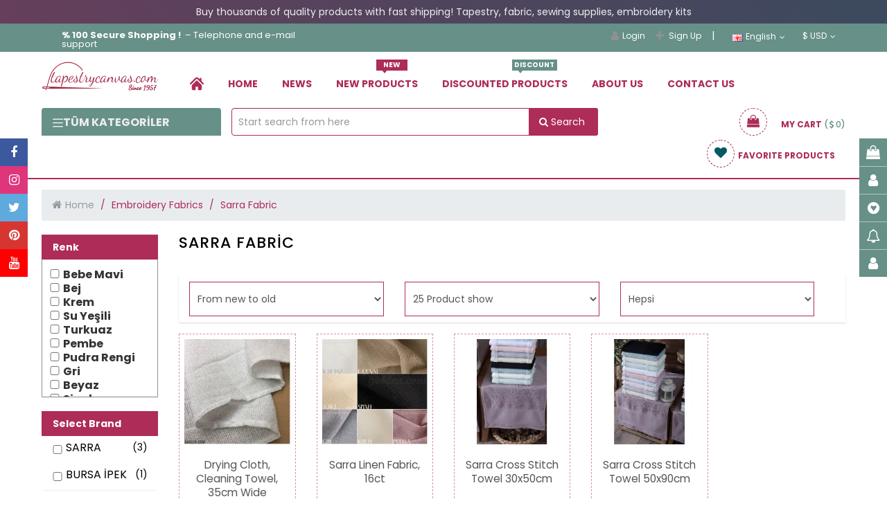

--- FILE ---
content_type: text/html; charset=UTF-8
request_url: https://www.goblen.com/en/sarra-fabric--k
body_size: 68756
content:
<!DOCTYPE html>
<html xmlns="http://www.w3.org/1999/xhtml" lang="tr">
<head>
    <meta name="viewport" content="width=device-width, initial-scale=1"/>
    <meta name='robots' content='index, follow'/>
    <meta http-equiv="X-UA-Compatible" content="IE=edge"/>
    <meta http-equiv="content-type" content="text/html;charset=utf-8"/>
    <base href="https://www.goblen.com/"/>
                <meta name="author" content="Sarra Fabric"/>


                <script type="application/ld+json">{
    "@context": "https://schema.org",
    "@type": "BreadcrumbList",
    "itemListElement": [
        {
            "@type": "ListItem",
            "position": 1,
            "name": "Goblen",
            "item": "https://www.goblen.com/"
        },
        {
            "@type": "ListItem",
            "position": 2,
            "name": "Embroidery Fabrics",
            "item": "https://www.goblen.com/en/fabric--k"
        },
        {
            "@type": "ListItem",
            "position": 3,
            "name": "Sarra Fabric",
            "item": "https://www.goblen.com/en/sarra-fabric--k"
        }
    ]
}</script>    

    <script type="text/javascript">

        var daynex_base_url = "https://www.goblen.com/";
        var daynex_site_url = "https://www.goblen.com/en/";
        var js_url = daynex_base_url + "application/views/temalar/daynex_standart/js/";
        var js_url_n = daynex_base_url + "application/views/temalar/daynex_standart/js/";
        var css_url = daynex_base_url + "application/views/temalar/daynex_standart/tema_asset/daynex_turuncu/css/";
        var css_url_n = daynex_base_url + "application/views/temalar/daynex_standart/css/";
        var resim_url = daynex_base_url + "application/views/temalar/daynex_standart/tema_asset/daynex_turuncu/images/";
        var resim_url_n = daynex_base_url + "application/views/temalar/daynex_standart/images/";
        var header_urun_sepete_ekle = "Product added to your cart";
        var header_urun_takip_islem = "Updating Your List";
        var first_fullUrl = daynex_base_url + "tr/site/lazy_vitrin";
        var second_fullUrl = daynex_base_url + "tr/site/lazy_customers_message";
        var third_fullUrl = daynex_base_url + "tr/site/lazy_marka";
        var fourth_fullUrl = daynex_base_url + "tr/site/lazy_category_hover";


    </script>

    
    <link rel="shortcut icon" href="/upload/editor/data/ckfinder/images/logo/favicon-112.png"/>

    <link rel="preload" as="style" href="application/views/temalar/daynex_standart/tema_asset/daynex_turuncu/css/outputV2.css?v=4.4.2">
    <link rel="stylesheet" href="application/views/temalar/daynex_standart/tema_asset/daynex_turuncu/css/outputV2.css?v=4.4.2">

    <meta http-equiv="cache-control" content="no-cache, no-store, must-revalidate">
    <meta http-equiv="pragma" content="no-cache">
    <meta http-equiv="expires" content="0">

    <link rel="preload" as="script" href="application/views/temalar/daynex_standart/js/outputV2.js?v=v4.4.72">
    <script src="application/views/temalar/daynex_standart/js/outputV2.js?v=v4.4.72"></script>

    <script src="application/views/temalar/daynex_standart/js/sweetalert2@11.js"></script>

    <link href="application/views/temalar/daynex_standart/tema_asset/daynex_turuncu/css/theme.css" rel="stylesheet">
    
    <link type="text/css" rel="stylesheet" href="https://www.goblen.com/application/views/temalar/daynex_standart/tema_asset/daynex_turuncu/css/bootstrap-slider.css" />

    <script type="text/javascript">
        $(document).ready(function () {
            $("[rel='tooltip']").tooltip();
            $('.mobileSearchIcon').click(function () {
                if ($('.mobileSearchIn').css('display') == 'none') {
                    $('.mobileSearchIn').fadeIn(300);
                    $('.mobileSearchIn input').focus().select();
                    $('.mobileSearchIcon').html('<i class="fa fa-times" aria-hidden="true"></i>');
                } else {
                    $('.mobileSearchIn').hide();
                    $('.mobileSearchIcon').html('<i class="fa fa-search" aria-hidden="true"></i>');
                }
            });
            $('.mobileSearchIn input').on("change keyup paste", function () {
                var thisInput = $(this).val();
                if ($(this).val()) {
                    $('.mobileSearchIcon').css('z-index', '0');
                } else if (!$(this).val()) {
                    $('.mobileSearchIcon').css('z-index', '1');
                }
            });
        });
    </script>

    <script type="text/javascript" src="https://www.goblen.com/application/views/temalar/daynex_standart/js/jquery.cookie.js"></script>
<script type="text/javascript" src="https://www.goblen.com/application/views/temalar/daynex_standart/js/menu_tip04.js"></script>
<script type="text/javascript" src="https://www.goblen.com/application/views/temalar/daynex_standart/js/bootstrap-slider.min.js"></script>

    <!--[if IE 7]>
		<link rel="stylesheet" type="text/css" href="application/views/temalar/daynex_standart/tema_asset/daynex_turuncu/css/style_ie7.css" />
	<![endif]-->
    <!--[if lt IE 7]>
		<link rel="stylesheet" type="text/css" href="application/views/temalar/daynex_standart/tema_asset/daynex_turuncu/css/style_ie6.css" />
	<![endif]-->

    <link rel="canonical" href="https://www.goblen.com/en/sarra-fabric--k"/>
    <meta name="description" content="Goblen, dikiş malzemeleri, hobi malzemeleri, nakış kumaşı, kanaviçe modelleri, kırkyama malzemelerini sizlere sunmaktayız. Goblenci, goblen home, online satış."/>
    <meta property="og:site_name" content="Goblen.com, Goblen, Dikiş, Kanaviçe, Hobi malzemeleri, Goblenci"/>
    <meta property="og:title" content="Sarra Fabric"/>
    <meta property="og:url" content="https://www.goblen.com/en/sarra-fabric--k"/>
    <meta property="og:description" content="Goblen, dikiş malzemeleri, hobi malzemeleri, nakış kumaşı, kanaviçe modelleri, kırkyama malzemelerini sizlere sunmaktayız. Goblenci, goblen home, online satış."/>
    <meta property="og:image"
          content="https://www.goblen.com/upload/editor//upload/editor/data/ckfinder/images/logo/goblen-yeni-logoo.png"/>
    <meta property="og:type" content="website"/>
    <meta property="fb:app_id" content="394764627925219"/>
    <meta name="twitter:card" content="photo"/>
    <meta name="twitter:creator" content="@daynex"/>
    <title>Sarra Fabric</title>

    <script>
        $(document).ready(function () {
            $('#sepet_icerik').slimScroll({
                height: '200px'
            });
            $("#kargo-bedava img").addClass("img-responsive");
            $('.searche_1').click(function () {
                $('#cover-spin').show();
                var svalue = $("#searche_1").val();
                location.href = "https://www.goblen.com/en/urun/arama/index?aranan=" + svalue;
            });
            $('#marama').click(function () {
                var svalue = $("#searche_1").val();
                location.href = "https://www.goblen.com/en/urun/arama/index?aranan=" + svalue;
            });

            $('.searche_2').click(function () {
                $('#cover-spin').show();
                var svalue = $("#searche_2").val();
                location.href = "https://www.goblen.com/en/urun/arama/index?aranan=" + svalue + "&sort_link=product_id-desc&limit=25&status_product=0&list_type=3";
            });
            $('.searche_3').click(function () {
                $('#cover-spin').show();
                var svalue = $("#searche_3").val();
                location.href = "https://www.goblen.com/en/urun/arama/index?aranan=" + svalue;
            });
            $("#searche_1").keypress(function (e) {
                if (e.keyCode == 13) {
                    var input = $("#searche_1").val();
                    if (input !== "") {
                        $('#cover-spin').show();
                        location.href = daynex_site_url + 'urun/arama/index?aranan=' + input + "&sort_link=product_id-desc&limit=25&status_product=0&list_type=3";
                    }
                }
            });
            $("#searche_2").keypress(function (e) {
                if (e.keyCode == 13) {
                    var input = $("#searche_2").val();
                    if (input !== "") {
                        $('#cover-spin').show();
                        location.href = daynex_site_url + 'urun/arama/index?aranan=' + input + "&sort_link=product_id-desc&limit=25&status_product=0&list_type=3";
                    }
                }
            });
            $("#searche_3").keypress(function (e) {
                if (e.keyCode == 13) {
                    var input = $("#searche_3").val();
                    if (input !== "") {
                        $('#cover-spin').show();
                        location.href = daynex_site_url + 'urun/arama/index?aranan=' + input;
                    }
                }
            });
            $('ul.header_ul li.dropdown').hover(function () {
                $(this).find('.dropdown-menu').stop(true, true).delay(200).fadeIn(300);
            }, function () {
                $(this).find('.dropdown-menu').stop(true, true).delay(200).fadeOut(300);
            });
        });
    </script>

    
        <!-- Global site tag (gtag.js) - Google Analytics -->
        <!-- Google Tag Manager -->
        <script>
            (function (w, d, s, l, i) {
                w[l] = w[l] || [];
                w[l].push({
                    'gtm.start': new Date().getTime(),
                    event: 'gtm.js'
                });
                var f = d.getElementsByTagName(s)[0],
                    j = d.createElement(s),
                    dl = l != 'dataLayer' ? '&l=' + l : '';
                j.async = true; // Asenkron yüklenecek
                j.src = 'https://www.googletagmanager.com/gtm.js?id=' + i + dl;
                j.setAttribute('defer', 'true'); // Ek güvenlik için
                f.parentNode.insertBefore(j, f);
            })(window, document, 'script', 'dataLayer', 'GTM-MQ7JWM7K');
        </script>
        <!-- End Google Tag Manager -->

    

    
    
    <!-- Google tag (gtag.js) -->
    <script async src="https://www.googletagmanager.com/gtag/js?id=AW-11342005480"></script>
    <script>
        window.dataLayer = window.dataLayer || [];
        function gtag(){dataLayer.push(arguments);}
        gtag('js', new Date());

        gtag('config', 'AW-11342005480');
    </script>

    <!-- Google tag (gtag.js) -->
    <script async src="https://www.googletagmanager.com/gtag/js?id=G-HDDMQZEV0L"></script>
    <script>
        window.dataLayer = window.dataLayer || [];
        function gtag(){dataLayer.push(arguments);}
        gtag('js', new Date());
        gtag('config', 'G-HDDMQZEV0L');

    </script>
    <!--<script src="https://www.woy.com.tr/woy/assets/kampanya/daynex.js"></script>-->

    
        
                                    <!-- Kategorideki tüm ürünler gönderilir -->
            <script type="text/javascript">
                gtag("event", "view_item_list", {
                    item_list_name: "Sarra Fabric",
                    items: [
                                                {
                            item_id: 'kurulama-bezi',
                            item_name: 'Drying Cloth, Cleaning Towel, 35cm Wide',
                            price: '40.00',
                            quantity: '150'
                            item_brand: 'BURSA İPEK'
                            category: 'Sarra Fabric'
                        },                                                {
                            item_id: 'sarra-linen',
                            item_name: 'Sarra Linen Fabric, 16ct',
                            price: '275.00',
                            quantity: '350'
                            item_brand: 'SARRA'
                            category: 'Sarra Fabric'
                        },                                                {
                            item_id: 'havlu-30x50cm',
                            item_name: 'Sarra Cross Stitch Towel 30x50cm',
                            price: '75.00',
                            quantity: '101'
                            item_brand: 'SARRA'
                            category: 'Sarra Fabric'
                        },                                                {
                            item_id: 'havlu-50x90cm',
                            item_name: 'Sarra Cross Stitch Towel 50x90cm',
                            price: '155.00',
                            quantity: '46'
                            item_brand: 'SARRA'
                            category: 'Sarra Fabric'
                        }                                            ]

                });
            </script>
                
    
    <script type="application/ld+json">
        {
            "@context": "http://schema.org",
            "@type": "WebSite",
            "url": "https://www.goblen.com/",
        "potentialAction": {
            "@type": "SearchAction",
            "target": "https://www.goblen.com/arama?q={search_term}",
            "query-input": {
                "@type": "PropertyValueSpecification",
                "valueRequired": true,
                "valueMaxlength": 100,
                "valueName": "search_term"
            }
        }
    }
    </script>
    
    <style type="text/css">
        #cover-spin {
            position: fixed;
            width: 100%;
            left: 0;
            right: 0;
            top: 0;
            bottom: 0;
            background-color: rgba(255, 255, 255, 0.7);
            z-index: 9999;
            display: none;
        }

        @-webkit-keyframes spin {
            from {
                -webkit-transform: rotate(0deg);
            }
            to {
                -webkit-transform: rotate(360deg);
            }
        }

        @keyframes spin {
            from {
                transform: rotate(0deg);
            }
            to {
                transform: rotate(360deg);
            }
        }

        #cover-spin::after {
            content: '';
            display: block;
            position: absolute;
            left: 48%;
            top: 40%;
            width: 40px;
            height: 40px;
            border-style: solid;
            border-color: black;
            border-top-color: transparent;
            border-width: 4px;
            border-radius: 50%;
            -webkit-animation: spin .8s linear infinite;
            animation: spin .8s linear infinite;
        }

        @keyframes gradientAnimation {
            0% {
                background-position: 0% 50%;
            }
            50% {
                background-position: 100% 50%;
            }
            100% {
                background-position: 0% 50%;
            }
        }
    </style>
    <link rel="canonical" href="https://www.goblen.com/en/sarra-fabric--k">
                            <link rel="alternate" hreflang="tr" href="https://www.goblen.com/tr/sarra-kumas-havlu--k">
        <link rel="alternate" hreflang="en" href="https://www.goblen.com//en/sarra-fabric--k">
        
    <!-- Meta Pixel Code -->
    <script>
        !function(f,b,e,v,n,t,s)
        {if(f.fbq)return;n=f.fbq=function(){n.callMethod?
            n.callMethod.apply(n,arguments):n.queue.push(arguments)};
            if(!f._fbq)f._fbq=n;n.push=n;n.loaded=!0;n.version='2.0';
            n.queue=[];t=b.createElement(e);t.async=!0;
            t.src=v;s=b.getElementsByTagName(e)[0];
            s.parentNode.insertBefore(t,s)}(window, document,'script',
            'https://connect.facebook.net/en_US/fbevents.js');
        fbq('init', '145190732696749');
        fbq('track', 'PageView');
    </script>


</head>
<!-- /end Head -->

<body>
<noscript><img height="1" width="1" style="display:none"
               src="https://www.facebook.com/tr?id=145190732696749&ev=PageView&noscript=1"
    /></noscript>
<!-- End Meta Pixel Code -->

<!-- Google Tag Manager (noscript) -->
<noscript>
    <iframe src="https://www.googletagmanager.com/ns.html?id=GTM-MQ7JWM7K"
            height="0" width="0" style="display:none;visibility:hidden"></iframe>
</noscript>
<!-- End Google Tag Manager (noscript) -->


    <center class="p-0-5" style="background: linear-gradient(45deg, #AD2C58, #015961);
  background-size: 400% 400%;
  animation: gradientAnimation 5s ease infinite;color: #eeeeee;padding: 10px 0px;"><p>Buy thousands of quality products with fast shipping! Tapestry, fabric, sewing supplies, embroidery kits</p></center>

    <script src="https://sw.revotas.com/trc/api/service-worker.js"></script>

    <link href='https://goblen.revotas.com/trc/api/revotas_style.css' rel='stylesheet' type='text/css'>
    <div id='a1'></div>
    <script type='text/javascript'>
        var rvts = 'goblen_revotas';
        (function() {
            var _rTag = document.getElementsByTagName('script')[0];
            var _rcTag = document.createElement('script');
            _rcTag.type = 'text/javascript';
            _rcTag.async = 'true';
            _rcTag.src = ('https://goblen.revotas.com/trc/api/revotasapi.js');
            _rTag.parentNode.insertBefore(_rcTag,_rTag);
        })();
    </script>


<div id="cover-spin"></div>
<div id="UyriInternetExplorer" style="display:none;text-align:center;" class="overlaya">
    <img style="height:80px;" src="application/views/temalar/daynex_standart/tema_asset/daynex_turuncu/images/browser-logo.jpg" alt=""/>
</div>
<script>
    $(function () {
        $('.newmobilheader .btn_search').click(function () {
            if ($('.newmobilheader #search_content').hasClass('showsearch')) {
                $('.newmobilheader #search_content').removeClass('showsearch')
            } else {
                $('.newmobilheader #search_content').addClass('showsearch')
            }
        })
    });
</script>

<div class="container-fluid hidden-lg hidden-md newmobilheader">
    <div class="row header-mobile-row">
        <div class="col-xs-12">
            <div class="mobillogo">
                <a href="https://www.goblen.com/">
                                            <img style="max-height:120px" src="upload/editor/data/ckfinder/images/logo/tapestrycanvas.png"
                             alt="Goblen.com, Goblen, Dikiş, Kanaviçe, Hobi malzemeleri, Goblenci"
                             title="Goblen.com, Goblen, Dikiş, Kanaviçe, Hobi malzemeleri, Goblenci"
                             class="div-center img-responsive col-xs-12"/>
                                    </a>
            </div>
        </div>
        <div class="col-xs-12 mmenu msagmenu">
                            <div  class="mobile_header-cont">
                        <div class="mobmenu-line-new">
                            <a href="tr/musteri-memnuniyeti--nd" class="mmenu_button" role="link" title="Yorumlar" aria-label="goblen button" alt="Yorumlar" target="_self">
                                <i class="fa fa-weixin"></i>
                                <span>Yorumlar</span>
                            </a>
                        </div>

                                                    <ul class="header_ul pull-right" style="margin: 0">
                                <li class="dropdown">
                                    <a href="javascript:;" class="mobmenu-line-new">
                                    <span class="mmenu_button">
                                        <i class="homeuser fa fa-user" aria-hidden="true"></i>
                                        <span>Hesap</span>
                                    </span>
                                    </a>
                                    <a href="javascript:;" class="dropdown-toggle button button-other account" data-toggle="dropdown"></a>
                                    <ul class="dropdown-menu header_drwn hesap" style="width:60%;">
                                        <li>
                                            <a href="https://www.goblen.com/en/uye/giris"
                                               rel="nofollow" title="Login">
                                                <i class="fa fa-lg fa-user"></i>Login                                            </a>
                                        </li>
                                        <li>
                                            <a href="https://www.goblen.com/en/uye/kayit"
                                               rel="nofollow" title="Sign Up">
                                                <i class="fa fa-lg fa-plus"></i>Sign Up                                            </a>
                                        </li>
                                    </ul>
                                </li>
                            </ul>
                        
                        <div class="mobileSepet mobmenu-line-new">
                            <a href="https://www.goblen.com/en/sepet/goster" class="h_sepet_icon mmenu_button" id="h_sepet" data-toggle="tooltip"
                               data-placement="left" title="Sepete Git"
                               data-original-title="Go To Shopping Cart" role="link"
                               aria-label="goblen button" alt="Sepete Git" target="_self">
                                <i class="fa fa-shopping-basket mobIco"></i>
                                <span class="mobBasketText">Sepet</span>
                                <span class="badge">0</span>                            </a>
                        </div>
                    </div>
                <div  class="mobile_header-cont">
                        <!-- Search Eski Yer -->
                            <div class="mobmenu-line-new">    <a href="#mmenu" class="mmenu_button"><i class="fa fa-navicon"></i><span>Menü</span></a></div><nav id="mmenu">	<ul>		<li>			<a href="https://www.goblen.com/en/uye/hesabim" style="width:50%;float:left" class="font16"><i class="fa fa-user font18 siyahyazi"></i>My Account</a>			<a href="https://www.goblen.com/en/sepet/goster" style="width:50%;border-left: 1px solid #ddd;" class="font16">				<img src="application/views/temalar/daynex_standart/tema_asset/daynex_turuncu/css/yenisepet.png" height="22" alt="goblen sepete ekleme icon" width="22" />				<span class="badge">0</span> My Cart			</a>		</li>		<li>																						<a href="javascript:;" class="dropdown-toggle">						<img src="application/views/temalar/daynex_standart/images/flags/gb.png" alt="" /> English					</a>														<ul>										<li>						<a href="https://www.goblen.com/tr/sarra-kumas-havlu--k">							<img src="application/views/temalar/daynex_standart/images/flags/tr.png" alt="" /> Türkçe						</a>					</li>										<li>						<a href="https://www.goblen.com/en/sarra-fabric--k">							<img src="application/views/temalar/daynex_standart/images/flags/gb.png" alt="" /> English						</a>					</li>									</ul>					</li>		<li>																						<a href="javascript:;">						$ US Dollar					</a>																			<ul>												<li>															<a href="https://www.goblen.com/en/site/change_currency/try" title="Türk Lirası">															Türk Lirası TL							</a>						</li>												<li>															<a href="javascript:;" title="US Dollar">															$ US Dollar							</a>						</li>											</ul>									</li>		<!-- New Menu Başlangıç -->		<li style="background: #ddd;" class="mmkategori"><a href="javascript:;"><i class="fa fa-th-list font16 siyahyazi"></i>Categories</a></li><li><a href="https://www.goblen.com/en/needlepoint-canvases--k">Needlepoint Canvases</a><ul><li><a href="https://www.goblen.com/en/seg-needlepoint-canvas--k">Seg Needlepoint Canvas</a><ul class="dl-submenu"><li><a href="https://www.goblen.com/en/25x60-cm-seg-needlepoint-canvas--k">25x60 cm Needlepoint Canvas</a></li><li><a href="https://www.goblen.com/en/30x40-cm-seg-needlepoint-canvas--k">30x40 cm Needlepoint Canvas</a></li><li><a href="https://www.goblen.com/en/40x50-cm-seg-needlepoint-canvas--k">40x50 cm Needlepoint Canvas</a></li><li><a href="https://www.goblen.com/en/45x60-cm-seg-needlepoint-canvas--k">45X60 cm Needlepoint Canvas</a></li><li><a href="https://www.goblen.com/en/60x80-cm-seg-needlepoint-canvas--k">60X80 cm Needlepoint Canvas</a></li><li><a href="https://www.goblen.com/en/75x90-cm-seg-needlepoint-canvas--k">75X90 cm Needlepoint Canvas</a></li><li><a href="https://www.goblen.com/en/65x120-cm-seg-needlepoint-canvas--k">65X120 cm Needlepoint Canvas</a></li><li><a href="https://www.goblen.com/en/100x135-cm-seg-needlepoint-canvas--k">100X135 cm Needlepoint Canvas</a></li><li><a href="https://www.goblen.com/en/20x25-cm-needlepoint-kits-i3ck--k">20x25 cm Needlepoint Kits</a></li><li><a href="https://www.goblen.com/en/70x40-cm-needlepoint-canvas--k">70X40 cm Needlepoint Canvas</a></li></ul></li><li><a href="https://www.goblen.com/en/tapestry-fabric-tshv--k">Tapestry Fabric</a></li><li><a href="https://www.goblen.com/en/margot-needlepoint-canvas--k">Margot Needlepoint Canvas</a><ul class="dl-submenu"><li><a href="https://www.goblen.com/en/25x60-cm-needlepoint-canvas-fp50--k">25x60 cm Needlepoint Canvas</a></li><li><a href="https://www.goblen.com/en/30x40-cm-needlepoint-canvas-iqvj--k">30x40 cm Needlepoint Canvas</a></li><li><a href="https://www.goblen.com/en/40x50-cm-needlepoint-canvas-u4vg--k">40x50 cm Needlepoint Canvas</a></li><li><a href="https://www.goblen.com/en/70x75-cm-needlepoint-canvas--k">70x75 cm Needlepoint Canvas</a></li><li><a href="https://www.goblen.com/en/100x150-cm-needlepoint-canvas--k">100x150 cm Needlepoint Canvas</a></li><li><a href="https://www.goblen.com/en/120x160-cm-needlepoint-canvas--k">120x160 cm Needlepoint Canvas</a></li><li><a href="https://www.goblen.com/en/150x180-cm-needlepoint-canvas-1rha--k">150X180 cm Needlepoint Canvas</a></li><li><a href="https://www.goblen.com/en/75x110-cm-needlepoint-canvas--k">75X110 cm Needlepoint Canvas</a></li><li><a href="https://www.goblen.com/en/65x80-cm-needlepoint-canvas--k">65X80 cm Needlepoint Canvas</a></li><li><a href="https://www.goblen.com/en/65x130-cm-needlepoint-canvas--k">65x130 cm Needlepoint Canvas</a></li><li><a href="https://www.goblen.com/en/20x25-cm-needlepoint-kits-meok--k">20x25 cm Needlepoint Kits</a></li><li><a href="https://www.goblen.com/en/65x120-cm-needlepoint-canvas--k">65x120 cm Needlepoint Canvas</a></li><li><a href="https://www.goblen.com/en/60x80-cm-needlepoint-canvas-ekxk--k">60x80 cm Needlepoint Canvas</a></li><li><a href="https://www.goblen.com/en/60x70-cm-needlepoint-canvas--k">60x70 cm Needlepoint Canvas</a></li><li><a href="https://www.goblen.com/en/50x65-cm-needlepoint-canvas--k">50x65 cm Needlepoint Canvas</a></li><li><a href="https://www.goblen.com/en/45x65-cm-needlepoint-canvas--k">45x65 cm Needlepoint Canvas</a></li></ul></li><li><a href="https://www.goblen.com/en/orchidea-needlepoint-canvas--k">Orchidea Needlepoint Canvas</a><ul class="dl-submenu"><li><a href="https://www.goblen.com/en/18x24-cm-needlepoint-canvas--k">18x24 cm Needlepoint Canvas</a></li><li><a href="https://www.goblen.com/en/24x30-cm-needlepoint-canvas--k">24x30 cm Needlepoint Canvas</a></li><li><a href="https://www.goblen.com/en/30x40-cm-needlepoint-canvas-yfyu--k">30x40 cm Needlepoint Canvas</a></li><li><a href="https://www.goblen.com/en/15x15cm-needlepoint-canvas--k">15x15cm Needlepoint Canvas</a></li><li><a href="https://www.goblen.com/en/40x50-cm-needlepoint-canvas-7nbl--k">40x50 cm Needlepoint Canvas</a></li><li><a href="https://www.goblen.com/en/50x70-cm-needlepoint-canvas--k">50x70 cm Needlepoint Canvas</a></li><li><a href="https://www.goblen.com/en/40x60-cm-needlepoint-canvases--k">40x60 cm Needlepoint Canvases</a></li><li><a href="https://www.goblen.com/en/13.5x13.5-cm-needlepoint-kit--k">13.5x13.5 cm Needlepoint Kits</a></li><li><a href="https://www.goblen.com/en/40x40-cm-needlepoint-canvas--k">40x40 cm Needlepoint Canvas</a></li><li><a href="https://www.goblen.com/en/18x50-cm-needlepoint-canvas--k">18x50 cm Needlepoint Canvas</a></li><li><a href="https://www.goblen.com/en/40x70-cm-needlepoint-canvases--k">40x70 cm Needlepoint Canvases</a></li><li><a href="https://www.goblen.com/en/50x67.5-cm-needlepoint-canvases--k">50x67.5 cm Needlepoint Canvases</a></li><li><a href="https://www.goblen.com/en/30x70-cm-needlepoint-canvases--k">30x70 cm Needlepoint Canvases</a></li></ul></li><li><a href="https://www.goblen.com/en/royal-paris-needlepoint-canvas--k">Royal Paris Needlepoint Canvas</a><ul class="dl-submenu"><li><a href="https://www.goblen.com/en/25x60-cm-needlepoint-canvas--k">25x60 cm Needlepoint Canvas</a></li><li><a href="https://www.goblen.com/en/30x40-cm-needlepoint-canvas-14hg--k">30x40 cm Needlepoint Canvas</a></li><li><a href="https://www.goblen.com/en/45x60-cm-needlepoint-canvas-evs0--k">45x60 cm Needlepoint Canvas</a></li><li><a href="https://www.goblen.com/en/24x18-cm-needlepoint-canvas--k">24x18 cm Needlepoint Canvas</a></li><li><a href="https://www.goblen.com/en/65x75-cm-needlepoint-canvas--k">65x75 cm Needlepoint Canvas</a></li><li><a href="https://www.goblen.com/en/60x90-cm-needlepoint-canvas-febv--k">60x90 cm Needlepoint Canvas</a></li><li><a href="https://www.goblen.com/en/60x125-cm-needlepoint-canvas-svu9--k">60x125 cm Needlepoint Canvas</a></li><li><a href="https://www.goblen.com/en/150x180-cm-needlepoint-canvas--k">150x180 cm Needlepoint Canvas</a></li></ul></li><li><a href="https://www.goblen.com/en/collection-d-art-needlepoint-canvas--k">Collection D'art Needlepoint Canvas</a><ul class="dl-submenu"><li><a href="https://www.goblen.com/en/100x130-cm-needlepoint-canvas--k">100x130 cm Needlepoint Canvas</a></li><li><a href="https://www.goblen.com/en/60x120-cm-needlepoint-canvas--k">60x120 cm Needlepoint Canvas</a></li><li><a href="https://www.goblen.com/en/60x90-cm-needlepoint-canvas--k">60x90 cm Needlepoint Canvas</a></li><li><a href="https://www.goblen.com/en/60x80-cm-needlepoint-canvas--k">60x80 cm Needlepoint Canvas</a></li><li><a href="https://www.goblen.com/en/60x40-cm-needlepoint-canvas--k">60x40 cm Needlepoint Canvas</a></li><li><a href="https://www.goblen.com/en/30x60-cm-needlepoint-canvas--k">30x60 cm Needlepoint Canvas</a></li><li><a href="https://www.goblen.com/en/50x60-cm-needlepoint-canvas--k">50x60 cm Needlepoint Canvas</a></li><li><a href="https://www.goblen.com/en/40x50-cm-needlepoint-canvas--k">40x50 cm Needlepoint Canvas</a></li><li><a href="https://www.goblen.com/en/30x40-cm-needlepoint-canvas--k">30x40 cm Needlepoint Canvas</a></li><li><a href="https://www.goblen.com/en/20x25-cm-needlepoint-canvas--k">20x25 cm Needlepoint Canvas</a></li><li><a href="https://www.goblen.com/en/25x30-cm-needlepoint-canvas--k">25x30 cm Needlepoint Canvas</a></li></ul></li><li><a href="https://www.goblen.com/en/etoile-art-printed-canvas--k">Etoile Art Printed Canvas</a></li><li><a href="https://www.goblen.com/en/grafitec-needlepoint-canvas--k">Grafitec Needlepoint Canvas</a><ul class="dl-submenu"><li><a href="https://www.goblen.com/en/30x40-cm-needlepoint-canvas-sj27--k">30x40 cm Needlepoint Canvas</a></li><li><a href="https://www.goblen.com/en/40x50-cm-needlepoint-canvas-9plj--k">40x50 cm Needlepoint Canvas</a></li><li><a href="https://www.goblen.com/en/50x60-cm-needlepoint-canvas-yk5a--k">50x60 cm Needlepoint Canvas</a></li><li><a href="https://www.goblen.com/en/20x25-cm-needlepoint-kits--k">20x25 cm Needlepoint Kits</a></li><li><a href="https://www.goblen.com/en/60x80-cm-needlepoint-canvas-x17h--k">60x80 cm Needlepoint Canvas</a></li></ul></li><li><a href="https://www.goblen.com/en/gobelin-diamant-needlepoint-canvas--k">Gobelin Diamant Needlepoint Canvas</a><ul class="dl-submenu"><li><a href="https://www.goblen.com/en/25x100-cm-needlepoint-canvas--k">25x100 cm Needlepoint Canvas</a></li><li><a href="https://www.goblen.com/en/30x40-cm-needlepoint-canvas-frpl--k">30x40 cm Needlepoint Canvas</a></li><li><a href="https://www.goblen.com/en/30x60-cm-needlepoint-canvas-ljep--k">30x60 cm Needlepoint Canvas</a></li><li><a href="https://www.goblen.com/en/20x25-cm-needlepoint-canvases--k">20x25 cm Needlepoint Canvases</a></li><li><a href="https://www.goblen.com/en/40x50-cm-needlepoint-canvas-vdfe--k">40x50 cm Needlepoint Canvas</a></li><li><a href="https://www.goblen.com/en/40x135cm-printed-canvas--k">40x135cm Printed Canvas</a></li><li><a href="https://www.goblen.com/en/40x80-cm-needlepoint-canvas--k">40x80 cm Needlepoint Canvas</a></li><li><a href="https://www.goblen.com/en/45x60-cm-needlepoint-canvas--k">45x60 cm Needlepoint Canvas</a></li><li><a href="https://www.goblen.com/en/15x15-cm-printed-canvases--k">15x15 cm Printed Canvases</a></li><li><a href="https://www.goblen.com/en/25x40-cm-needlepoint-canvas--k">25x40 cm Needlepoint Canvas</a></li><li><a href="https://www.goblen.com/en/50x50-cm-needlepoint-canvas--k">50x50 cm Needlepoint Canvas</a></li><li><a href="https://www.goblen.com/en/50x60-cm-needlepoint-canvas-epym--k">50x60 cm Needlepoint Canvas</a></li><li><a href="https://www.goblen.com/en/60x75-cm-needlepoint-canvas--k">60x75 cm Needlepoint Canvas</a></li><li><a href="https://www.goblen.com/en/60x80-cm-needlepoint-canvas-duzj--k">60x80 cm Needlepoint Canvas</a></li><li><a href="https://www.goblen.com/en/60x125-cm-needlepoint-canvas--k">60x125 cm Needlepoint Canvas</a></li><li><a href="https://www.goblen.com/en/80x130-cm-needlepoint-canvas--k">80x130 cm Needlepoint Canvas</a></li><li><a href="https://www.goblen.com/en/90x90cm--k">90x90 cm Needlepoint Canvas</a></li><li><a href="https://www.goblen.com/en/90x100-cm-needlepoint-canvas--k">90x100 cm Needlepoint Canvas</a></li><li><a href="https://www.goblen.com/en/90x130-cm-needlepoint-canvas--k">90x130 cm Needlepoint Canvas</a></li><li><a href="https://www.goblen.com/en/100x100-cm-needlepoint-canvas--k">100x100 cm Needlepoint Canvas</a></li></ul></li><li><a href="https://www.goblen.com/en/dmc-needlepoint-canvas--k">DMC Needlepoint Canvas</a></li><li><a href="https://www.goblen.com/en/luca-s-unprinted-needlepoint-kits--k">Luca-s Unprinted Needlepoint Kits</a></li><li><a href="https://www.goblen.com/en/martin-winkler-needlepoint-canvas--k">Martin Winkler Needlepoint Canvas</a></li><li><a href="https://www.goblen.com/en/needlepoint-kits-for-kids--k">Needlepoint Kits For Kids</a></li><li><a href="https://www.goblen.com/en/dimensions-needlepoint-kits--k">Dimensions Needlepoint Kits</a></li><li><a href="https://www.goblen.com/en/beadwork-needlepoint-kits--k">Beadwork Needlepoint Kits</a></li><li><a href="https://www.goblen.com/en/finished-needlepoint-canvases--k">Finished Needlepoint Canvases</a><ul class="dl-submenu"><li><a href="https://www.goblen.com/en/finished-needlepoint-models--k">Finished Needlepoint Models</a></li><li><a href="https://www.goblen.com/en/finished-cross-stitch-models--k">Finished Cross Stitch Models</a></li><li><a href="https://www.goblen.com/en/finished-embroidery-models--k">Finished Ribbon Embroidery Models</a></li></ul></li><li><a href="https://www.goblen.com/en/anchor-needlepoint-kits--k">Anchor Needlepoint Kits</a></li><li><a href="https://www.goblen.com/en/tapestry--k">Upholstery Printed Canvas</a><ul class="dl-submenu"><li><a href="https://www.goblen.com/en/martin-winkler--k">Martin Winkler</a></li></ul></li></ul></li><li><a href="https://www.goblen.com/en/vervaco-yastik-152--k">Tapestry Cushions, Bags</a><ul><li><a href="https://www.goblen.com/en/vervaco-yastik--k">VERVACO CUSHIONS</a><ul class="dl-submenu"><li><a href="https://www.goblen.com/en/vervaco-landscape-themed-cushions--k">VERVACO LANDSCAPE THEMED CUSHIONS</a></li><li><a href="https://www.goblen.com/en/vervaco-animal-themed-cushions--k">VERVACO ANİMAL THEMED CUSHIONS</a></li><li><a href="https://www.goblen.com/en/vervaco-flower-themed-cushions--k">VERVACO FLOWER THEMED CUSHIONS</a></li><li><a href="https://www.goblen.com/en/vervaco-portrait-themed-cushions--k">VERVACO PORTRAİT THEMED CUSHIONS</a></li></ul></li><li><a href="https://www.goblen.com/en/anchor-glorafilia-needlepoint-tapestry-kit--k">ANCHOR GLORAFILIA CUSHIONS</a></li><li><a href="https://www.goblen.com/en/orchidea-pillow--k">ORCHIDEA CUSHIONS</a></li><li><a href="https://www.goblen.com/en/cushions-collectiondart--k">COLLECTION D'ART CUSHIONS</a></li><li><a href="https://www.goblen.com/en/seg-printed-cushions---k">SEG, MARGOT PRINTED CUSHIONS </a></li><li><a href="https://www.goblen.com/en/latch-hook-yastik--k">VERVACO LATCH-HOOK CUSHIONS</a></li><li><a href="https://www.goblen.com/en/disney-serisi-yastik--k">VERVACO DISNEY SERIES CUSHIONS</a></li><li><a href="https://www.goblen.com/en/ready-cushions--k">READY CUSHIONS</a></li><li><a href="https://www.goblen.com/en/latch-hook-paspas--k">VERVACO LATCH-HOOK MAT</a></li><li><a href="https://www.goblen.com/en/mede-ready-to-stitch-printed-cushions--k">Mede Ready To Stitch Printed Cushions</a></li></ul></li><li><a href="https://www.goblen.com/en/cross-stitch--k">Cross Stitch Models</a><ul><li><a href="https://www.goblen.com/en/dmc-kanavice-26--k">DMC CROSS-STITCH</a></li><li><a href="https://www.goblen.com/en/dmc-ready-to-stitch--k">DMC READY TO STITCH KITS</a></li><li><a href="https://www.goblen.com/en/embroidery-kits--k">Embroidery Kits</a></li><li><a href="https://www.goblen.com/en/rto-cross-stitch-models--k">RTO CROSS STITCH KITS</a></li><li><a href="https://www.goblen.com/en/collection-d-art-printing-on-canvas---k">COLLECTION D'ART PRINTED CROSS STITCH KITS</a></li><li><a href="https://www.goblen.com/en/princesse-cross-stitch-kit--k">PRINCESSE CROSS STITCH KIT</a></li><li><a href="https://www.goblen.com/en/orchidea-cross-stitch-kit--k">Orchidea Cross Stitch Kit</a></li><li><a href="https://www.goblen.com/en/thea-gouverneur-cross-stitch-models--k">THEA GOUVERNEUR CROSS-STITCH MODELS</a></li><li><a href="https://www.goblen.com/en/cross-stitch-tapestry-shlema--k">CROSS STITCH, TAPESTRY CHART </a></li><li><a href="https://www.goblen.com/en/cross-stitch-kits-for-children--k">CROSS STITCH KITS FOR KIDS</a></li><li><a href="https://www.goblen.com/en/tuva-cross-stitch--k">TUVA CROSS-STITCH KITS</a><ul class="dl-submenu"><li><a href="https://www.goblen.com/en/new-tuva-cross-stitch-kits-with-hoop--k">NEW TUVA CROSS STITCH KITS WITH HOOP</a></li></ul></li><li><a href="https://www.goblen.com/en/anchor-cross-stitch--k">ANCHOR CROSS-STITCH KITS</a><ul class="dl-submenu"><li><a href="https://www.goblen.com/en/anchor-maia-collection--k">ANCHOR MAIA COLLECTION</a></li></ul></li><li><a href="https://www.goblen.com/en/luca-s-artgoblen-kanavice-212--k">LUCA-S ARTGOBLEN CROSS STITCH KITS</a></li><li><a href="https://www.goblen.com/en/lanarte-kanavice--k">LANARTE CROSS-STITCH KITS</a></li><li><a href="https://www.goblen.com/en/vervaco-kanavice-2--k">VERVACO CROSS-STITCH KITS</a></li><li><a href="https://www.goblen.com/en/vervaco-dimensions-cross-stitch-kits--k">DIMENSIONS CROSS STITCH KITS</a></li></ul></li><li><a href="https://www.goblen.com/en/sewing-materials--k">Sewing Supplies</a><ul><li><a href="https://www.goblen.com/en/scissors--k">SCISSORS</a><ul class="dl-submenu"><li><a href="https://www.goblen.com/en/fabric-scissors--k">FABRIC SCISSORS</a></li><li><a href="https://www.goblen.com/en/patchwork-scissors--k">PATCHWORK SCISSORS</a></li><li><a href="https://www.goblen.com/en/embroidery-scissors--k">EMBROIDERY SCISSORS</a></li></ul></li><li><a href="https://www.goblen.com/en/clover-cizgi-ruleti--k">Clover Roulette</a></li><li><a href="https://www.goblen.com/en/sewing-supplies--k">Sewing Accessories</a></li><li><a href="https://www.goblen.com/en/tape-measure-meter--k">TAPE MEASURE, METERS</a></li><li><a href="https://www.goblen.com/en/cuffs-elastic--k">CUFFS ELASTICS</a></li><li><a href="https://www.goblen.com/en/safety-pins--k">SAFETY PINS</a></li><li><a href="https://www.goblen.com/en/prym-accessories--k">PRYM ACCESSORIES</a></li><li><a href="https://www.goblen.com/en/stitch-ripper--k">STITCH RIPPERS</a></li><li><a href="https://www.goblen.com/en/stitching-yarns--k">SEWING YARNS</a><ul class="dl-submenu"><li><a href="https://www.goblen.com/en/50-no-poly.threads-5000mt--k">50 No Poly.Threads 5000mt</a></li><li><a href="https://www.goblen.com/en/30mt-gutermann-sewing-thread--k">30mt Gutermann Sewing Thread</a></li><li><a href="https://www.goblen.com/en/5000mt-oltali-sewing-thread--k">5000mt OLTALI SEWING THREADS</a></li><li><a href="https://www.goblen.com/en/100mt-gutermann-sewing-thread--k">100mt Gütermann Sewing Thread</a></li><li><a href="https://www.goblen.com/en/100mt-altinbasak-sewing-threads--k">100mt ALTINBASAK SEWING THREADS</a></li><li><a href="https://www.goblen.com/en/trotter-thread--k">TROTTER THREAD</a></li><li><a href="https://www.goblen.com/en/aspo-500mt-sewing-thread--k">Aspo 500mt Sewing Thread</a></li><li><a href="https://www.goblen.com/en/parachute-rope--k">parachute rope</a></li><li><a href="https://www.goblen.com/en/aspo-100mt-sewing-thread--k">Aspo 100mt Sewing Thread</a></li><li><a href="https://www.goblen.com/en/100mt-drima-sewing-thread--k">100mt Drima Sewing Thread</a></li><li><a href="https://www.goblen.com/en/quilt-yarns-bobbins--k">Quilt Yarns, Bobbins</a></li></ul></li><li><a href="https://www.goblen.com/en/fiber-fills--k">FIBERFILLS</a></li><li><a href="https://www.goblen.com/en/dress-cases--k">DRESS COVERS</a></li><li><a href="https://www.goblen.com/en/interlinings--k">INTERLININGS</a></li><li><a href="https://www.goblen.com/en/sewing-boxes--k">SEWING BOXES</a></li><li><a href="https://www.goblen.com/en/sewing-thimble--k">Sewing Thimble</a></li><li><a href="https://www.goblen.com/en/sewing-riga-rulers---k">TAILOR&RIGA; RULERS-IRONING BOARD</a></li><li><a href="https://www.goblen.com/en/snap-fasteners-hook--k">SNAP FASTENERS, HOOK</a></li><li><a href="https://www.goblen.com/en/zippers--k">ZIPPERS</a><ul class="dl-submenu"><li><a href="https://www.goblen.com/en/pants-skirt-zippers--k">Pants-Skirt Zippers</a></li><li><a href="https://www.goblen.com/en/invisible-zipper--k">İNVİSİBLE ZİPPER</a></li><li><a href="https://www.goblen.com/en/jeans-zippers--k">Jeans Zippers</a></li><li><a href="https://www.goblen.com/en/hidden-zipper-18cm--k">Hidden Zipper 18cm</a></li><li><a href="https://www.goblen.com/en/coat-zippers--k">Coat Zippers</a></li><li><a href="https://www.goblen.com/en/flat-zippers--k">FLAT ZIPPERS</a></li></ul></li><li><a href="https://www.goblen.com/en/suspender--k">Suspender</a></li><li><a href="https://www.goblen.com/en/package-buttons--k">PACKAGE BUTTONS</a><ul class="dl-submenu"><li><a href="https://www.goblen.com/en/shirt-button--k">Shirt Button</a></li><li><a href="https://www.goblen.com/en/baby-button--k">Baby Button</a></li><li><a href="https://www.goblen.com/en/bedclothes-button--k">Bedclothes Button</a></li><li><a href="https://www.goblen.com/en/button--k">Button</a></li><li><a href="https://www.goblen.com/en/bros--k">Broş</a></li></ul></li><li><a href="https://www.goblen.com/en/prym-sewing---k">PRYM SEWING MATERIALS</a></li><li><a href="https://www.goblen.com/en/lining-fabric--k">LINING FABRICS</a><ul class="dl-submenu"><li><a href="https://www.goblen.com/en/silk-lining--k">Silk Lining</a></li><li><a href="https://www.goblen.com/en/double-width-lining--k">Double-Width Lining</a></li></ul></li><li><a href="https://www.goblen.com/en/tires--k">ELASTIC BANDS</a></li><li><a href="https://www.goblen.com/en/belt-lining--k">BELT LINING</a></li><li><a href="https://www.goblen.com/en/large-and-small-rehearsal-mannequin--k">LARGE AND SMALL DRESS FORMS</a></li><li><a href="https://www.goblen.com/en/bias-tape--k">BIAS TAPE</a><ul class="dl-submenu"><li><a href="https://www.goblen.com/en/satin-bias-tape--k">Satin Bias Tape</a></li><li><a href="https://www.goblen.com/en/cotton-webbing-heading--k">Cotton Webbing, Heading</a></li><li><a href="https://www.goblen.com/en/cotton-bias-tape--k">Cotton Bias Tape</a></li><li><a href="https://www.goblen.com/en/leather-bias-tapes--k">Leather Bias Tapes</a></li><li><a href="https://www.goblen.com/en/they-patterned-bien--k">They patterned bien</a></li></ul></li><li><a href="https://www.goblen.com/en/bra-attachments--k">Bra Attachments</a></li><li><a href="https://www.goblen.com/en/curtain-materials-roulette--k">Curtain Materials, Curtain Roulette</a></li><li><a href="https://www.goblen.com/en/needle-box--k">Needle Box</a></li><li><a href="https://www.goblen.com/en/hook-loop--k">HOOK&LOOP;</a></li><li><a href="https://www.goblen.com/en/overlock-yarns--k">OVERLOCK YARNS</a></li><li><a href="https://www.goblen.com/en/machine-accessories--k">Sewing Machine Accessories</a></li><li><a href="https://www.goblen.com/en/shoulder-pads-chest-cup--k">SHOULDER PADS, CHEST CUP</a><ul class="dl-submenu"><li><a href="https://www.goblen.com/en/shoulder-pads--k">Shoulder Pads</a></li><li><a href="https://www.goblen.com/en/chest-cup--k">Chest Cup</a></li></ul></li><li><a href="https://www.goblen.com/en/bridal-dress-materials--k">Bridal Dress Supplies</a><ul class="dl-submenu"><li><a href="https://www.goblen.com/en/interlinings-h32l--k">INTERLININGS</a></li><li><a href="https://www.goblen.com/en/underwire-bridal-underwire--k">UNDERWIRE-BRIDAL UNDERWIRES</a></li><li><a href="https://www.goblen.com/en/bridal-planting-material-help-qki6--k">OTHER BRIDAL MATERIALS</a></li><li><a href="https://www.goblen.com/en/chest-cup-globe--k">CHEST CUP - GLOBES</a></li><li><a href="https://www.goblen.com/en/stitching-yarns-on2f--k">STITCHING YARNS</a></li><li><a href="https://www.goblen.com/en/shoulder-pads-z5nq--k">SHOULDER PADS</a></li><li><a href="https://www.goblen.com/en/dress-cases-bridal-cover---k">DRESS CASES - BRIDAL COVER </a></li><li><a href="https://www.goblen.com/en/bustier-models-bridal-bustiyer---k">BUSTIER MODELS - BRIDAL BUSTIER </a></li><li><a href="https://www.goblen.com/en/gran-band-bridal-gran--k">GRAN - BRIDAL GRAN</a></li><li><a href="https://www.goblen.com/en/zippers-sdjp--k">ZIPPERS</a></li></ul></li><li><a href="https://www.goblen.com/en/pencils--k">PENCILS</a></li><li><a href="https://www.goblen.com/en/needles--k">NEEDLES</a></li><li><a href="https://www.goblen.com/en/clover-biye-yapim-aleti--k">Clover Fusible Bias Tape Makers</a></li><li><a href="https://www.goblen.com/en/machine-pins--k">MACHINE NEEDLES</a></li><li><a href="https://www.goblen.com/en/headed-pins--k">PINS</a></li><li><a href="https://www.goblen.com/en/patch--k">Patch</a></li><li><a href="https://www.goblen.com/en/ironing-device--k">ironing device</a></li></ul></li><li><a href="https://www.goblen.com/en/patchwork--k">Quilting Supplies</a><ul><li><a href="https://www.goblen.com/en/kirkyama-malzemeleri--k">PATCHWORK TOOLS</a></li><li><a href="https://www.goblen.com/en/patchwork-mat-table--k">Patchwork Mat, Table</a></li><li><a href="https://www.goblen.com/en/patchwork-fabrics--k">PATCHWORK FABRICS</a><ul class="dl-submenu"><li><a href="https://www.goblen.com/en/patchwork-robert-kaufman--k">ROBERT KAUFMAN Patchwork Fabrics</a></li><li><a href="https://www.goblen.com/en/patchwork-makoweruk--k">Makower UK Patchwork Fabrics</a></li><li><a href="https://www.goblen.com/en/new-year-patchwork--k">PATCHWORK NEW YEAR....</a></li><li><a href="https://www.goblen.com/en/lecien-japan-patchwork-fabrics--k">LECIEN (Japan) Patchwork Fabrics</a></li><li><a href="https://www.goblen.com/en/moda-fabrics-patchwork-fabric--k">Moda Fabrics Patchwork Fabric</a></li><li><a href="https://www.goblen.com/en/patchwork-fabri-quilt--k">Patchwork FABRI-QUILT</a></li><li><a href="https://www.goblen.com/en/dmc-decoration-cotton-fabrics--k">DMC Decoration Cotton Fabrics</a></li></ul></li><li><a href="https://www.goblen.com/en/prym-patchwork--k">PRYM PATCHWORK MATERIALS</a></li><li><a href="https://www.goblen.com/en/patchwork-needle--k">Patchwork Needle</a></li><li><a href="https://www.goblen.com/en/patchwork-cutter--k">Patchwork Cutter</a></li><li><a href="https://www.goblen.com/en/clover-patchwork-materials--k">CLOVER PATCHWORK MATERIALS</a></li><li><a href="https://www.goblen.com/en/patchwork-ruler--k">PATCHWORK RULERS</a></li><li><a href="https://www.goblen.com/en/patchwork-books-wovn--k">PATCHWORK BOOKS</a></li><li><a href="https://www.goblen.com/en/patchwork-kit--k">Patchwork Kit</a></li><li><a href="https://www.goblen.com/en/quilting-threads-gutermann--k">PATCHWORK THREADS (GUTERMANN)</a></li><li><a href="https://www.goblen.com/en/patchwork-templates--k">PATCHWORK TEMPLATES</a></li><li><a href="https://www.goblen.com/en/tilda-baby-fabric--k">TILDA BABY FABRIC</a></li></ul></li><li><a href="https://www.goblen.com/en/dress-fabrics--k">Dress Fabrics</a><ul><li><a href="https://www.goblen.com/en/fleece-fabric--k">Fleece Fabric</a></li><li><a href="https://www.goblen.com/en/flannel-fabric--k">Flannel Fabric</a></li><li><a href="https://www.goblen.com/en/moire-fabric--k">MOIRE FABRIC, KUTNU FABRIC</a></li><li><a href="https://www.goblen.com/en/dress-fabric--k">DRESS FABRIC</a></li><li><a href="https://www.goblen.com/en/teddy-fabric--k">Teddy Fabric</a></li><li><a href="https://www.goblen.com/en/sile-cotton-fabric--k">Şile Cotton Fabric</a></li><li><a href="https://www.goblen.com/en/scotch-fabric--k">Scotch Fabric</a></li><li><a href="https://www.goblen.com/en/viskon-fabric--k">VISCOSE FABRIC</a></li><li><a href="https://www.goblen.com/en/wellsoft-fabric--k">Wellsoft Fabric</a></li></ul></li><li><a href="https://www.goblen.com/en/dmc-threads--k">Embroidery Threads</a><ul><li><a href="https://www.goblen.com/en/dmc-stranded-cotton-art-117--k">DMC MOULINE STRANDED COTTON THREADS ART 117</a></li><li><a href="https://www.goblen.com/en/dmc-cotton-art-89--k">DMC Cotton Art 89</a></li><li><a href="https://www.goblen.com/en/dmc-cotton-pearle--k">DMC Pearl Cotton</a></li><li><a href="https://www.goblen.com/en/anchor-embroidery-threads--k">ANCHOR EMBROIDERY-LACE THREADS</a><ul class="dl-submenu"><li><a href="https://www.goblen.com/en/anchor-alcazar-threads--k">Anchor Alcazar Threads</a></li><li><a href="https://www.goblen.com/en/anchor-domino-8-12-number--k">ANCHOR DOMINO 8-12 NUMBER</a></li><li><a href="https://www.goblen.com/en/anchor-capa-stranded-cotton-thread--k">ANCHOR (ÇAPA) STRANDED COTTON THREAD</a></li><li><a href="https://www.goblen.com/en/anchor-lace-yarns--k">ANCHOR LACE YARNS</a></li><li><a href="https://www.goblen.com/en/anchor-marlitt--k">Anchor Marlitt</a></li></ul></li><li><a href="https://www.goblen.com/en/dmc-wool-art-486-487--k">DMC Wool Art 486-487</a></li><li><a href="https://www.goblen.com/en/dmc-babylo-thread-vzmd--k">DMC BABYLO THREAD</a></li><li><a href="https://www.goblen.com/en/dmc-lumina-crochetembroidery-thread--k">DMC LUMINA  CROCHET,EMBROIDERY THREAD</a></li><li><a href="https://www.goblen.com/en/color-variations--k">Dmc Color Variations</a></li><li><a href="https://www.goblen.com/en/cros-stitch-thread-kit--k">CROSS STITCH THREAD KITS</a></li><li><a href="https://www.goblen.com/en/dmc-machine-embroidery-thread--k">DMC MACHINE EMBROIDERY THREADS</a></li><li><a href="https://www.goblen.com/en/light-effects--k">Dmc Light Effects</a></li><li><a href="https://www.goblen.com/en/dmc-flos-satin-art-1008--k">DMC Rayon Satin Floss Threads Art 1008</a></li><li><a href="https://www.goblen.com/en/dmc-coloris-embroidery-thread--k">DMC COLORIS EMBROIDERY THREAD</a></li><li><a href="https://www.goblen.com/en/dmc-shimmering-mouline-etoile-embroidery-threads--k">DMC SHIMMERING MOULİNE ETOİLE EMBROIDERY THREADS</a></li><li><a href="https://www.goblen.com/en/dmc-special-embroidery-thread-n16--k">DMC Special Embroidery Thread N16</a></li><li><a href="https://www.goblen.com/en/diamant-gvnm--k">DMC DIAMANT METALLIC THREADS</a></li><li><a href="https://www.goblen.com/en/dmc-80-special-dentelles-cotton--k">DMC 80 Special Dentelles Cotton</a></li><li><a href="https://www.goblen.com/en/dmc-metallic-machine-embroidery-threads--k">DMC METALLIC MACHINE EMBROIDERY THREADS</a></li><li><a href="https://www.goblen.com/en/dmc-cordonnet-threads--k">DMC LACE THREADS</a></li><li><a href="https://www.goblen.com/en/etamine-rope--k">Etamine Rope</a></li><li><a href="https://www.goblen.com/en/orenbayan-embroidery-threads--k">OREN BAYAN EMBROIDERY-LACE THREADS</a><ul class="dl-submenu"><li><a href="https://www.goblen.com/en/oranbayan-cotton-perle--k">OREN BAYAN COTTON PERLE NO:8</a></li><li><a href="https://www.goblen.com/en/oren-bayan-camilla-mercerized-cotton-yarns--k">OREN BAYAN CAMILLA MERCERIZED(COTTON) YARNS</a></li><li><a href="https://www.goblen.com/en/orenbayan-perle-threads--k">OREN BAYAN PERLE NO:5 LACE YARN</a></li><li><a href="https://www.goblen.com/en/altinbasak-lace-yarn--k">ALTINBAŞAK LACE YARNS</a></li><li><a href="https://www.goblen.com/en/oren-bayan-maxi-lace-yarns--k">OREN BAYAN MAXI LACE YARNS</a></li><li><a href="https://www.goblen.com/en/oren-bayan-50-60-70-no-lace-yarns--k">OREN BAYAN 50-60-70 NO LACE YARNS</a></li></ul></li><li><a href="https://www.goblen.com/en/dmc-metallic-pearl--k">DMC Metallic Pearl</a></li><li><a href="https://www.goblen.com/en/edmar-brezilya-nakis-iplikleri--k">EDMAR BRAZILIAN EMBROIDERY THREADS</a><ul class="dl-submenu"><li><a href="https://www.goblen.com/en/glory--k">Glory</a></li><li><a href="https://www.goblen.com/en/frost--k">Frost</a></li><li><a href="https://www.goblen.com/en/lola--k">Lola</a></li><li><a href="https://www.goblen.com/en/cire--k">Cire</a></li><li><a href="https://www.goblen.com/en/iris--k">Iris</a></li><li><a href="https://www.goblen.com/en/nova--k">Nova</a></li></ul></li></ul></li><li><a href="https://www.goblen.com/en/fabric--k">Embroidery Fabrics</a><ul><li><a href="https://www.goblen.com/en/dmc-fabrics--k">DMC EMBROIDERY FABRICS</a><ul class="dl-submenu"><li><a href="https://www.goblen.com/en/aida--k">Dmc Aida</a></li><li><a href="https://www.goblen.com/en/evenweave--k">Dmc Evenweave</a></li><li><a href="https://www.goblen.com/en/linen-fabrics--k">Dmc Linen Fabrics</a></li><li><a href="https://www.goblen.com/en/afghan-fabric--k">Dmc Afghan Fabric</a></li><li><a href="https://www.goblen.com/en/dmc-cross-stitch-bands--k">DMC Cross Stitch Bands</a></li><li><a href="https://www.goblen.com/en/dmc-vinyl-aida--k">DMC Vinyl Aida</a></li></ul></li><li><a href="https://www.goblen.com/en/zweigart-embroidery-fabrics--k">ZWEIGART EMBROIDERY FABRICS</a><ul class="dl-submenu"><li><a href="https://www.goblen.com/en/zweigart-splash-fabric--k">Zweigart Splash Fabric</a></li><li><a href="https://www.goblen.com/en/zweigart-evenweave-fabrics--k">Zweigart Evenweave Fabrics</a></li><li><a href="https://www.goblen.com/en/zweigart--k">Zweigart Tablecloth Fabrics</a></li><li><a href="https://www.goblen.com/en/zweigart-embroidery-linen---k">Zweigart Embroidery Linen </a></li><li><a href="https://www.goblen.com/en/zweigart-penelope-canvas--k">ZWEIGART PENELOPE CANVAS</a></li><li><a href="https://www.goblen.com/en/zweigart-aida-fabric--k">ZWEIGART Aida Fabric</a></li><li><a href="https://www.goblen.com/en/zweigart-aidaband--k">Zweigart AIDABAND</a></li></ul></li><li><a href="https://www.goblen.com/en/etuval-embroidery-fabrics--k">ETUVAL EMBROIDERY FABRICS</a></li><li><a href="https://www.goblen.com/en/embroidery-fabrics--k">UGUR IPEK EMBROIDERY FABRICS</a></li><li><a href="https://www.goblen.com/en/alpaka-fabric--k">Alpaka Fabric</a></li><li><a href="https://www.goblen.com/en/pakteks-aida-fabrics--k">PAKTEKS AIDA FABRICS</a></li><li><a href="https://www.goblen.com/en/sarra-fabric--k">Sarra Fabric</a></li><li><a href="https://www.goblen.com/en/canvas--k">TAPESTRY CANVAS</a><ul class="dl-submenu"><li><a href="https://www.goblen.com/en/zweigart-stramin-fabric--k">ZWEIGART STRAMIN FABRIC</a></li><li><a href="https://www.goblen.com/en/dmc-penelope-antik-kanvas--k">DMC Penelope Antique Canvas</a></li><li><a href="https://www.goblen.com/en/zweigart-sudan-kanvas--k">Zweigart Sudan Canvas</a></li><li><a href="https://www.goblen.com/en/uzeri-kareli-magic-kanvas--k">Checkered Magic Canvas</a></li></ul></li><li><a href="https://www.goblen.com/en/square-tulle--k">SQUARE TULLES</a></li><li><a href="https://www.goblen.com/en/buldan-cendere-fabric--k">Buldan, Cendere Fabric</a></li><li><a href="https://www.goblen.com/en/odemis-fabrics--k">ODEMIS FABRICS</a></li><li><a href="https://www.goblen.com/en/zweigart-jut-fein--k">JUTE FABRICS</a></li><li><a href="https://www.goblen.com/en/tablecloth-fabric--k">TABLECLOTH FABRICS</a></li><li><a href="https://www.goblen.com/en/muare-fabric-kutnu-fabric--k">MOIRE FABRIC, KUTNU FABRIC</a></li><li><a href="https://www.goblen.com/en/duck-fabric---k">Duck Fabric </a></li><li><a href="https://www.goblen.com/en/prayer-rug-fabric--k">Prayer rug fabric</a></li><li><a href="https://www.goblen.com/en/cork-fabric--k">Cork Fabric</a></li></ul></li><li><a href="https://www.goblen.com/en/accessory--k">Embroidery Supplies</a><ul><li><a href="https://www.goblen.com/en/igneler--k">NEEDLES</a></li><li><a href="https://www.goblen.com/en/accessories--k">CLOVER ACCESSORIES</a><ul class="dl-submenu"><li><a href="https://www.goblen.com/en/clover-yoyo-maker--k">Clover Yoyo Maker</a></li><li><a href="https://www.goblen.com/en/clover-gul-yapim-aparati--k">Clover Sweetheart Rose Makers</a></li><li><a href="https://www.goblen.com/en/clover-ponpon-yapma-aparatlari--k">Clover Pom-Pom Makers</a></li><li><a href="https://www.goblen.com/en/clover-asya-dugumleri--k">Clover Knot Template</a></li><li><a href="https://www.goblen.com/en/clover-botis-nakis-aparati--k">Clover Boutis Quilts</a></li><li><a href="https://www.goblen.com/en/clover-pofuduk-aparati--k">Clover Puff Quilting</a></li><li><a href="https://www.goblen.com/en/clover-fiyonk-aparati--k">Clover Bow Maker</a></li></ul></li><li><a href="https://www.goblen.com/en/frame--k">HOOPS</a><ul class="dl-submenu"><li><a href="https://www.goblen.com/en/embroidery-clover--k">Clover Pulleys</a></li><li><a href="https://www.goblen.com/en/tenter-embroidery-pulleys--k">Screwed Wooden Embroidery Hoops</a></li><li><a href="https://www.goblen.com/en/hoop-stand--k">Hoop Stand</a></li><li><a href="https://www.goblen.com/en/embroidery-accessories--k">Accessories Embroidery Hoops</a></li><li><a href="https://www.goblen.com/en/embroidery-hoop-with-clips--k">EMBROIDERY HOOP WITH CLIPS</a></li><li><a href="https://www.goblen.com/en/embroidery-plastic--k">Plastic Steel Pulleys </a></li><li><a href="https://www.goblen.com/en/cross-stitch-frames--k">FRAMES</a></li><li><a href="https://www.goblen.com/en/embroidery-gobelin--k">FLOOR STANDING FRAME</a></li><li><a href="https://www.goblen.com/en/punch-hoops--k">Punch Hoops</a></li><li><a href="https://www.goblen.com/en/screwless-wooden-embroidery-hoops--k">Screwless Wooden Embroidery Hoops</a></li><li><a href="https://www.goblen.com/en/hoop-frame-covers--k">Hoop(Frame) Covers</a></li><li><a href="https://www.goblen.com/en/weaving-looms--k">WEAVING LOOMS</a></li><li><a href="https://www.goblen.com/en/screwed-plastic-hoops--k">Screwed Plastic Hoops</a></li></ul></li><li><a href="https://www.goblen.com/en/prym-embroidery-materials--k">PRYM EMBROIDERY MATERIALS</a></li><li><a href="https://www.goblen.com/en/storage-box--k">STORAGE BOX</a></li><li><a href="https://www.goblen.com/en/brass-frame--k">Brass Frame</a></li><li><a href="https://www.goblen.com/en/dmc-nakis-makasi--k">EMBROIDERY SCISSORS</a></li><li><a href="https://www.goblen.com/en/water-soluble-interlining--k">Water soluble İnterlining</a></li><li><a href="https://www.goblen.com/en/threading-accesories--k">NEEDLE THREADER ACCESSORIES</a></li><li><a href="https://www.goblen.com/en/carbon-paper--k">Carbon Paper</a></li><li><a href="https://www.goblen.com/en/hot-melt-glue-gun--k">Hot Melt Glue Gun</a></li><li><a href="https://www.goblen.com/en/iplik-kesme-aleti--k">THREAD CUTTER PENDANT</a></li><li><a href="https://www.goblen.com/en/ribbon-embroidery--k">LACE AND RIBBONS MODELS</a><ul class="dl-submenu"><li><a href="https://www.goblen.com/en/lace-models--k">LACE MODELS</a></li><li><a href="https://www.goblen.com/en/-satin-ribbon--k"> satin ribbon</a></li><li><a href="https://www.goblen.com/en/tulip-fine-lace-crochet-hooks--k">TULIP FINE LACE CROCHET HOOKS</a></li></ul></li><li><a href="https://www.goblen.com/en/diger-aksesuarlar--k">DMC COLOR SCHEMES</a></li><li><a href="https://www.goblen.com/en/gutermann-yapistirici--k">GUTERMANN FABRIC ADHESIVE TEXTILE</a></li><li><a href="https://www.goblen.com/en/buyutec--k">MAGNIFIERS</a></li><li><a href="https://www.goblen.com/en/pattern-marker--k">PATTERN MARKERS</a></li><li><a href="https://www.goblen.com/en/igne-saklama-kabi--k">NEEDLE CASE PENDANT</a></li><li><a href="https://www.goblen.com/en/metalic-embroidery--k">METALLIC EMBROIDERY MATERIALS</a><ul class="dl-submenu"><li><a href="https://www.goblen.com/en/metalic-embroidery-books-and-magazines--k">METALLIC EMBROIDERY BOOKS AND MAGAZINES</a></li><li><a href="https://www.goblen.com/en/metallic-embroidery-tulle--k">METALLIC EMBROIDERY TULLE</a></li><li><a href="https://www.goblen.com/en/metalic-embroidery-materials--k">METALLIC EMBROIDERY MATERIALS</a></li></ul></li><li><a href="https://www.goblen.com/en/nakis-makasi-kabi--k">SCISSORS CASE PENDANT</a></li><li><a href="https://www.goblen.com/en/suda-eriyen-kanavice--k">DMC VINYL AIDA, WATER SOLUBLE CANVAS</a></li><li><a href="https://www.goblen.com/en/seyahat-cantasi--k">DMC TRAVELLING BAGS</a></li><li><a href="https://www.goblen.com/en/-bracelet-maker--k">BRACELET MAKER</a></li></ul></li><li><a href="https://www.goblen.com/en/crochet-knitting-1--k">Knitting, Crochet Supplies</a><ul><li><a href="https://www.goblen.com/en/crochet-knitting-materials--k">CROCHET,  KNITTING MATERIALS</a></li><li><a href="https://www.goblen.com/en/knitting-crochet--k">KNİTTİNG CROCHET</a></li><li><a href="https://www.goblen.com/en/prym-knitting-materials--k">PRYM KNITTING MATERIALS</a></li><li><a href="https://www.goblen.com/en/knitting-books-magazines--k">KNITTING&LACE; BOOKS, MAGAZINES</a></li><li><a href="https://www.goblen.com/en/dmc-bamboo-knitting-needles--k">KNITTING NEEDLES</a></li><li><a href="https://www.goblen.com/en/clover-amour-steel-crochet-hook--k">CLOVER KNITTING SUPPLIES</a></li><li><a href="https://www.goblen.com/en/knitting-machines--k">Knitting Machines</a></li><li><a href="https://www.goblen.com/en/tuva-crochet-amigurumi-kits--k">TUVA CROCHET AMIGURUMI KITS</a></li></ul></li><li><a href="https://www.goblen.com/en/knitting-thread--k">Knitting Thread</a><ul><li><a href="https://www.goblen.com/en/hello-dk-knitting-yarn--k">HELLO DK KNITTING YARN</a></li><li><a href="https://www.goblen.com/en/paper-yarn--k">Paper Yarn</a></li><li><a href="https://www.goblen.com/en/knit-me-knitting-thread--k">Knit Me Knitting Thread</a><ul class="dl-submenu"><li><a href="https://www.goblen.com/en/knit-me-karnaval-knitting-yarn--k">Knit Me Karnaval Knitting Yarn</a></li><li><a href="https://www.goblen.com/en/knit-me-curly-melange-knitting-thread--k">Knit Me Curly Melange Knitting Thread</a></li><li><a href="https://www.goblen.com/en/knit-me-curly-alpaca-knitting-thread--k">Knit Me Curly Alpaca Knitting Thread</a></li><li><a href="https://www.goblen.com/en/knit-me-penelope-knitting-thread--k">Knit Me Penelope Knitting Thread</a></li><li><a href="https://www.goblen.com/en/knit-me-nubuk-knitting-thread--k">Knit Me Nubuk Knitting Thread</a></li></ul></li><li><a href="https://www.goblen.com/en/amigurumi-threads--k">AMIGURUMI YARN</a><ul class="dl-submenu"><li><a href="https://www.goblen.com/en/catania-amigurumi-yarn--k">CATANIA AMIGURUMI YARN</a></li><li><a href="https://www.goblen.com/en/hello-dk-amigurumi-yarn--k">HELLO DK AMIGURUMI YARN</a></li><li><a href="https://www.goblen.com/en/dmc-amigurumi-yarn--k">Dmc Amigurumi Yarn</a></li><li><a href="https://www.goblen.com/en/camilla-amigurumi-yarns--k">CAMILLA AMIGURUMI YARNS</a></li></ul></li><li><a href="https://www.goblen.com/en/crochet-knitting-threads--k">DMC LACE AND KNITTING THREADS</a><ul class="dl-submenu"><li><a href="https://www.goblen.com/en/dmc-natura-just-cotton--k">DMC NATURA JUST COTTON</a></li><li><a href="https://www.goblen.com/en/dmc-100-baby-pure-merino-wool--k">DMC 100% BABY PURE MERINO WOOL</a></li><li><a href="https://www.goblen.com/en/dmc-woolly-knitting-thread--k">DMC WOOLLY KNITTING THREAD</a></li><li><a href="https://www.goblen.com/en/dmc-confetti-knitting-yarn--k">DMC CONFETTI KNITTING YARN</a></li><li><a href="https://www.goblen.com/en/dmc-merino-essential-4-tweed-wool--k">DMC MERINO ESSENTIAL 4 TWEED WOOL</a></li><li><a href="https://www.goblen.com/en/dmc-teddy-knitting-yarn--k">DMC TEDDY KNITTING YARN</a></li><li><a href="https://www.goblen.com/en/dmc-100-baby-cotton-thread--k">DMC % 100 Baby Cotton Thread</a></li><li><a href="https://www.goblen.com/en/natura-dmc-medium-cotton-threads-0w3n--k">NATURA DMC MEDIUM (COTTON) THREADS</a></li><li><a href="https://www.goblen.com/en/dmc-natura-medium-denim-cotton-threads--k">DMC NATURA MEDIUM DENIM (COTTON) THREADS</a></li></ul></li><li><a href="https://www.goblen.com/en/madame-tricot-knitting-yarns--k">MADAME TRICOT KNITTING YARNS</a><ul class="dl-submenu"><li><a href="https://www.goblen.com/en/oren-bayan-camilla-mercerized-cotton-yarns-bccc--k">OREN BAYAN CAMILLA MERCERIZED(COTTON) YARNS</a></li></ul></li><li><a href="https://www.goblen.com/en/macrome-yarn--k">Macrome Yarn</a></li><li><a href="https://www.goblen.com/en/lace-thread--k">LACE THREAD</a><ul class="dl-submenu"><li><a href="https://www.goblen.com/en/anchor-lace-yarns-accw--k">ANCHOR LACE YARNS</a></li><li><a href="https://www.goblen.com/en/altinbasak-lace-yarns--k">ALTINBAŞAK LACE YARNS</a></li><li><a href="https://www.goblen.com/en/dmc-babylo-thread-huun--k">DMC BABYLO THREAD</a></li></ul></li><li><a href="https://www.goblen.com/en/hello-baby-love-chenille-yarn---k">Hello Baby Love Chenille Yarn </a></li><li><a href="https://www.goblen.com/en/hello-easy-cotton-thread--k">Hello Easy Cotton Thread</a></li></ul></li><li><a href="https://www.goblen.com/en/punch-sets--k">PUNCH SETS</a></li><li><a href="https://www.goblen.com/en/home-textile-fabrics--k">Home Textile Fabrics</a><ul><li><a href="https://www.goblen.com/en/duck-fabric-panama-fabric--k">Duck Fabric, Panama Fabric</a></li><li><a href="https://www.goblen.com/en/decorative-fabric--k">Decorative Fabric</a></li><li><a href="https://www.goblen.com/en/cotton-polin-fabric--k">COTTON POPLIN FABRIC</a></li><li><a href="https://www.goblen.com/en/quilted-fabric--k">QUILTED FABRIC</a></li><li><a href="https://www.goblen.com/en/dmc-home-textile-fabric--k">DMC HOME TEXTILE FABRIC</a></li><li><a href="https://www.goblen.com/en/tapestry-fabric--k">Tapestry Fabric</a></li><li><a href="https://www.goblen.com/en/waxed-canvas-fabric--k">Waxed Canvas Fabric</a></li><li><a href="https://www.goblen.com/en/cheesecloth-fabric--k">Cheesecloth Fabric</a></li><li><a href="https://www.goblen.com/en/jute-fabrics--k">JUTE FABRICS</a></li><li><a href="https://www.goblen.com/en/tablecloth-fabric-tzrr--k">TABLECLOTH FABRIC</a></li><li><a href="https://www.goblen.com/en/cotton-fabrics--k">COTTON FABRICS</a></li></ul></li><li><a href="https://www.goblen.com/en/kids-kits--k">Kids kits</a></li><li><a href="https://www.goblen.com/en/books--k">Books</a><ul><li><a href="https://www.goblen.com/en/kanavice-kitaplari--k">CROSS-STITCH BOOKS</a></li><li><a href="https://www.goblen.com/en/dikis-kitaplari--k">SEWING BOOKS</a></li><li><a href="https://www.goblen.com/en/nakis-kitaplari--k">TURKISH EMBROIDERY BOOKS</a></li><li><a href="https://www.goblen.com/en/orgu-kitaplari--k">KNITTING&LACE; BOOKS</a></li><li><a href="https://www.goblen.com/en/crochet-books-9xg5--k">CROCHET BOOKS</a></li><li><a href="https://www.goblen.com/en/amigurumi-books--k">AMIGURUMI BOOKS</a></li><li><a href="https://www.goblen.com/en/igne-oyasi-books--k">İĞNE OYASI BOOKS</a></li><li><a href="https://www.goblen.com/en/embroidery-books--k">EMBROIDERY BOOKS</a></li><li><a href="https://www.goblen.com/en/cross-stitch-book--k">Cross stitch Book</a></li><li><a href="https://www.goblen.com/en/patchwork-books--k">PATCHWORK BOOKS</a></li><li><a href="https://www.goblen.com/en/crochet-books--k">CROCHET, KNITTING BOOKS</a></li><li><a href="https://www.goblen.com/en/other-books--k">OTHER BOOKS</a></li></ul></li><li><a href="https://www.goblen.com/en/magazine--k">Magazines</a><ul><li><a href="https://www.goblen.com/en/burda-magazines--k">BURDA MAGAZİNES</a><ul class="dl-submenu"><li><a href="https://www.goblen.com/en/burda-magazines-2017-2018--k">BURDA MAGAZİNES 2017-2018</a></li><li><a href="https://www.goblen.com/en/burda-knitting-magazines--k">BURDA KNITTING MAGAZİNES</a></li></ul></li><li><a href="https://www.goblen.com/en/guler-erkan-s-sewing-magazines--k">GULER ERKAN'S SEWING MAGAZINES</a></li><li><a href="https://www.goblen.com/en/dmc-kanavice-dergisi--k">DMC CROSS-STITCH MAGAZINES</a></li><li><a href="https://www.goblen.com/en/practical-toy-planting-patterns--k">Practical Toy Planting Patterns</a></li><li><a href="https://www.goblen.com/en/diana-sewing-knitting-magazine--k">Diana Sewing, Knitting Magazine</a></li><li><a href="https://www.goblen.com/en/patrones-sewing-magazines--k">Patrones Sewing Magazines</a></li><li><a href="https://www.goblen.com/en/mani-di-fata-magazines--k">MANI DI FATA MAGAZINES</a></li><li><a href="https://www.goblen.com/en/bartin-magazine--k">BARTIN TEL KIRMA MAGAZINE</a></li><li><a href="https://www.goblen.com/en/el-isi-dergisi--k">ELİŞİ MAGAZINES</a></li><li><a href="https://www.goblen.com/en/igne-iplik-dergisi--k">NEEDLE AND THREAD MAGAZINES</a></li><li><a href="https://www.goblen.com/en/yumak-embroidery-magazines--k">YUMAK EMBROIDERY MAGAZINES</a></li><li><a href="https://www.goblen.com/en/-patchwork-en-casa-magazines--k"> Patchwork En Casa Magazines</a></li></ul></li><li><a href="https://www.goblen.com/en/tablecloth--k">Embroidery Tablecloths</a><ul><li><a href="https://www.goblen.com/en/vervaco--k">Vervaco Table Cloth</a></li><li><a href="https://www.goblen.com/en/serussa-table-cloth--k">Serussa Table Cloth</a></li><li><a href="https://www.goblen.com/en/tv-blanket--k">TV Blanket</a></li><li><a href="https://www.goblen.com/en/tablecloth-rlsq--k">Tablecloth</a></li><li><a href="https://www.goblen.com/en/towels-can-be-embroidered--k">Towels, Can Be Embroidered</a></li><li><a href="https://www.goblen.com/en/wool-blanket--k">Wool Blanket</a></li><li><a href="https://www.goblen.com/en/mede-ready-to-stitch--k">MEDE READY TO STITCH BABY BLANKETS</a></li></ul></li><li><a href="https://www.goblen.com/en/etamine--k">Etamine</a></li><li><a href="https://www.goblen.com/en/bag-materials--k">Bag Materials</a><ul><li><a href="https://www.goblen.com/en/canvas-fabric--k">Canvas Fabric</a></li><li><a href="https://www.goblen.com/en/bag-interlining--k">Bag İnterlining</a></li><li><a href="https://www.goblen.com/en/bags-book--k">Bags Book</a></li><li><a href="https://www.goblen.com/en/bag-fabric--k">Bag Fabric</a></li><li><a href="https://www.goblen.com/en/bag-materials-metal--k">Bag Materials Metal</a></li><li><a href="https://www.goblen.com/en/bag-supplies--k">Bag Supplies</a></li><li><a href="https://www.goblen.com/en/paper-yarn-fzgh--k">Paper Yarn</a></li><li><a href="https://www.goblen.com/en/bags--k">Bags</a></li></ul></li><li><a href="https://www.goblen.com/en/hobby-materials--k">Hobby Supplies</a><ul><li><a href="https://www.goblen.com/en/dmc-printed-embroidery-paper-kits--k">PRINTED EMBROIDERY PAPER KITS</a></li><li><a href="https://www.goblen.com/en/punch-embroidery-materials--k">Punch Embroidery Materials</a></li><li><a href="https://www.goblen.com/en/patchwork-kit-t34y--k">Patchwork Kit</a></li><li><a href="https://www.goblen.com/en/tuva-crochet-amigurumi-kits-huhk--k">TUVA CROCHET AMIGURUMI KITS</a></li><li><a href="https://www.goblen.com/en/adhesive-fabric--k">Adhesive fabric</a></li><li><a href="https://www.goblen.com/en/felt-fabric-materials--k">FELT FABRIC, MATERİALS</a><ul class="dl-submenu"><li><a href="https://www.goblen.com/en/felt-fabric--k">FELT FABRIC</a></li><li><a href="https://www.goblen.com/en/felt-materials-felt-embroidery--k">FELT MATERİALS, FELT EMBROIDERY</a></li><li><a href="https://www.goblen.com/en/hot-melt-glue-gun-tiht--k">Hot Melt Glue Gun</a></li><li><a href="https://www.goblen.com/en/wool-felt--k">WOOL FELT</a></li></ul></li><li><a href="https://www.goblen.com/en/fabric-paint--k">FABRİC PAINT</a></li><li><a href="https://www.goblen.com/en/hobby-materials-under-250tl--k">Hobby Materials Under 250TL</a></li><li><a href="https://www.goblen.com/en/prym--k">Prym Supplies</a></li></ul></li><li style="background: #ddd;" class="mmkategori" style="border-bottom-width: 1px!important;border-bottom-style: solid!important;border-color: #E6E6E6;"><a href="/en" ><i class="fa  fa-md" style="margin-right:5px;"></i>Home</a></li><li style="background: #ddd;" class="mmkategori" style="border-bottom-width: 1px!important;border-bottom-style: solid!important;border-color: #E6E6E6;"><a href="http://www.goblen.com/en/information/all_detail/news" ><i class="fa  fa-md" style="margin-right:5px;"></i>News</a></li><li style="background: #ddd;" class="mmkategori"><a style="border-bottom-width: 1px!important;border-bottom-style: solid!important;border-color: #E6E6E6;" href="https://www.goblen.com/en/urun/yeni"><i class="fa  fa-md" style="margin-right:5px;"></i>New Products</a></li><li style="background: #ddd;" class="mmkategori"><a style="border-bottom-width: 1px!important;border-bottom-style: solid!important;border-color: #E6E6E6;" href="https://www.goblen.com/en/urun/indirimli"><i class="fa  fa-md" style="margin-right:5px;"></i>Dıscounted Products</a></li><li style="background: #ddd;" class="mmkategori"><a style="border-bottom-width: 1px!important;border-bottom-style: solid!important;border-color: #E6E6E6;" href="https://www.goblen.com/en/about-use--id"><i class="fa  fa-md" style="margin-right:5px;"></i>About Us</a></li><li style="background: #ddd;" class="mmkategori" style="border-bottom-width: 1px!important;border-bottom-style: solid!important;border-color: #E6E6E6;"><a href="/en/site/iletisim" ><i class="fa  fa-md" style="margin-right:5px;"></i>Contact Us</a></li>        <li><a href="https://www.goblen.com/en/site/banka-bilgileri" title="Bank Information">Bank Information</a>        </li>	</ul></nav>                        <div class="mobmenu-line-new">
                            <a href="/tr/urun/yeni" class="mmenu_button" role="link" title="Yeni Ürünler" aria-label="goblen button" alt="Yeni Ürünler" target="_self">
                                <i class="fa fa-hacker-news"></i>
                                <span>Yeni</span>
                            </a>
                        </div>
                        <div class="mobmenu-line-new">
                            <a href="/tr/urun/indirimli" class="mmenu_button" role="link" title="İndirimli Ürünler" aria-label="goblen button" alt="İndirimli Ürünler" target="_self">
                                <i class="fa fa-bolt"></i>
                                <span>İndirim</span>
                            </a>
                        </div>
                    </div>

                                    <ul class="header_ul pull-right mob-pull-right" >
                        <li class="dropdown">
                            <i class="homeuser fa fa-user" aria-hidden="true"></i>
                            <a href="#" class="dropdown-toggle button button-other account" data-toggle="dropdown"></a>
                            <ul class="dropdown-menu header_drwn hesap" style="width:60%;">
                                <li>
                                    <a href="https://www.goblen.com/en/uye/giris"
                                       rel="nofollow" title="Login">
                                        <i class="fa fa-lg fa-user"></i>Login                                    </a>
                                </li>
                                <li>
                                    <a href="https://www.goblen.com/en/uye/kayit"
                                       rel="nofollow" title="Sign Up">
                                        <i class="fa fa-lg fa-plus"></i>Sign Up                                    </a>
                                </li>
                            </ul>
                        </li>
                    </ul>
                                <!-- Search Eski Yer -->
                                <div class="headerasagreklam">
                                                                <div class="headerasagreklam">
<div class="minilink-header hidden-sm hidden-xs">
<div class="inner">
<ul class="welcome-msg font-ct">
 <li class="txt-oder"><a href="en/customer-happiness--nd"><i class="fa fa-weixin"><span>icon</span></i>Customer satisfaction</a></li>
 <li class="txt-phone"><a href="en/site/iletisim"><i class="fa fa-phone-square"><span>icon</span></i>Whatsapp&nbsp;</a>&nbsp;+90 537 951 27 37</li>
</ul>
</div>
</div>
</div>
                                                            </div>
            
        </div>
        <div class="col-xs-12 new_mob_header">
            <div id="search_widget" class="search-widget">
                <div id="search_content">
                    <div class="popup-content" id="search_form">
                        <span role="status" aria-live="polite" class="ui-helper-hidden-accessible"></span>
                        <input type="text" id="searche_1" name="aranan" value="" placeholder="Start search from here" class="search_query ui-autocomplete-input" autocomplete="off">
                        <button id="marama" type="submit" class="btn btn-outline-inverse icon-magnifier icons" role="button" title="Ara" aria-label="goblen button">
                            <a id="click_show_search" style="color: #fff" class="fa fa-search" role="link" target="_self" aria-label="goblen button"></a>
<!--                            -->                        </button>
                    </div>
                </div>
            </div>
        </div>

        <!-- Search Yeni Yer -->

    </div>
    <div class="row" style="position:fixed;top:70px;width:100%;z-index: 9">
        <div class="TabletShowSepet" style="display:none;">
            <div id="basarili" class="alert alert-success" role="alert" style="border-radius:0; border: 1px solid;">
                <span class="glyphicon glyphicon-ok" aria-hidden="true"></span>
                <span class="sr-only">Successful:</span>
                Products Added To Cart            </div>
        </div>
    </div>
</div>
<div id="header-gorunum" class="hidden-xs hidden-sm home-tip-1">
    <div class="container-fluid top-m">
        <div class="newcontainer">
            <div class="row headertopnew" id="header-top-menu">
                <div class="col-md-7 col-lg-7 hidden-sm hidden-xs headerustreklam">
                                                                <div class="col-md-7 col-lg-7 hidden-sm hidden-xs headerustreklam">
<p><strong>% 100 Secure Shopping !</strong>&nbsp; – Telephone and e-mail support</p>
</div>
                                    </div>
                <!-- top-menu kapsayıcı -->
                <div class="col-sm-5 col-md-5 col-lg-5" style="padding-left:0;">
                                                                                                                <ul class="header_ul currenci pull-right">
                                <li class="dropdown">
                                                                                                                                                                                                    <a href="javascript:;" class="dropdown-toggle button button-hdr-spc"
                                               title="US Dollar" data-toggle="dropdown">
                                                $ USD                                                <i class="canhomeicon fa fa-angle-down"></i>
                                            </a>
                                                                                                                <ul class="dropdown-menu header_drwn">
                                                                                    <li>
                                                                                                    <a href="https://www.goblen.com/en/site/change_currency/try"
                                                       title="Türk Lirası">
                                                                                                                TRY                                                     </a>
                                            </li>
                                                                                    <li>
                                                                                                <a href="javascript:;" title="US Dollar">
                                                                                                             USD                                                    </a>
                                            </li>
                                                                            </ul>
                                </li>
                            </ul>
                                            
                                            <ul class="header_ul pull-right header_lang">
                            <li class="dropdown">
                                                                                                                                                                                <a href="#" class="dropdown-toggle button button-hdr-spc"
                                           data-toggle="dropdown">
                                            <img src="application/views/temalar/daynex_standart/images/flags/gb.png"
                                                 alt=""/> English                                            <i class="canhomeicon fa fa-angle-down"></i>
                                        </a>
                                                                                                    <ul class="dropdown-menu header_drwn">
                                                                            <li>
                                            <a href="https://www.goblen.com/tr/sarra-kumas-havlu--k">
                                                <img src="application/views/temalar/daynex_standart/images/flags/tr.png"
                                                     alt=""/> Türkçe                                            </a>
                                        </li>
                                                                            <li>
                                            <a href="https://www.goblen.com/en/sarra-fabric--k">
                                                <img src="application/views/temalar/daynex_standart/images/flags/gb.png"
                                                     alt=""/> English                                            </a>
                                        </li>
                                                                    </ul>
                            </li>
                        </ul>
                    
                                            <ul class="header_ul header_text pull-right topRightBorder">
                            <li>
                                <a href="https://www.goblen.com/en/uye/giris"
                                   rel="nofollow" title="Login">
                                    <i class="fa fa-lg fa-user on main_theme_color"></i>Login                                </a>
                            </li>
                            <li>
                                <a href="https://www.goblen.com/en/uye/kayit"
                                   rel="nofollow" title="Sign Up">
                                    <i class="fa fa-lg fa-plus main_theme_color"
                                       style="margin-right:2px;"></i>Sign Up                                </a>
                            </li>
                        </ul>


                    

                                                        </div>
                <!--  end top-right kapsayıcı -->
            </div>
            <!-- end header top menu-->
        </div>
    </div>
    <!-- start header orta -->
    <div class="header-orta">
        <div class="newcontainer header-sabit">
            <div id="header-orta">
                <div class="row">
                    <div class="col-md-2 col-sm-2 col-xs-2" id="logo" style="padding-left: 15px;">
                        <a href="https://www.goblen.com/">

                                                            <img style="padding-right:0px; padding-top:3px;"
                                     src="upload/editor/data/ckfinder/images/logo/tapestrycanvas.png"
                                     alt="Goblen.com, Goblen, Dikiş, Kanaviçe, Hobi malzemeleri, Goblenci"
                                     title="Goblen.com, Goblen, Dikiş, Kanaviçe, Hobi malzemeleri, Goblenci"
                                     class="div-center img-responsive col-xs-12"/>
                                                    </a>
                    </div>
                                        <div class="col-md-10 col-sm-10 col-xs-10 navbarnewmenu" style="padding-top:10px;">
                                                    <div class="navbar yamm" role="navigation" id="menu">
                                <div class="collapse navbar-collapse" id="all-menu">
                                    <ul class="nav navbar-nav _menu">
                                        <li class="yokk">
                                            <a style="padding-bottom: 9px;"
                                               href="https://www.goblen.com/en/site/index">
                                                <svg xmlns="http://www.w3.org/2000/svg" version="1.1" xmlns:xlink="http://www.w3.org/1999/xlink" width="20" height="20" x="0" y="0" viewBox="0 0 495.398 495.398" style="enable-background:new 0 0 512 512" xml:space="preserve" class=""><g><path d="m487.083 225.514-75.08-75.08v-86.73c0-15.682-12.708-28.391-28.413-28.391-15.669 0-28.377 12.709-28.377 28.391v29.941L299.31 37.74c-27.639-27.624-75.694-27.575-103.27.05L8.312 225.514c-11.082 11.104-11.082 29.071 0 40.158 11.087 11.101 29.089 11.101 40.172 0l187.71-187.729c6.115-6.083 16.893-6.083 22.976-.018l187.742 187.747a28.337 28.337 0 0 0 20.081 8.312c7.271 0 14.541-2.764 20.091-8.312 11.086-11.086 11.086-29.053-.001-40.158z" fill="#ad2c58" opacity="1" data-original="#000000" class=""></path><path d="M257.561 131.836c-5.454-5.451-14.285-5.451-19.723 0L72.712 296.913a13.977 13.977 0 0 0-4.085 9.877v120.401c0 28.253 22.908 51.16 51.16 51.16h81.754v-126.61h92.299v126.61h81.755c28.251 0 51.159-22.907 51.159-51.159V306.79c0-3.713-1.465-7.271-4.085-9.877L257.561 131.836z" fill="#ad2c58" opacity="1" data-original="#000000" class=""></path></g></svg>
                                            </a>
                                        </li>
                                        <li><a title="Home" href="/en" ><i class="fa  fa-md" style="margin-right:5px;"></i>Home</a></li><li><a title="News" href="http://www.goblen.com/en/information/all_detail/news" ><i class="fa  fa-md" style="margin-right:5px;"></i>News</a></li><li><a title="New Products" href="https://www.goblen.com/en/urun/yeni"><span class="ss_megamenu_icon mega-new">NEW</span><i class="fa  fa-md" style="margin-right:5px;"></i>New Products</a></li><li><a title="Dıscounted Products" href="https://www.goblen.com/en/urun/indirimli"><span class="ss_megamenu_icon mega-indirim">DISCOUNT</span><i class="fa  fa-md" style="margin-right:5px;"></i>Dıscounted Products</a></li><li><a title="About Us" href="https://www.goblen.com/en/about-use--id"><i class="fa  fa-md" style="margin-right:5px;"></i>About Us</a></li><li><a title="Contact Us" href="/en/site/iletisim" ><i class="fa  fa-md" style="margin-right:5px;"></i>Contact Us</a></li>                                    </ul>
                                    <div class="headerasagreklam">
                                                                                                                            <div class="headerasagreklam">
<div class="minilink-header hidden-sm hidden-xs">
<div class="inner">
<ul class="welcome-msg font-ct">
 <li class="txt-oder"><a href="en/customer-happiness--nd"><i class="fa fa-weixin"><span>icon</span></i>Customer satisfaction</a></li>
 <li class="txt-phone"><a href="en/site/iletisim"><i class="fa fa-phone-square"><span>icon</span></i>Whatsapp&nbsp;</a>&nbsp;+90 537 951 27 37</li>
</ul>
</div>
</div>
</div>
                                                                            </div>
                                </div>
                            </div>
                        </div>
                    </div>
                    <div class="clear"></div>
                </div>
                                <div class="row headealtmenu">
                    <div class="col-md-2 col-sm-2 col-xs-2 main-left pr-0">
                        <div id="show-verticalmenu"
                             class="navbar-toggles ">
                            <div class="navbar-vertical">
                                <div class="navbar yamm" role="navigation" id="menu">
                                    <div class="collapse navbar-collapse" id="all-menu">
                                        <ul class="nav navbar-nav _menu" id="lazy_category_hover">
                                            <li class="dropdown yamm-fw">
                                                <a href="#" data-toggle="dropdown" class="dropdown-toggle">
                                                    <svg xmlns="http://www.w3.org/2000/svg" version="1.1" xmlns:xlink="http://www.w3.org/1999/xlink" width="15" height="15" x="0" y="0" viewBox="0 0 20 20" style="enable-background:new 0 0 512 512" xml:space="preserve" class=""><g><path fill="#ECECEC" d="M19 11H1a1 1 0 0 1 0-2h18a1 1 0 1 1 0 2zm0-7H1a1 1 0 0 1 0-2h18a1 1 0 1 1 0 2zm0 14H1a1 1 0 0 1 0-2h18a1 1 0 0 1 0 2z" opacity="1" data-original="#000000" class=""></path></g></svg>
                                                    Tüm Kategoriler
                                                </a>
                                            </li>
                                        </ul>
                                    </div>
                                </div>
                            </div>
                        </div>
                    </div>
                    <div class="col-md-7 hidden-sm header-search">
                        <div class="in">
                            <div class="search">
                                <input type="text" placeholder="Start search from here" value=""
                                       class="form-control" id="searche_2" name="aranan" autocomplete="off"/>

                                <div class="search-button sol searche_2">
                                    <i class="fa fa-lg fa-search beyaz cursor"></i>
                                    <span>Search</span>
                                </div>
                                <!--<div id="aramaSonuc" style="display: none;">
                                    <span style="font-size: 11px;padding: 10px;">Ürünler</span>
                                    <img src="/application/views/temalar/daynex_standart/images/spinner.gif" width="200"
                                         height="200" style="display: none;">
                                    <ul class="first"></ul>
                                </div>-->
                            </div>
                        </div>
                    </div>
                    <div class="col-md-3 header-sub">
                                                    <div id="headerBasket">
                                    <ul class="hidden-xs nav navbar-nav navbar-right hmenu2">
        <li class="dropdown" id="spt">
            <div id="h_sepett" data-toggle="dropdown" class="minicart-header">
                <a  href="#" class="site-header__carts shopcart dropdown-toggle font-ct">
                    <span class="cart_ico"><i class="fa fa-shopping-bag"></i>
                        
<!--                        -->                    </span>
                    <span class="cart_info">
                        <span class="cart-title"><span class="title-cart">My Cart</span></span>
                        <span class="cart-total">
                            <span id="CartTotal" class="total_cart"> <span class="money">(<span class="USD"></span>0)</span></span>
                        </span>
                    </span>
                </a>
            </div>
            <ul class="dropdown-menu" style="background:#fff;padding:0;">
                <li class="sepetim">
                    <div class="row">
                        <div class="col-sm-12">
                                                            <div class="seport">
                                    <div class="bos-sepet">
                                        There are no items in your shopping cart.                                    </div>
                                </div>
                                                        <div class="row firstqt" style="margin-left: 0px; margin-right: 0px;display:none">
                                <div class="col-xs-12 col-sm-12 col-md-12">
                                    <table class="table geneltoplam" style="margin-top:20px">
                                        <tbody>
                                        <tr>
                                            <td class="text-right" style="font-weight:bold">Total Price</td>
                                            <td class="text-right gt"></td>
                                        </tr>
                                        </tbody>
                                    </table>
                                </div>
                            </div>
                            <div class="row" style="padding:15px;margin-top: -15px;">
                                <div class="col-xs-12 col-sm-6 col-md-6">
                                    <a href="javascript:;" id="sepetkapa">
                                        <div class="button button-other-inline block">
                                            <i class="icon-reply"
                                               style="margin-right:2px;"></i>Continue Shopping                                        </div>
                                    </a>
                                </div>
                                <div class="col-xs-12 col-sm-6 col-md-6 again-cart-add">
                                    <a href="https://www.goblen.com/en/sepet/goster" class="butonum saga">
                                        <div class="button button-cart-inline block" id="sepetimm">
                                            <i class=" icon-shopping-cart icon-white" style="margin-right:5px;text-transform:capitalize"></i>
                                            GO CART                                        </div>
                                    </a>
                                </div>
                            </div>
                        </div>
                    </div>
                </li>
            </ul>
        </li>
    </ul>
                            </div>
                                                                            <ul class="minicart-header">
                                <li class="toplink-item wishlist d-none d-xl-block minicart-header shopcart ">
                                                                            <a href="https://www.goblen.com/en/uye/giris"
                                           title="Favorites">
                                             <span class="cart_ico">
                                                <i class="fa fa-heart" aria-hidden="true"></i>
                                             </span>
                                            <span>FAVORITE PRODUCTS</span>
                                        </a>
                                                                    </li>
                            </ul>
                                            </div>
                </div>
            </div>
        </div><!-- end header orta -->

                    <!-- Header Menü -->
            <div class="navbar-default"
                 style="width:100%">
                <div class="container dmenu hidden-xs">
                    <div class="row">
                        <div class="hidden-lg hidden-md col-sm-6" id="tableMenu">
                            <div class="mobmenu-line">
                                <a href="#mmenu"><i class="fa fa-bars" aria-hidden="true"></i> Menu</a>
                            </div>
                        </div>
                        <div class="hidden-lg hidden-md col-sm-6">
                            <div class="in" style="margin-top: 1px;">
                                <div class="search">
                                    <input type="text" placeholder="Start search from here" value=""
                                           class="form-control" id="searche_3" name="aranan"/>
                                    <div class="search-button sol searche_3">
                                        <i class="fa fa-lg fa-search beyaz cursor"></i>
                                    </div>
                                </div>
                            </div>
                        </div>
                    </div>
                </div>
            </div>
            </div>
    
    

    
    <script>
        jQuery(document).ready(function () {
            if (/Android|webOS|iPhone|iPad|iPod|BlackBerry|IEMobile|Opera Mini/i.test(navigator.userAgent)) {
                $(".action_buttons_mobil").show();
                $(".action_buttons_mobil").removeClass("hidden-sm hidden-md hidden-lg");
                $(".action_buttons_mobil").show();
                $(".action_buttons").remove();
                $(".MobilDel").remove();
                $(".UrunTakipText").remove();
                $(".UrunHizliText").remove();
                $(".TabletShowSepet").show();
            }
        });

        ''
    </script>

    <!-- Header Menü finish -->
            <div class="socials-wrap left hidden-sm hidden-xs" style="top: 200px">
            <ul>
                                    <li class="li-social facebook-social">
                        <a target="_blank" href="https://www.facebook.com/goblencom/" title="Facebook"
                           class="btn-tooltip" data-original-title="Facebook">
                            <span class="fa fa-facebook icon-social"></span>
                        </a>
                    </li>
                                                    <li class="li-social instagram-social">
                        <a target="_blank" href="https://www.instagram.com/goblencom" title="Instagram"
                           class="btn-tooltip" data-original-title="Instagram">
                            <span class="fa fa-instagram icon-social"></span>
                        </a>
                    </li>
                                                    <li class="li-social twitter-social">
                        <a target="_blank" href="https://twitter.com/goblencomm" title="Twitter"
                           class="btn-tooltip" data-original-title="Twitter">
                            <span class="fa fa-twitter icon-social"></span>
                        </a>
                    </li>
                                                                    <li class="li-social pinterest-social">
                        <a target="_blank" href="https://tr.pinterest.com/goblencom/" title="Pinterest"
                           class="btn-tooltip" data-original-title="Pinterest">
                            <span class="fa fa-pinterest icon-social"></span>
                        </a>
                    </li>
                                                    <li class="li-social youtube-social">
                        <a target="_blank" href="https://www.youtube.com/channel/UCrjqPc_5x1zwa23iN6Knqng" title="Youtube"
                           class="btn-tooltip" data-original-title="Youtube">
                            <span class="fa fa-youtube icon-social"></span>
                        </a>
                    </li>
                            </ul>
        </div>
                <div id="so-groups" class="right so-groups-sticky hidden-md hidden-sm hidden-xs" style="top: 200px">
            <a class="sticky-categories" href="https://www.goblen.com/en/sepet/goster"
               title="My Cart"><span>My Cart</span><i
                        class="fa fa-shopping-bag"></i></a>
                            <a class="sticky-mycart" href="https://www.goblen.com/en/uye/giris"
                   title="Account"><span>Account</span><i
                            class="fa fa-user"></i></a>
                        <a class="sticky-myaccount" href="https://www.goblen.com/en/urun/yeni"
               title="New Products"><span>New Products</span><i
                        class="fa fa-gittip fa-md"></i></a>
            <a class="sticky-mysearch" href="https://www.goblen.com/en/urun/indirimli"
               title="Discount Products"><span>Discount Products</span><i
                        class="fa fa-bell-o fa-md"></i></a>
                            <a class="sticky-mycart"
                   href="https://www.goblen.com/en/uye/giris"><span>Order Tracking</span><i
                            class="fa fa-user"></i></a>
                    </div>
        <div class="newcontainer katbread">
        <div class="row hidden-xs hidden-sm">
            <div class="col-sm-12 col-xs-12 col-md-12">
                <ol class="breadcrumb">
                    <li><a href="https://www.goblen.com/en/">Home</a></li>
                                            <li>
                            <a class="nammam" href="https://www.goblen.com/en/fabric--k">Embroidery Fabrics</a>                        </li>
                                            <li>
                            <a href="https://www.goblen.com/en/sarra-fabric--k">Sarra Fabric</a>                        </li>
                                    </ol>

            </div>
        </div>
    <form action="https://www.goblen.com/en/sarra-fabric--k" method="get" id="search_filtre">
        <div class="row">
            <div class="col-sm-12 col-md-12 col-lg-2 col-xl-2 col-xs-12 category_left">
                            <style>
    .module-title {
        border: none;
        border-top: 1px solid #ddd;
        border-bottom: 1px solid #ddd;
    }

    .list-group.panel > .list-group-item {
        border-bottom-right-radius: 4px;
        border-bottom-left-radius: 4px
    }

    .list-group-submenu {
        margin-left: 20px;
    }

    .category-features ul {
        max-height: 250px;
        overflow-y: auto;
    }
</style>
<div class="visible-xs">
    <ul class="nav nav-tabs row no-margin" role="tablist">
        <li role="presentation" class="active col-xs-6 text-center">
            <a href="#filter" aria-controls="filter" role="tab" data-toggle="tab">Filtreleme</a>
        </li>
        <li role="presentation" class="col-xs-6 text-center">
            <a href="#order" aria-controls="order" role="tab" data-toggle="tab">Sıralama</a>
        </li>
    </ul>
</div>
<div class="tab-content">
    <div role="tabpanel" class="tab-pane active" id="filter">
        

       <!-- -->

                            <div id="product_options">
                                    <div class="list-group theme-module">
                        <div class="list-group-item active theme-module-title"
                             href="#collapseOption16" data-toggle="collapse"
                             role="button" aria-expanded="false"
                             aria-controls="collapseOption16">
                            Renk                        </div>

                                                    <ul class="radio-options options-filters main_theme_border collapse in"
                                id="collapseOption16">
                                                                    <li>
                                        <input                                                 type="checkbox"
                                                name="option-16[]"
                                                value="387"
                                                id="color-option-269328"/>
                                        <label class="color"                                                for="color-option-269328">
                                                                                            Bebe Mavi                                                                                    </label>
                                    </li>
                                                                    <li>
                                        <input                                                 type="checkbox"
                                                name="option-16[]"
                                                value="65"
                                                id="color-option-269329"/>
                                        <label class="color"                                                for="color-option-269329">
                                                                                            Bej                                                                                    </label>
                                    </li>
                                                                    <li>
                                        <input                                                 type="checkbox"
                                                name="option-16[]"
                                                value="64"
                                                id="color-option-269327"/>
                                        <label class="color"                                                for="color-option-269327">
                                                                                            Krem                                                                                    </label>
                                    </li>
                                                                    <li>
                                        <input                                                 type="checkbox"
                                                name="option-16[]"
                                                value="83"
                                                id="color-option-269326"/>
                                        <label class="color"                                                for="color-option-269326">
                                                                                            Su Yeşili                                                                                    </label>
                                    </li>
                                                                    <li>
                                        <input                                                 type="checkbox"
                                                name="option-16[]"
                                                value="89"
                                                id="color-option-269325"/>
                                        <label class="color"                                                for="color-option-269325">
                                                                                            Turkuaz                                                                                    </label>
                                    </li>
                                                                    <li>
                                        <input                                                 type="checkbox"
                                                name="option-16[]"
                                                value="57"
                                                id="color-option-269324"/>
                                        <label class="color"                                                for="color-option-269324">
                                                                                            Pembe                                                                                    </label>
                                    </li>
                                                                    <li>
                                        <input                                                 type="checkbox"
                                                name="option-16[]"
                                                value="66"
                                                id="color-option-269323"/>
                                        <label class="color"                                                for="color-option-269323">
                                                                                            Pudra Rengi                                                                                    </label>
                                    </li>
                                                                    <li>
                                        <input                                                 type="checkbox"
                                                name="option-16[]"
                                                value="73"
                                                id="color-option-269322"/>
                                        <label class="color"                                                for="color-option-269322">
                                                                                            Gri                                                                                    </label>
                                    </li>
                                                                    <li>
                                        <input                                                 type="checkbox"
                                                name="option-16[]"
                                                value="56"
                                                id="color-option-269321"/>
                                        <label class="color"                                                for="color-option-269321">
                                                                                            Beyaz                                                                                    </label>
                                    </li>
                                                                    <li>
                                        <input                                                 type="checkbox"
                                                name="option-16[]"
                                                value="49"
                                                id="color-option-264302"/>
                                        <label class="color"                                                for="color-option-264302">
                                                                                            Siyah                                                                                    </label>
                                    </li>
                                                                    <li>
                                        <input                                                 type="checkbox"
                                                name="option-16[]"
                                                value="816"
                                                id="color-option-264292"/>
                                        <label class="color"                                                for="color-option-264292">
                                                                                            E. Çuval                                                                                    </label>
                                    </li>
                                                                    <li>
                                        <input                                                 type="checkbox"
                                                name="option-16[]"
                                                value="72"
                                                id="color-option-264287"/>
                                        <label class="color"                                                for="color-option-264287">
                                                                                            Açık Bej                                                                                    </label>
                                    </li>
                                                                    <li>
                                        <input                                                 type="checkbox"
                                                name="option-16[]"
                                                value="398"
                                                id="color-option-264293"/>
                                        <label class="color"                                                for="color-option-264293">
                                                                                            Mürdüm                                                                                    </label>
                                    </li>
                                                                    <li>
                                        <input                                                 type="checkbox"
                                                name="option-16[]"
                                                value="53"
                                                id="color-option-269318"/>
                                        <label class="color"                                                for="color-option-269318">
                                                                                            Kırmızı                                                                                    </label>
                                    </li>
                                                            </ul>
                                            </div>
                            </div>
        
                    <div class="list-group theme-module category-features">
                <a class="list-group-item active theme-module-title" href="#collapseManufacturer" data-toggle="collapse"
                   role="button" aria-expanded="false" aria-controls="collapseManufacturer">
                    Select Brand                </a>
                                <ul id="collapseManufacturer" class="collapse in">
                                                                                                                                                                                                                                        
                                                                <li class="list-group-item theme-module-item">
                            <div class="checkbox no-margin">
                                <label>
                                    <input type="checkbox"
                                           id="attr-filt-52"                                            onclick="$('input[name=\'price_range\']').val('');$('#search_filtre').submit();"
                                           name="marka[]"
                                           value="52">
                                    <span>SARRA</span>
                                </label>
                                                                    <span class="pull-right">(3)</span>
                                                            </div>
                        </li>
                                            <li class="list-group-item theme-module-item">
                            <div class="checkbox no-margin">
                                <label>
                                    <input type="checkbox"
                                           id="attr-filt-5"                                            onclick="$('input[name=\'price_range\']').val('');$('#search_filtre').submit();"
                                           name="marka[]"
                                           value="5">
                                    <span>BURSA İPEK</span>
                                </label>
                                                                    <span class="pull-right">(1)</span>
                                                            </div>
                        </li>
                                    </ul>
                </a>
            </div>
        
        <div class="list-group theme-module category-features">
            <a class="list-group-item active theme-module-title" href="#collapseManufacturer" data-toggle="collapse"
               role="button" aria-expanded="false" aria-controls="collapseManufacturer">
                            </a>
            <ul id="collapseManufacturer" class="collapse in">
                                    <li class="list-group-item theme-module-item">
                        <div class="radio no-margin">
                            <label>
                                <input type="radio" id="attr-filt-1"                                        onclick="$('input[name=\'price_range\']').val('');$('#search_filtre').submit();"
                                       name="review"
                                       value="1">
                                                                                                            <span class="fa fa-star checked-star"></span>
                                                                                                                                                <span class="fa fa-star checked"></span>
                                                                                                                                                <span class="fa fa-star checked"></span>
                                                                                                                                                <span class="fa fa-star checked"></span>
                                                                                                                                                <span class="fa fa-star checked"></span>
                                                                    

                            </label>
                            <span class="pull-right">(0)</span>
                        </div>
                    </li>
                                    <li class="list-group-item theme-module-item">
                        <div class="radio no-margin">
                            <label>
                                <input type="radio" id="attr-filt-2"                                        onclick="$('input[name=\'price_range\']').val('');$('#search_filtre').submit();"
                                       name="review"
                                       value="2">
                                                                                                            <span class="fa fa-star checked-star"></span>
                                                                                                                                                <span class="fa fa-star checked-star"></span>
                                                                                                                                                <span class="fa fa-star checked"></span>
                                                                                                                                                <span class="fa fa-star checked"></span>
                                                                                                                                                <span class="fa fa-star checked"></span>
                                                                    

                            </label>
                            <span class="pull-right">(0)</span>
                        </div>
                    </li>
                                    <li class="list-group-item theme-module-item">
                        <div class="radio no-margin">
                            <label>
                                <input type="radio" id="attr-filt-3"                                        onclick="$('input[name=\'price_range\']').val('');$('#search_filtre').submit();"
                                       name="review"
                                       value="3">
                                                                                                            <span class="fa fa-star checked-star"></span>
                                                                                                                                                <span class="fa fa-star checked-star"></span>
                                                                                                                                                <span class="fa fa-star checked-star"></span>
                                                                                                                                                <span class="fa fa-star checked"></span>
                                                                                                                                                <span class="fa fa-star checked"></span>
                                                                    

                            </label>
                            <span class="pull-right">(0)</span>
                        </div>
                    </li>
                                    <li class="list-group-item theme-module-item">
                        <div class="radio no-margin">
                            <label>
                                <input type="radio" id="attr-filt-4"                                        onclick="$('input[name=\'price_range\']').val('');$('#search_filtre').submit();"
                                       name="review"
                                       value="4">
                                                                                                            <span class="fa fa-star checked-star"></span>
                                                                                                                                                <span class="fa fa-star checked-star"></span>
                                                                                                                                                <span class="fa fa-star checked-star"></span>
                                                                                                                                                <span class="fa fa-star checked-star"></span>
                                                                                                                                                <span class="fa fa-star checked"></span>
                                                                    

                            </label>
                            <span class="pull-right">(0)</span>
                        </div>
                    </li>
                                    <li class="list-group-item theme-module-item">
                        <div class="radio no-margin">
                            <label>
                                <input type="radio" id="attr-filt-5"                                        onclick="$('input[name=\'price_range\']').val('');$('#search_filtre').submit();"
                                       name="review"
                                       value="5">
                                                                                                            <span class="fa fa-star checked-star"></span>
                                                                                                                                                <span class="fa fa-star checked-star"></span>
                                                                                                                                                <span class="fa fa-star checked-star"></span>
                                                                                                                                                <span class="fa fa-star checked-star"></span>
                                                                                                                                                <span class="fa fa-star checked-star"></span>
                                                                    

                            </label>
                            <span class="pull-right">(2)</span>
                        </div>
                    </li>
                            </ul>
            </a>
        </div>

                                    <div class="list-group theme-module">
                    </div>

    </div>
</div>

<script>
    $(document).ready(function () {
        $('#urun_filtreleme_id').change(function () {
            var val_text = $(this).val();

            $('#urun_filtreleme_id_in').val(val_text);
            $('#search_filtre').submit();
        });
        $('.options-filters :input').change(function () {
            console.log(this);
            $(this).closest('form').submit();
        });
    });

    function FlitreTemizle(id) {
        $('input[id=' + id + ']').attr('checked', false);
        document.getElementById("search_filtre").submit();
    }

    function SelectTemizle(id) {
        $("#" + id).val([]);
        document.getElementById("search_filtre").submit();
    }

    function searchCollapse(input, collapse) {
        // Retrieve the input field text and reset the count to zero
        var filter = input.val(),
            count = 0;

        // Loop through the comment list
        $('#' + collapse + ' li div label span').each(function () {
            // If the list item does not contain the text phrase fade it out
            if ($(this).text().search(new RegExp(filter, "i")) < 0) {
                $(this).parent().parent().parent().hide();  // MY CHANGE

                // Show the list item if the phrase matches and increase the count by 1
            } else {
                $(this).parent().parent().parent().show(); // MY CHANGE
                count++;
            }

        });
    }

    $(function () {
        $('form').submit(function () {
            $('#cover-spin').show();
            return true;
        });
    });
</script>
<style>
    .list-group-item {
        border: unset;
    }

    #cover-spin {
        position: fixed;
        width: 100%;
        left: 0;
        right: 0;
        top: 0;
        bottom: 0;
        background-color: rgba(255, 255, 255, 0.7);
        z-index: 9999;
        display: none;
    }

    @-webkit-keyframes spin {
        from {
            -webkit-transform: rotate(0deg);
        }
        to {
            -webkit-transform: rotate(360deg);
        }
    }

    @keyframes spin {
        from {
            transform: rotate(0deg);
        }
        to {
            transform: rotate(360deg);
        }
    }

    #cover-spin::after {
        content: '';
        display: block;
        position: absolute;
        left: 48%;
        top: 40%;
        width: 40px;
        height: 40px;
        border-style: solid;
        border-color: black;
        border-top-color: transparent;
        border-width: 4px;
        border-radius: 50%;
        -webkit-animation: spin .8s linear infinite;
        animation: spin .8s linear infinite;
    }

</style>
<!-- kategori left finish-->
<div id="cover-spin"></div>
<style>
    .checked-star {
        color: orange;
    }
</style>
                        </div>
            <div class="col-sm-12 col-md-12 col-xl-10 col-lg-10 col-xs-12">
                <style>
    select {
        height: 30px;
    }
    .katacik{
        line-height: 25px;
    }
    .katacik h3 , .katacik h2 {
        margin: 8px 0px;
        display: block;
    }
</style>
<div class="row">
    <div class="col-sm-12 col-xs-12 col-md-12 widget-home-sidebar">
        <div class="home-title" style="border-bottom: none">
            <h1 class="sabitbaslik" style="margin-top: 0px;margin-bottom: 0px;">Sarra Fabric</h1>
        </div>
		    </div>
</div>

<style>
    .applied-filter-container {
        padding: 0 20px 10px;
        line-height: 1;
        border: 1px solid #ccc;
        background-color: #fff;
    }

    .applied-filter-container ul li {
        border-radius: 16px;
        -moz-border-radius: 16px;
        -o-border-radius: 16px;
        -webkit-border-radius: 16px;
        -ms-webkit-radius: 16px;
        zoom: 1;
        display: inline-block;
        margin-right: 10px;
        padding: 4px;
        background-color: #eee;
        margin-top: 10px;
        margin-right: 10px;
        float: left;
    }

    .applied-filter-container ul li a {
        border-radius: 100%;
        -moz-border-radius: 100%;
        -o-border-radius: 100%;
        -webkit-border-radius: 100%;
        -ms-webkit-radius: 100%;
        zoom: 1;
        width: 24px;
        height: 24px;
        background-color: #fff;
        text-align: center;
        position: relative;
        float: left;
        display: inline-block;
        margin-right: 5px;
        margin-top: 0;
        transition: 1s;
    }

    .applied-filter-container ul li a:before {
        display: inline-block;
        color: #484848;
        font-size: 8px;
        position: absolute;
        left: 8px;
        top: 8px;
        zoom: 1;
        transition: 1s;
    }

    .applied-filter-container ul li .filter-content {
        display: inline-block;
        width: auto;
        font-family: Helvetica, Roboto, Arial, sans-serif;
        float: left;
    }

    .filter-content {
        min-height: 1px;
    }

    .applied-filter-container ul li .filter-content span.brand {
        font-size: 11px;
        color: #999;
    }

    .applied-filter-container ul li .filter-content span {
        font-size: 12px;
        margin: 0;
        padding: 0;
        display: block;
        width: 100%;
        height: auto;
        color: #484848;
        line-height: 1;
        margin-right: 20px;
    }

    .applied-filter-container ul li.removeAllFilters {
        background-color: transparent;
        height: 33px;
    }

    .applied-filter-container ul li {
        border-radius: 16px;
        -moz-border-radius: 16px;
        -o-border-radius: 16px;
        -webkit-border-radius: 16px;
        -ms-webkit-radius: 16px;
        zoom: 1;
        display: inline-block;
        margin-right: 10px;
        padding: 4px;
        background-color: #eee;
        margin-top: 10px;
        margin-right: 10px;
        float: left;
    }

    .applied-filter-container ul li.removeAllFilters button {
        background-color: transparent;
        color: #ff6000;
        font-weight: 700;
        font-size: 14px;
        cursor: pointer;
    }

    .applied-filter-container ul::after {
        clear: both;
        content: "";
        display: table;
    }

    .applied-filter-container ul li a:before {
        content: "\f00d";
        font-family: 'FontAwesome';
    }

    .applied-filter-container ul li a:hover {
        background-color: #919191;
        transition: 1s;
    }

    .applied-filter-container ul li a:hover:before {
        transition: 1s;
        color: white;
    }
</style>


<div class="product-filter product-filter-s clearfix hidden-xs">
    <div class="row hidden-xs">
        <div class="col-sm-12 col-xs-12 col-md-12">
            <div class="col-xs-12 col-sm-12 col-md-12">
                <div class="col-xs-12 col-sm-4 col-md-4">
                    <select name="sort_link" id="urun_filtreleme_id" class="form-control" onchange="$('#search_filtre').submit();">
<option value="">Select</option>
<option value="price-desc">Price decreasing</option>
<option value="price-asc">Price increasing</option>
<option value="name-desc">From Z to A</option>
<option value="name-asc">From A to Z</option>
<option value="viewed-desc">Most viewed</option>
<option value="product_id-desc" selected="selected">From new to old</option>
<option value="product_id-asc">From old to new</option>
</select>                </div>

                <div class="col-xs-12 col-sm-4 col-md-4">
                    <select name="limit" id="select_limit_id" class="form-control" onchange="$(\'#search_filtre\').submit();">
                        <option value="25" >
                            25 Product show                        </option>
                        <option value="50" >
                            50 Product show                        </option>
                        <option value="75" >
                            75 Product show                        </option>
                        <option value="100" >
                            100 Product show                        </option>
                        <option value="125" >
                            125 Product show                        </option>
                    </select>
                </div>

                <div class="col-xs-12 col-sm-4 col-md-4">
                    <select name="status_product" id="status_product_id" class="form-control" onchange="$(\'#search_filtre\').submit();">
                        <option value="0">Hepsi</option>
                        <option value="1" >
                            In stocks                        </option>
                        <option value="2" >Stokta Yok</option>
                        <option value="3" >
                            New Product                        </option>
                        <option value="4" >
                            Old Product                        </option>
                    </select>
                </div>
            </div>
        </div>
    </div>
</div>

<input type="hidden" name="list_type" id="list_type_in" value="3">
</form>
<!-- sıralama -->
<div class="clear"></div>


    
    <div class="row kolon-3 wrap-me">
                                    <div itemscope itemtype="http://schema.org/Product" class="_urunBlock col-sm-6 col-xs-6 homecol2 double homecol4">    <div class="urun-kutusu ">        <div class="flash">                                            </div>        <div class="sol-kisim">            <div class="resim">                <a title="Drying Cloth, Cleaning Towel, 35cm Wide" itemprop="image" content="https://img.goblen.com/upload/editor/cache/data/ckfinder/images/urun/kurulama-bezi-temizlik-bezi-beyaz-havlu-230x230.webp" href="https://www.goblen.com/en/drying-cloth-cleaning-towel-35cm-wide--u" data-image="https://img.goblen.com/upload/editor/data/ckfinder/images/urun/kurulama-bezi-temizlik-bezi-beyaz-havlu.jpg">                    <img loading="lazy" src="https://img.goblen.com/upload/editor/cache/data/ckfinder/images/urun/kurulama-bezi-temizlik-bezi-beyaz-havlu-230x230.webp" alt="Drying Cloth, Cleaning Towel, 35cm Wide" class="img-responsive" width="230" height="230"/>                </a>                            </div>                            <ul class="product-card__right product-card__gallery hidden-sm hidden-xs">                    <li class="item-img thumb-active" data-src="https://img.goblen.com/upload/editor/cache/data/ckfinder/images/urun/kurulama-bezi-temizlik-bezi-beyaz-havlu-230x230.webp">                                                                                                    <img class="lazyautosizes lazyloaded" data-sizes="auto" src="https://img.goblen.com/upload/editor/cache/data/ckfinder/images/urun/kurulama-bezi-temizlik-bezi-beyaz-havlu-40x40.webp" alt="Drying Cloth, Cleaning Towel, 35cm Wide" width="40" height="40">                    </li>                                            <li class="item-img" data-src="https://img.goblen.com/upload/editor/cache///data/ckfinder/images/urun/kurulama-bezi-temizlik-bezi-beyaz-havlu-2-230x230.webp">                            <img class="lazyautosizes lazyloaded" data-sizes="auto" src="https://img.goblen.com/upload/editor/cache///data/ckfinder/images/urun/kurulama-bezi-temizlik-bezi-beyaz-havlu-2-40x40.webp"  alt="Drying Cloth, Cleaning Towel, 35cm Wide" width="40" height="40">                        </li>                                            <li class="item-img" data-src="https://img.goblen.com/upload/editor/cache///data/ckfinder/images/urun/kurulama-bezi-temizlik-bezi-beyaz-havlu-3-230x230.webp">                            <img class="lazyautosizes lazyloaded" data-sizes="auto" src="https://img.goblen.com/upload/editor/cache///data/ckfinder/images/urun/kurulama-bezi-temizlik-bezi-beyaz-havlu-3-40x40.webp"  alt="Drying Cloth, Cleaning Towel, 35cm Wide" width="40" height="40">                        </li>                                    </ul>                                </div>        <div class="sag-kisim">            <div class="urunKismi">                <div class="isim">                    <div class="yukseklik">                        <a title="Drying Cloth, Cleaning Towel, 35cm Wide" href="https://www.goblen.com/en/drying-cloth-cleaning-towel-35cm-wide--u" role="link" aria-label="goblen button" alt="1,23" target="_self" >                           <span itemprop="name">Drying Cloth, Cleaning Towel, 35cm Wide</span>                        </a>                    </div>                </div>                                    <div itemprop="offers" itemscope itemtype="http://schema.org/Offer" class="fiyat kare">                                                <a title="Drying Cloth, Cleaning Towel, 35cm Wide" href="https://www.goblen.com/en/drying-cloth-cleaning-towel-35cm-wide--u" class="normal">                            <span itemprop="price" content="1.00">1,23</span>                            <span itemprop="priceCurrency" content="USD" class="USD"></span>                            <link itemprop="availability" href="http://schema.org/InStock" />                                                    </a>                    </div>                            </div>                        <div class="bilgiOrtala buton">                <form action="https://www.goblen.com/en/sepet/ekle/index" data-ekle="sepet_ekle" class="hidden">                    <input type="hidden" name="product" value="24352" />                    <input type="hidden" name="quantity" value="1" />                    <input type="hidden" name="link" value="https://www.goblen.com/en/drying-cloth-cleaning-towel-35cm-wide--u" />                    <input type="hidden" name="name" value="Drying Cloth, Cleaning Towel, 35cm Wide" />                    <input type="hidden" name="image" value="https://img.goblen.com/upload/editor/data/ckfinder/images/urun/kurulama-bezi-temizlik-bezi-beyaz-havlu.jpg" />                </form>                                                            <a title="Drying Cloth, Cleaning Towel, 35cm Wide" href="javascript:;"  class="fa-sepet button-cart btn_df" data-action="basket">                            <i class="fa fa-shopping-basket"></i>                            <span class="hidden-xs hidden-sm hidden-md">ADD TO CART</span>                        </a>                                                                                                                                <a title="Drying Cloth, Cleaning Towel, 35cm Wide"  class="btn_df fa-takip button-follow icon-follow  unfollow_ic" href="javascript:;" data-takipid="takip-24352" data-action="follow">                            <i class="fa fa-heart"></i>                            <span class="hidden-xs hidden-sm hidden-md">Follow </span>                        </a>                                                    <a title="Drying Cloth, Cleaning Towel, 35cm Wide"  href="https://www.goblen.com/en/drying-cloth-cleaning-towel-35cm-wide--u"  class="fa-detay btn_df">                    <i class="fa fa-eye"></i>                    <span class="hidden-xs hidden-sm hidden-md">PRODUCT REVIEW</span>                </a>                                    <a title="Drying Cloth, Cleaning Towel, 35cm Wide"  href="javascript:;" class="fa-detay btn_df quick_show" data-id="24352">                        <i class="fa fa-bolt"></i>                        <span class="hidden-xs hidden-sm hidden-md"></span>                    </a>                            </div>            <div class="otherbuttons">                                                            <div class=" buton">                            <a title="Drying Cloth, Cleaning Towel, 35cm Wide" href="javascript:;"    class="btn button-cart btn-primary_new btn-square btn-block" data-action="basket" style="border-radius:0px;">ADD TO CART</a>                        </div>                                                                                                                                                    </div>        </div>    </div></div>                            <div itemscope itemtype="http://schema.org/Product" class="_urunBlock col-sm-6 col-xs-6 homecol2 double homecol4">    <div class="urun-kutusu ">        <div class="flash">                                            </div>        <div class="sol-kisim">            <div class="resim">                <a title="Sarra Linen Fabric, 16ct" itemprop="image" content="https://img.goblen.com/upload/editor/cache/data/ckfinder/images/urun/sarra-linen-etamin--sarra-kumas-1-230x230.webp" href="https://www.goblen.com/en/sarra-linen-fabric-16ct--u" data-image="https://img.goblen.com/upload/editor/data/ckfinder/images/urun/sarra-linen-etamin--sarra-kumas-1.jpg">                    <img loading="lazy" src="https://img.goblen.com/upload/editor/cache/data/ckfinder/images/urun/sarra-linen-etamin--sarra-kumas-1-230x230.webp" alt="Sarra Linen Fabric, 16ct" class="img-responsive" width="230" height="230"/>                </a>                            </div>                            <ul class="product-card__right product-card__gallery hidden-sm hidden-xs">                    <li class="item-img thumb-active" data-src="https://img.goblen.com/upload/editor/cache/data/ckfinder/images/urun/sarra-linen-etamin--sarra-kumas-1-230x230.webp">                                                                                                    <img class="lazyautosizes lazyloaded" data-sizes="auto" src="https://img.goblen.com/upload/editor/cache/data/ckfinder/images/urun/sarra-linen-etamin--sarra-kumas-1-40x40.webp" alt="Sarra Linen Fabric, 16ct" width="40" height="40">                    </li>                                            <li class="item-img" data-src="https://img.goblen.com/upload/editor/cache///data/ckfinder/images/havlu/sarra-linen-etamin-2-230x230.webp">                            <img class="lazyautosizes lazyloaded" data-sizes="auto" src="https://img.goblen.com/upload/editor/cache///data/ckfinder/images/havlu/sarra-linen-etamin-2-40x40.webp"  alt="Sarra Linen Fabric, 16ct" width="40" height="40">                        </li>                                            <li class="item-img" data-src="https://img.goblen.com/upload/editor/cache///data/ckfinder/images/urun/sarra-linen-etamin-1-230x230.webp">                            <img class="lazyautosizes lazyloaded" data-sizes="auto" src="https://img.goblen.com/upload/editor/cache///data/ckfinder/images/urun/sarra-linen-etamin-1-40x40.webp"  alt="Sarra Linen Fabric, 16ct" width="40" height="40">                        </li>                                    </ul>                                </div>        <div class="sag-kisim">            <div class="urunKismi">                <div class="isim">                    <div class="yukseklik">                        <a title="Sarra Linen Fabric, 16ct" href="https://www.goblen.com/en/sarra-linen-fabric-16ct--u" role="link" aria-label="goblen button" alt="8,42" target="_self" >                           <span itemprop="name">Sarra Linen Fabric, 16ct</span>                        </a>                    </div>                </div>                                    <div itemprop="offers" itemscope itemtype="http://schema.org/Offer" class="fiyat kare">                                                <a title="Sarra Linen Fabric, 16ct" href="https://www.goblen.com/en/sarra-linen-fabric-16ct--u" class="normal">                            <span itemprop="price" content="8.00">8,42</span>                            <span itemprop="priceCurrency" content="USD" class="USD"></span>                            <link itemprop="availability" href="http://schema.org/InStock" />                                                    </a>                    </div>                            </div>                        <div class="bilgiOrtala buton">                <form action="https://www.goblen.com/en/sepet/ekle/index" data-ekle="sepet_ekle" class="hidden">                    <input type="hidden" name="product" value="22634" />                    <input type="hidden" name="quantity" value="1" />                    <input type="hidden" name="link" value="https://www.goblen.com/en/sarra-linen-fabric-16ct--u" />                    <input type="hidden" name="name" value="Sarra Linen Fabric, 16ct" />                    <input type="hidden" name="image" value="https://img.goblen.com/upload/editor/data/ckfinder/images/urun/sarra-linen-etamin--sarra-kumas-1.jpg" />                </form>                                                                                                            <div class="buton">                                <a title="Sarra Linen Fabric, 16ct"  href="https://www.goblen.com/en/sarra-linen-fabric-16ct--u"  class="fa-secenekgor btn_df"  >                                    <i class="fa fa-search"></i>                                    <span class="hidden-xs hidden-sm hidden-md">View Options </span>                                </a>                            </div>                                                                                        <a title="Sarra Linen Fabric, 16ct"  class="btn_df fa-takip button-follow icon-follow  unfollow_ic" href="javascript:;" data-takipid="takip-22634" data-action="follow">                            <i class="fa fa-heart"></i>                            <span class="hidden-xs hidden-sm hidden-md">Follow </span>                        </a>                                                    <a title="Sarra Linen Fabric, 16ct"  href="https://www.goblen.com/en/sarra-linen-fabric-16ct--u"  class="fa-detay btn_df">                    <i class="fa fa-eye"></i>                    <span class="hidden-xs hidden-sm hidden-md">PRODUCT REVIEW</span>                </a>                                    <a title="Sarra Linen Fabric, 16ct"  href="javascript:;" class="fa-detay btn_df quick_show" data-id="22634">                        <i class="fa fa-bolt"></i>                        <span class="hidden-xs hidden-sm hidden-md"></span>                    </a>                            </div>            <div class="otherbuttons">                                                                                                                                <div class=" buton">                                <a title="Sarra Linen Fabric, 16ct" href="https://www.goblen.com/en/sarra-linen-fabric-16ct--u"  class="text-center btn-primary_new btn-square btn-block scenkBtn" style="background:#AD2C58 !important; border: 1px solid #AD2C58 !important; " >View Options</a>                            </div>                                                                                        </div>        </div>    </div></div>                            <div itemscope itemtype="http://schema.org/Product" class="_urunBlock col-sm-6 col-xs-6 homecol2 double homecol4">    <div class="urun-kutusu ">        <div class="flash">                                            </div>        <div class="sol-kisim">            <div class="resim">                <a title="Sarra Cross Stitch Towel 30x50cm" itemprop="image" content="https://img.goblen.com/upload/editor/cache/data/ckfinder/images/havlu/sarra-etamin-havlu-kucuk-230x230.webp" href="https://www.goblen.com/en/sarra-cross-stitch-towel-30x50cm--u" data-image="https://img.goblen.com/upload/editor/data/ckfinder/images/havlu/sarra-etamin-havlu-kucuk.jpeg">                    <img loading="lazy" src="https://img.goblen.com/upload/editor/cache/data/ckfinder/images/havlu/sarra-etamin-havlu-kucuk-230x230.webp" alt="Sarra Cross Stitch Towel 30x50cm" class="img-responsive" width="230" height="230"/>                </a>                            </div>                            <ul class="product-card__right product-card__gallery hidden-sm hidden-xs">                    <li class="item-img thumb-active" data-src="https://img.goblen.com/upload/editor/cache/data/ckfinder/images/havlu/sarra-etamin-havlu-kucuk-230x230.webp">                                                                                                    <img class="lazyautosizes lazyloaded" data-sizes="auto" src="https://img.goblen.com/upload/editor/cache/data/ckfinder/images/havlu/sarra-etamin-havlu-kucuk-40x40.webp" alt="Sarra Cross Stitch Towel 30x50cm" width="40" height="40">                    </li>                                            <li class="item-img" data-src="https://img.goblen.com/upload/editor/cache///data/ckfinder/images/havlu/95508182_157669752412786_8006037190872537617_n-230x230.webp">                            <img class="lazyautosizes lazyloaded" data-sizes="auto" src="https://img.goblen.com/upload/editor/cache///data/ckfinder/images/havlu/95508182_157669752412786_8006037190872537617_n-40x40.webp"  alt="Sarra Cross Stitch Towel 30x50cm" width="40" height="40">                        </li>                                    </ul>                                </div>        <div class="sag-kisim">            <div class="urunKismi">                <div class="isim">                    <div class="yukseklik">                        <a title="Sarra Cross Stitch Towel 30x50cm" href="https://www.goblen.com/en/sarra-cross-stitch-towel-30x50cm--u" role="link" aria-label="goblen button" alt="2,30" target="_self" >                           <span itemprop="name">Sarra Cross Stitch Towel 30x50cm</span>                        </a>                    </div>                </div>                                    <div itemprop="offers" itemscope itemtype="http://schema.org/Offer" class="fiyat kare">                                                <a title="Sarra Cross Stitch Towel 30x50cm" href="https://www.goblen.com/en/sarra-cross-stitch-towel-30x50cm--u" class="normal">                            <span itemprop="price" content="2.00">2,30</span>                            <span itemprop="priceCurrency" content="USD" class="USD"></span>                            <link itemprop="availability" href="http://schema.org/InStock" />                                                    </a>                    </div>                            </div>                        <div class="bilgiOrtala buton">                <form action="https://www.goblen.com/en/sepet/ekle/index" data-ekle="sepet_ekle" class="hidden">                    <input type="hidden" name="product" value="22629" />                    <input type="hidden" name="quantity" value="1" />                    <input type="hidden" name="link" value="https://www.goblen.com/en/sarra-cross-stitch-towel-30x50cm--u" />                    <input type="hidden" name="name" value="Sarra Cross Stitch Towel 30x50cm" />                    <input type="hidden" name="image" value="https://img.goblen.com/upload/editor/data/ckfinder/images/havlu/sarra-etamin-havlu-kucuk.jpeg" />                </form>                                                                                                            <div class="buton">                                <a title="Sarra Cross Stitch Towel 30x50cm"  href="https://www.goblen.com/en/sarra-cross-stitch-towel-30x50cm--u"  class="fa-secenekgor btn_df"  >                                    <i class="fa fa-search"></i>                                    <span class="hidden-xs hidden-sm hidden-md">View Options </span>                                </a>                            </div>                                                                                        <a title="Sarra Cross Stitch Towel 30x50cm"  class="btn_df fa-takip button-follow icon-follow  unfollow_ic" href="javascript:;" data-takipid="takip-22629" data-action="follow">                            <i class="fa fa-heart"></i>                            <span class="hidden-xs hidden-sm hidden-md">Follow </span>                        </a>                                                    <a title="Sarra Cross Stitch Towel 30x50cm"  href="https://www.goblen.com/en/sarra-cross-stitch-towel-30x50cm--u"  class="fa-detay btn_df">                    <i class="fa fa-eye"></i>                    <span class="hidden-xs hidden-sm hidden-md">PRODUCT REVIEW</span>                </a>                                    <a title="Sarra Cross Stitch Towel 30x50cm"  href="javascript:;" class="fa-detay btn_df quick_show" data-id="22629">                        <i class="fa fa-bolt"></i>                        <span class="hidden-xs hidden-sm hidden-md"></span>                    </a>                            </div>            <div class="otherbuttons">                                                                                                                                <div class=" buton">                                <a title="Sarra Cross Stitch Towel 30x50cm" href="https://www.goblen.com/en/sarra-cross-stitch-towel-30x50cm--u"  class="text-center btn-primary_new btn-square btn-block scenkBtn" style="background:#AD2C58 !important; border: 1px solid #AD2C58 !important; " >View Options</a>                            </div>                                                                                        </div>        </div>    </div></div>                            <div itemscope itemtype="http://schema.org/Product" class="_urunBlock col-sm-6 col-xs-6 homecol2 double homecol4">    <div class="urun-kutusu ">        <div class="flash">                                            </div>        <div class="sol-kisim">            <div class="resim">                <a title="Sarra Cross Stitch Towel 50x90cm" itemprop="image" content="https://img.goblen.com/upload/editor/cache/data/ckfinder/images/havlu/etamin-havlu-sarra-havlu-1-230x230.webp" href="https://www.goblen.com/en/sarra-cross-stitch-towel-50x90cm--u" data-image="https://img.goblen.com/upload/editor/data/ckfinder/images/havlu/etamin-havlu-sarra-havlu-1.jpeg">                    <img loading="lazy" src="https://img.goblen.com/upload/editor/cache/data/ckfinder/images/havlu/etamin-havlu-sarra-havlu-1-230x230.webp" alt="Sarra Cross Stitch Towel 50x90cm" class="img-responsive" width="230" height="230"/>                </a>                            </div>                            <ul class="product-card__right product-card__gallery hidden-sm hidden-xs">                    <li class="item-img thumb-active" data-src="https://img.goblen.com/upload/editor/cache/data/ckfinder/images/havlu/etamin-havlu-sarra-havlu-1-230x230.webp">                                                                                                    <img class="lazyautosizes lazyloaded" data-sizes="auto" src="https://img.goblen.com/upload/editor/cache/data/ckfinder/images/havlu/etamin-havlu-sarra-havlu-1-40x40.webp" alt="Sarra Cross Stitch Towel 50x90cm" width="40" height="40">                    </li>                                            <li class="item-img" data-src="https://img.goblen.com/upload/editor/cache///data/ckfinder/images/havlu/etamin-isleme-havlu-230x230.webp">                            <img class="lazyautosizes lazyloaded" data-sizes="auto" src="https://img.goblen.com/upload/editor/cache///data/ckfinder/images/havlu/etamin-isleme-havlu-40x40.webp"  alt="Sarra Cross Stitch Towel 50x90cm" width="40" height="40">                        </li>                                            <li class="item-img" data-src="https://img.goblen.com/upload/editor/cache///data/ckfinder/images/havlu/95508182_157669752412786_8006037190872537617_n-230x230.webp">                            <img class="lazyautosizes lazyloaded" data-sizes="auto" src="https://img.goblen.com/upload/editor/cache///data/ckfinder/images/havlu/95508182_157669752412786_8006037190872537617_n-40x40.webp"  alt="Sarra Cross Stitch Towel 50x90cm" width="40" height="40">                        </li>                                    </ul>                                </div>        <div class="sag-kisim">            <div class="urunKismi">                <div class="isim">                    <div class="yukseklik">                        <a title="Sarra Cross Stitch Towel 50x90cm" href="https://www.goblen.com/en/sarra-cross-stitch-towel-50x90cm--u" role="link" aria-label="goblen button" alt="4,75" target="_self" >                           <span itemprop="name">Sarra Cross Stitch Towel 50x90cm</span>                        </a>                    </div>                </div>                                    <div itemprop="offers" itemscope itemtype="http://schema.org/Offer" class="fiyat kare">                                                <a title="Sarra Cross Stitch Towel 50x90cm" href="https://www.goblen.com/en/sarra-cross-stitch-towel-50x90cm--u" class="normal">                            <span itemprop="price" content="4.00">4,75</span>                            <span itemprop="priceCurrency" content="USD" class="USD"></span>                            <link itemprop="availability" href="http://schema.org/InStock" />                                                    </a>                    </div>                            </div>                        <div class="bilgiOrtala buton">                <form action="https://www.goblen.com/en/sepet/ekle/index" data-ekle="sepet_ekle" class="hidden">                    <input type="hidden" name="product" value="22628" />                    <input type="hidden" name="quantity" value="1" />                    <input type="hidden" name="link" value="https://www.goblen.com/en/sarra-cross-stitch-towel-50x90cm--u" />                    <input type="hidden" name="name" value="Sarra Cross Stitch Towel 50x90cm" />                    <input type="hidden" name="image" value="https://img.goblen.com/upload/editor/data/ckfinder/images/havlu/etamin-havlu-sarra-havlu-1.jpeg" />                </form>                                                                                                            <div class="buton">                                <a title="Sarra Cross Stitch Towel 50x90cm"  href="https://www.goblen.com/en/sarra-cross-stitch-towel-50x90cm--u"  class="fa-secenekgor btn_df"  >                                    <i class="fa fa-search"></i>                                    <span class="hidden-xs hidden-sm hidden-md">View Options </span>                                </a>                            </div>                                                                                        <a title="Sarra Cross Stitch Towel 50x90cm"  class="btn_df fa-takip button-follow icon-follow  unfollow_ic" href="javascript:;" data-takipid="takip-22628" data-action="follow">                            <i class="fa fa-heart"></i>                            <span class="hidden-xs hidden-sm hidden-md">Follow </span>                        </a>                                                    <a title="Sarra Cross Stitch Towel 50x90cm"  href="https://www.goblen.com/en/sarra-cross-stitch-towel-50x90cm--u"  class="fa-detay btn_df">                    <i class="fa fa-eye"></i>                    <span class="hidden-xs hidden-sm hidden-md">PRODUCT REVIEW</span>                </a>                                    <a title="Sarra Cross Stitch Towel 50x90cm"  href="javascript:;" class="fa-detay btn_df quick_show" data-id="22628">                        <i class="fa fa-bolt"></i>                        <span class="hidden-xs hidden-sm hidden-md"></span>                    </a>                            </div>            <div class="otherbuttons">                                                                                                                                <div class=" buton">                                <a title="Sarra Cross Stitch Towel 50x90cm" href="https://www.goblen.com/en/sarra-cross-stitch-towel-50x90cm--u"  class="text-center btn-primary_new btn-square btn-block scenkBtn" style="background:#AD2C58 !important; border: 1px solid #AD2C58 !important; " >View Options</a>                            </div>                                                                                        </div>        </div>    </div></div>                        </div>

        <div class="row ">
        <div class="col-md-12 col-xs-12 col-sm-12 mb-15">
            <div class="katacik">
                            </div>
        </div>
    </div>


<script language="javascript" type="text/javascript">
    $(document).ready(function () {
        $('#select_limit_id').change(function () {
            var limit_get = $(this).val();

            $('#limit_yazdir_input').val(limit_get);
            $('#search_filtre').submit();
        });

        $('#urun_filtreleme_id').change(function () {
            var val_text = $(this).val();

            $('#urun_filtreleme_id_in').val(val_text);
            $('#search_filtre').submit();
        });

        $('#status_product_id').change(function () {
            var val_text = $(this).val();

            $('#status_product_select').val(val_text);
            $('#search_filtre').submit();
        });

        $('#dortlu_tikla').click(function () {
            $('#list_type_in').val('4');
            $('#search_filtre').submit();
        });

        $('#uclu_tikla').click(function () {
            $('#list_type_in').val('3');
            $('#search_filtre').submit();
        });

        $('#ikili_tikla').click(function () {
            $('#list_type_in').val('2');
            $('#search_filtre').submit();

        });
    });
</script>
            </div>
        </div>
    </div>
<div id="sag" class="sola"></div><script type="text/javascript">
    $('.urun-kutusu .button-follow').click(function () {
        var element = $(this);
        var buton = $(element).closest('.buton');
        var urun_kutusu = $(buton).closest('.urun-kutusu');
        var productId = $('input[name="product"]', urun_kutusu).val();
        var takipID = $(this).attr('data-takipid');

        $.ajax({
            url: daynex_site_url + 'urun/detay/follower',
            type: 'POST',
            dataType: 'json',
            data: {product: productId},
            success: function (response) {
                if (response.status) {
                    if (response.message == "1") {
                        $(element).toggleClass('unfollow_ic follow_ic');
                        $(element).attr('data-original-title', 'during follow');
                        $(element).tooltip();
                        $(element).mouseover();
                    } else {
                        $(element).toggleClass('follow_ic unfollow_ic ');
                        $(element).attr('data-original-title', 'Follow');
                        $(element).tooltip();
                        $(element).mouseover();
                    }
                } else {
                    if (response.redirect) {
                        redirect(response.redirect);
                    } else {
                        alert(response.message);
                    }
                }
            },

            beforeSend: function () {
                $(urun_kutusu).append('<div class="yukleniyor"><img src="' + resim_url_n + 'spinner.gif" /><p>' + header_urun_takip_islem + '</p></div>');
                $('div:not(".yukleniyor")', urun_kutusu).css('opacity', 0);
            },

            complete: function () {
                $(urun_kutusu).find('.yukleniyor').find('p').html(header_urun_takip_islem);
                setTimeout(function () {
                    $(urun_kutusu).find('.yukleniyor').remove().end().find('div').css('opacity', 1);
                }, 1000);
            }
        });
    });


    $('#searche_2').keyup(function () {
        var keyword = $(this).val();
        $.ajax({
            type: "POST",
            url: "https://www.goblen.com/en/ajax/getSearch",
            dataType: "JSON",
            data: {
                keyword: keyword
            },
            beforeSend: function () {
                $("div#aramaSonuc img").show();
            },

            success: function (result) {
                if (result.length != 0 && keyword != "") {
                    $("div#aramaSonuc img").hide();
                    var html = "";
                    var img;
                    result.forEach(function (value, key) {
                        if (value.img_source == "") img = "https://www.goblen.com/upload/editor/cache/no-image-100x100.jpg";
                        else img = value.img_source;
                        html += '<a href="https://www.goblen.com/en/urun/arama/index?aranan=' + value.keywords + '&arama_id=' + value.arama_id + '"><li class="first"> <ul> <li><img src="' + img + '" width="75" alt=""></li><li style="font-size:15px;margin-top:25px;">' + value.keywords + '</li></ul> </li></a>';
                    })
                    $("div#aramaSonuc").show();
                    $("div#aramaSonuc ul.first").html(html);
                } else {
                    $("div#aramaSonuc").hide();
                }
            }
        });
    })
</script>
<script src="application/views/temalar/daynex_standart/js/jquery.tagcloud.min.js"></script>
<script>
    $("#tagcloud a").tagcloud({
        size: {start: 12, end: 20, unit: "px"},
        color: {start: '#2d3436', end: '#636362'}
    });
</script>

    <div class="container-fluid hidden-sm hidden-xs" id="footer-top"><div class="newcontainer"><div class="row-center"><div class="col-center col-count-4"><div class="title-block d-none d-xl-block d-lg-block"><span class="footer-block-title">256Bit SSL Certificate</span>
<p class="hidden-sm hidden-xs">Secure Payment by Credit Card</p>
</div>
</div><div class="col-center col-count-4"><div class="title-block d-none d-xl-block d-lg-block"><span class="footer-block-title">3 Installment Opportunities</span>
<p class="hidden-sm hidden-xs">50 TL Installment Shopping Bonus, World, Axess Cards</p>
</div>
</div><div class="col-center col-count-4"><div class="title-block d-none d-xl-block d-lg-block"><span class="footer-block-title">Customer Satisfaction</span>
<p class="hidden-sm hidden-xs">65&nbsp;Years of Experience</p>
</div>
</div><div class="col-center col-count-4"><div class="title-block d-none d-xl-block d-lg-block"><span class="footer-block-title">Fast Cargo</span>
<p class="hidden-sm hidden-xs">Fast Delivery by DHL&nbsp;Express</p>
</div>
</div></div></div></div><!-- kapıda ödeme -->
<!-- main son-->

    <!-- footer -->
    <div class="container-fluid newfotten light" id="footerSelect">
        <div class="newcontainer">
            <div class="row">
                <div class="col-sm-12">
                                            <div id="footer">
                            <div class="col-xs-12 col-sm-6 col-md-4 footer-row foot-about">
                                <div class="footer-col collapser">
                                    <p class="footer-block-title-baslik">
                                        Contact Center                                        <svg xmlns="http://www.w3.org/2000/svg" version="1.1"
                                             xmlns:xlink="http://www.w3.org/1999/xlink" width="512" height="512" x="0"
                                             y="0"
                                             viewBox="0 0 128 128" xml:space="preserve" class=""><g>
                                                <path d="M64 88a3.988 3.988 0 0 1-2.828-1.172l-40-40c-1.563-1.563-1.563-4.094 0-5.656s4.094-1.563 5.656 0L64 78.344l37.172-37.172c1.563-1.563 4.094-1.563 5.656 0s1.563 4.094 0 5.656l-40 40A3.988 3.988 0 0 1 64 88z"
                                                      fill="#000000" opacity="1" data-original="#000000"
                                                      class=""></path>
                                            </g></svg>
                                    </p>
                                    <a data-toggle="collapse" data-target="#fcollapse" class="footer-collapse"
                                       aria-expanded="true" style="float:right;cursor:pointer;margin-top:5px" id="fcol">
                                        <i class="fa fa-plus-circle font24"></i>
                                    </a>
                                    <ul class="footer-links footer-block-content in" aria-expanded="true"
                                        id="fcollapse">
                                        <li class="address">
                                                                                        <span>                                                    Vahapbey street No:17 Postal Code:34714 Kadıköy / ISTANBUL / TURKEY
                                                </span>
                                        </li>
                                        <li class="phone">
                                    <span class="elementor-icon-list-item-telephone">
                                                                            +90 216 330 40 01
                                                                        </span>
                                        </li>
                                        <li class="email">
                                            <span>bursaipek@goblen.com</span>
                                        </li>
                                        <li class="time">
                                            <span>Our call center 09:00 - 18:00 </span>
                                        </li>
                                    </ul>
                                </div>
                            </div>
                            <div class="col-xs-12 col-sm-6 col-md-2 footer-row">
                                <div class="footer-col collapser">
                                    <p class="footer-block-title-baslik">
                                        Customer Services                                        <svg xmlns="http://www.w3.org/2000/svg" version="1.1"
                                             xmlns:xlink="http://www.w3.org/1999/xlink" width="512" height="512" x="0"
                                             y="0"
                                             viewBox="0 0 128 128" xml:space="preserve" class=""><g>
                                                <path d="M64 88a3.988 3.988 0 0 1-2.828-1.172l-40-40c-1.563-1.563-1.563-4.094 0-5.656s4.094-1.563 5.656 0L64 78.344l37.172-37.172c1.563-1.563 4.094-1.563 5.656 0s1.563 4.094 0 5.656l-40 40A3.988 3.988 0 0 1 64 88z"
                                                      fill="#000000" opacity="1" data-original="#000000"
                                                      class=""></path>
                                            </g></svg>
                                    </p>
                                    <a data-toggle="collapse" data-target="#fcollapse2" class="footer-collapse"
                                       aria-expanded="true" style="float:right;cursor:pointer;margin-top:5px"
                                       id="fcol2">
                                        <i class="fa fa-plus-circle font24"></i>
                                    </a>
                                    <ul class="footer-links footer-block-content in" aria-expanded="true"
                                        id="fcollapse2">
                                        <li></li>
                                        <li><a href="https://www.goblen.com/en/service--id" title="CARGO, DELIVERY">CARGO, DELIVERY</a></li>
                                        <li><a href="https://www.goblen.com/en/site/musteri_hizmetleri"
                                               title="Customer Services">Customer Services</a>
                                        </li>
                                        <li><a href="https://www.goblen.com/en/returns-and-exchanges--id" title="Returns and Exchanges">Returns and Exchanges</a></li>
                                        <li><a href="https://www.goblen.com/en/site/odeme-secenekleri"
                                               title="Payment Options"> Payment Options</a>
                                        </li>
                                        <li><a href="https://www.goblen.com/en/kvkk--id" title="KVKK">KVKK</a></li>

                                    </ul>
                                </div>
                            </div>
                            <div class="col-xs-12 col-sm-6 col-md-2 footer-row">
                                <div class="footer-col collapser">
                                    <p class="footer-block-title-baslik">
                                        About Us                                        <svg xmlns="http://www.w3.org/2000/svg" version="1.1"
                                             xmlns:xlink="http://www.w3.org/1999/xlink" width="512" height="512" x="0"
                                             y="0"
                                             viewBox="0 0 128 128" xml:space="preserve" class=""><g>
                                                <path d="M64 88a3.988 3.988 0 0 1-2.828-1.172l-40-40c-1.563-1.563-1.563-4.094 0-5.656s4.094-1.563 5.656 0L64 78.344l37.172-37.172c1.563-1.563 4.094-1.563 5.656 0s1.563 4.094 0 5.656l-40 40A3.988 3.988 0 0 1 64 88z"
                                                      fill="#000000" opacity="1" data-original="#000000"
                                                      class=""></path>
                                            </g></svg>
                                    </p>
                                    <a data-toggle="collapse" data-target="#fcollapse3" class="footer-collapse"
                                       aria-expanded="true" style="float:right;cursor:pointer;margin-top:5px"
                                       id="fcol3"><i
                                                class="fa fa-plus-circle font24"></i></a>
                                    <ul id="fcollapse3" class="footer-links footer-block-content in"
                                        aria-expanded="true">
                                        <li><a href="https://www.goblen.com/en/about-use--id" title="About Us">About Us</a></li>
                                        <li><a href="https://www.goblen.com/en/site/banka-bilgileri"
                                               title="Bank Information">Bank Information</a>
                                        </li>
                                        <li><a href="https://www.goblen.com/en/-ssl-certificate--id" title=" SSL Certificate"> SSL Certificate</a></li>
                                        <li>
                                            <a href="https://www.goblen.com/en/site/iletisim">Contact Us</a>
                                        </li>
                                    </ul>
                                </div>

                            </div>
                            <div class="col-xs-12 col-sm-6 col-md-2 footer-row">
                                <div class="footer-col collapser">
                                    <p class="footer-block-title-baslik">
                                        Account                                        <svg xmlns="http://www.w3.org/2000/svg" version="1.1"
                                             xmlns:xlink="http://www.w3.org/1999/xlink" width="512" height="512" x="0"
                                             y="0"
                                             viewBox="0 0 128 128" xml:space="preserve" class=""><g>
                                                <path d="M64 88a3.988 3.988 0 0 1-2.828-1.172l-40-40c-1.563-1.563-1.563-4.094 0-5.656s4.094-1.563 5.656 0L64 78.344l37.172-37.172c1.563-1.563 4.094-1.563 5.656 0s1.563 4.094 0 5.656l-40 40A3.988 3.988 0 0 1 64 88z"
                                                      fill="#000000" opacity="1" data-original="#000000"
                                                      class=""></path>
                                            </g></svg>
                                    </p>
                                    <a data-toggle="collapse" data-target="#fcollapse4" class="footer-collapse"
                                       aria-expanded="true" style="float:right;cursor:pointer;margin-top:5px"
                                       id="fcol4">
                                        <i class="fa fa-plus-circle font24"></i>
                                    </a>
                                    <ul id="fcollapse4" class="footer-links footer-block-content in"
                                        aria-expanded="true">
                                                                                    <li>
                                                <a href="https://www.goblen.com/en/uye/giris">Login</a>
                                            </li>
                                            <li>
                                                <a href="https://www.goblen.com/en/uye/giris">User Information</a>
                                            </li>
                                            <li>
                                                <a href="https://www.goblen.com/en/uye/giris">Orders</a>
                                            </li>
                                            <li>
                                                <a href="https://www.goblen.com/en/uye/giris">I'd follow</a>
                                            </li>
                                                                                <li><a href="https://www.goblen.com/en/distance-selling-agreement--id" title="Distance Selling Agreement">Distance Selling Agreement</a></li>
                                    </ul>
                                </div>
                            </div>
                            <div class="col-xs-12 col-sm-12 col-md-2 footer-row socials-wraps">
                                <div class="footer-col collapser">
                                    <p class="footer-block-title-baslik">
                                        Social Media
                                        <svg xmlns="http://www.w3.org/2000/svg" version="1.1"
                                             xmlns:xlink="http://www.w3.org/1999/xlink" width="512" height="512" x="0"
                                             y="0"
                                             viewBox="0 0 128 128" xml:space="preserve" class=""><g>
                                                <path d="M64 88a3.988 3.988 0 0 1-2.828-1.172l-40-40c-1.563-1.563-1.563-4.094 0-5.656s4.094-1.563 5.656 0L64 78.344l37.172-37.172c1.563-1.563 4.094-1.563 5.656 0s1.563 4.094 0 5.656l-40 40A3.988 3.988 0 0 1 64 88z"
                                                      fill="#000000" opacity="1" data-original="#000000"
                                                      class=""></path>
                                            </g></svg>
                                    </p>
                                    <a data-toggle="collapse" data-target="#fcollapse5" class="footer-collapse"
                                       aria-expanded="true"
                                       style="float:right;cursor:pointer;margin-top:5px" id="fcol5">
                                        <i class="fa fa-plus-circle font24"></i>
                                    </a>
                                    <ul id="fcollapse5" class="footer-links in" aria-expanded="true">
                                                                                    <li><a href="https://www.facebook.com/goblencom/" target="_blank"><i
                                                            class="fa fa-lg fa-facebook font18"></i><span>Facebook</span></a>
                                            </li>
                                                                                                                            <li><a href="https://twitter.com/goblencomm"
                                                   target="_blank"><i
                                                            class="fa fa-lg fa-twitter font18"></i><span>Twitter</span></a>
                                            </li>
                                                                                                                            <li><a href="https://www.instagram.com/goblencom"
                                                   target="_blank"><i
                                                            class="fa fa-lg fa-instagram font18"></i><span>Instagram</span></a>
                                            </li>
                                                                                                                            <li><a href="https://www.youtube.com/channel/UCrjqPc_5x1zwa23iN6Knqng"
                                                   target="_blank"><i
                                                            class="fa fa-lg fa-google-plus font18"></i><span>Google+</span></a>
                                            </li>
                                                                                                                            <li><a href="https://tr.pinterest.com/goblencom/"
                                                   target="_blank"><i
                                                            class="fa fa-lg fa-pinterest-p font18"></i><span>Pinterest</span></a>
                                            </li>
                                                                            </ul>
                                </div>
                            </div>
                            <style>
                                #ETBIS img {
                                    position: absolute;
                                    top: 120px;
                                    right: -20px;
                                }
                            </style>
                            <div id="ETBIS">
                                <div id="8630530713034523"><a
                                            href="https://etbis.eticaret.gov.tr/sitedogrulama/8630530713034523"
                                            target="_blank"><img alt="Etbis QR Kod" style='width:100px; height:120px'
                                                                 src="data:image/jpeg;base64, iVBORw0KGgoAAAANSUhEUgAAAQQAAAEsCAYAAAAl981RAAAAAXNSR0IArs4c6QAAAARnQU1BAACxjwv8YQUAAAAJcEhZcwAADsMAAA7DAcdvqGQAAIhWSURBVHhe7V0FoBTV9/7b3dKdgt2dWCjmT0QwsRC7RREDUbGwG1FsKUUEbCVfd9EhjZR0e/7nm2B3z5zZd+fN230P3E8/3ns75947M3vnmxvnnvt/DKpOPP3000li+fLldOCBB6r2lc0RI0Y4pUbwwgsvqLaSe+yxB82fP99JVTlYvXo11a1bVy1P8v7773dSxcfatWupXr16nvRDhgxxLCJ4/fXXPXZBOGjQICen+MjPz1fTaxw4cKCTKoK3337bY3fEEUc4R8vHVVdd5Ul/2223OUfjY9OmTdS0aVNP+i+++MKxiODDDz/02FUD3sDcAs2gypgShFikBMHLlCBUOlOC4MeUIMQiJQjlIyUICaSfIBxwwAGqfWUzjCDsvvvutGDBAidV5SBRgqDlmRKE2PSmgrB58+aUICSKmiD8888/tMsuu6j2lc1ff/3VKTWCF198UbXVuGLFCidV5SCIINx7771OqviAIOyzzz6e9MOGDXMsInjzzTc9dkH49ddfOznFR05Ojppeo6kgHH300c7R8nHttdd60t99993O0fLRvHlzT/ptRhDwRvzpp58Szuuvv95TtiYIGzdupD/++EPNw4R9+vTxlLPbbrvRN99847Ht2rUrnX/++THs0aOHx07jDz/8QJdffrknvca+ffs6VxcffoLw9NNPe8p//vnnPeVolRpvtFGjRnnS33nnnZ70jz76qMcuCE1bTBBSmRattZo1a3qu3VQQ9tprL8/1+LF27dqe9A0aNFBtJc877zyrPsn0poLQqFEjz7UnivXr1/[base64]/spIoPP0H4/vvvHYsIXn31VY/dcccd5xwtH//73/886U27IYnAhg0brLenPKdtTRAOOeQQ52jicdBBB3nKZ6YEISUIXqQEoXKZEoSASJYgFBcXe8pBlwHTRRKXXXaZx9ZUEFauXEk77bSTJ73GO+64w0kVH36CgDEACa2yhRUEjCFUJbTRe/SFJd577z2PXVVzmxaE8ePHW33+inLGjBlOThGYCsL69eutN4CWrwnx8MlyMGvx1FNPeWzR55a2poKA88Q14e1fHocPH+6kig8/QejcubPn3C+++GKPXVhBOPXUUz3laMTALaaHTZCbm6vmIYnB7f32289zTpgRkLY9e/ZU73NlE/ddno8fwwoCBp7ldZqyX79+Ti6xqDRBwMCaZmtK7QEwFQRMO2633XYe22TRVBASAT9BMGVYQQhCTfQ1BJnGNSVmh5KB2bNnq+VrDCMI//77byjfG8zOaKg0QcA0l2Zryl9++cXJKQJTQUimp6LGlCCUz5133pn++usvJ6f4COvboBFTpslAUVGRWr7GsILQokULj60p/WaXUoJQCUwJQvlMCYKXKUGIwzCCgC7Drrvu6rFNFqtSEABt3YEpgwxYaWMQQbho0SInp/[base64]/ZQYgHzQRYy6CJzHfffedYRKDN7/t1Q+rUqeOxTQS//fZbp8T4CLJgSqPW6tAEAS8XDDaaICUIDhMhCG3btvWkNyUEQWvitmvXzmObLEGAy7gsOwgfeOABJ6f4gCBoD6/[base64]/[base64]/2EeElbU0Hwg7ZgSqNpCLUgSAmCwzCC4OepqK16CwtTQTj55JOdFOVDm8o0JQRh7ty5Tk7xoTXvk0U/T8X27dur9pJHHnmkkyKCIMufTYE3OVo0Mk+NKUFwmBKE2HI0pgQhlilBMMM2IwiYetNsTalFMw7SZdD6vIhhWNm49NJLPeVo1CqwH+BlqeVhSlOnl/fff19Nnyxqjl5XX321aiuJIKUatIdX8wAMgmbNmnny1JgId+gggmDqoaoRgXo0VJogYMT2s88+qzDnzZvn5BSBqSDgTYEBRJmn9uZE5ODrrruuwtQGsfCGl2VjOk5LrxGxAmT6jh07espBRZV2X331Fa1Zs8a5uggwXiDLgX+AzBP9ZZlnEF5zzTWePPGQSrv+/fvTrbfe6jkn7Q2PMRWZ/p133vGkRdna2BHqiLQ1JWIp7Lnnnp48sThKnhOC1sr03bt3d76BisFUEAB4jspzMqUWUQuoNEFIBEwFIQieeOIJT55hie6SRBCnFy20u+YSfMoppzhHy8dZZ53lSa/xpJNOclJUDAjSIfM88cQTnaOx0NaBaMQ0rgRG/zXbZFFrwX700UceO8xQhEEQQUgE/nOCAFWXeYal5qno5zOgUevaYIpQ2mGBkCkuueQST3qNQZY/a0iEp6IWyTmsE1FYIiS/[base64]/uKTvsoOLxxx/vsYN7urTzG1QMIwiYEcBKUXlN8GKU0AQBA9kybaLos0Q9viBUJTVBCDLtqAnCmWee6RyNhbaHwpgxY5yjEWhBQf2mHTX34zCCgKApmshoPhhaBdYEAbMW8G+Qtto+jGEFQTtPPPzSLuy0I6ITSTs/70dt2jGMIEBg999/f4+tFvlYE4RqwK1LEII4JmmCgFDiEthLUNs30HT3Z80xyW+jljCC4BdTMcxGLclc/qzFLtBWUIZ1TNJmbbTdn/0ck8IKQmr35wQxJQixSAlCShCSwOorCNpD4ScIf/75p2MRwcsvv+yxCyII2gyLtnt0WEHQhOuoo45yjkaA/qn28Gpi+NZbb3ns/ARBa+JqD5omCOiva9AeXm2Lee1BC7K4SYvb8O6773rsMKIuEUQQNJHR8gS07+jTTz91jkagnWc1YEQQcHOqE7E6TsJPEOAdJ5eiwulF2gURhI8//tiTp7ZJTVhB+OCDDzzXjnUUsuzS0lIreKrME28aaYtt66WdJgjY9RrORbJ8TWQ0QcBbUpY9adIktSWD8QJpix2zpF2Q5c94UKUtPDfl9eB+SgQRhC+//NKTJwadZdkIjoL6IG014cI4jbSrarLoRgQBN6g6UYtR4CcIGGiUwSq23357j10QQTDNM6wgIMKQvPa0tDRP2aDMDzQ9T00QAFk2iNaIhCYIQYKZmJ5n2Dyxvb68Hq0u4XM8BDJPTRC07wj+ErJsxIeAeElbpJfQ8qxqcncvIgjOeVZr+AmCKYMIginDCoIG+H/ItGHpJwim0AShOtJ081w8AKaCoAEtNpkW1EK2by3gF0FKEKqjIIQNsqrxvyIIpjs3hRWEsEFWqyO2SkHQBsFMqT28EIQwIhNEELSZCw3VURC0MOzVkaaCgCa7Nvip+WBoCBuGvTpiqxQE05V0GrXVeRAEbatxUwYRhB9//NGxiI+wG7Vo9JsRMIU2c1EdadplALSYilhmbgI/QZg1a5ZjsfWhSgTh9ttvt6aWyuMtt9zipIgAg0OIx5CbmxtDLO3FJUTzxhtv9NhhBFzCL090L2SeGoMIAjzj5HWiKS6B9PJ8sIhKC5QBnwNpC3dmaQePRFl2EGqbr2BGQJaN1o127fC3kLbaTJBGDNgNHz7ck14j1sVo5y8JH4qff/7Zk940bqUmCBj4xAIlWZbmUQkXZ2mHqFISGOC97LLLPLa4HxKImyDtsHGvhssvv9xjy0y+IJg+aJrTix+0XZYwpRUGpqsIgwiCxnvuucdJVT60qTctJJ3mEpwIar4igOYzoFVgTLlKO4077bST8QayQeb3tWCwptAEwY/aZq/ad4T7JgFB0KZxNXfo9957z2PnF7fBZ3et5AuCaeRhzVPRD9qKv7CbqoSJqRhEELQgIRrCeiomgonwVNQIQTAdvdeciDSi1QHfgYoiiCAkYjt4LFCS0AK5VDimomOXcKQEIZYpQYi105gShG1YELTlqRqDrA3HYKFM/+ijjzpHKwbT0GSanzwAJxXNXtK0awOR0fLUHrTnnnvOY5cI+lU2rcuA/rpEkK4NVrqawFQQQMReqCgQ8FbLU2N1FASfwK0RQXjwwQdJEl5XJsCNlWmx1h1vNQlUYAz8lEfT+WAAa/plesQ/lOcUhHioZJ4ae/fu7UmL7dgxiCZttaAUmA6U6THFJ4F5c/j+yzy1vQRzcnI8dkEIl2R5nqeddprHTrv2++67z9pAV6a/+OKLPbZPPvmkJ08/wm1cpkdwGglNENCykvmhFWUqMvAclWVff/31nnL8WB0FAa758p68/PLLEUFgeDIzDXMN9dfS//33345F8oHKqp2TKf/44w8np/jwi5iEdQISGPHVbCX9Fs4kCwjwIs9Ja3FNmDDBYxeEQaYItenmzz//3DkagSYI2IMyDMI6ZVVHQdDAZcUXBNOYinh4ZFp8gYsXL3Yskg9tFWEQmjoRaTEVEd1n/[base64]/4TKbFOI02LgHvOmmLvn0Y9OrVy3OeeEtKaIKAJc2IXSnTa9OwmiCgzsjrgVNThw4dPHlqcS81QUAUI5knXnaaaKPOS1ucp8wzCDG1LPNEAB95PdoekmEFASIjy/bjyJEjI4Lg5FkuML8P82hqc/F+wNtPpteoDQRhVNh0Oq86Upt6M52LB+fMmeOkikDbLxLCkwxogoDNXpcsWeJYRKANVGqCgBkSaQeatjY1QfCjNkNj6qEaljfddJNTYnyEFYSADC4I2u7PmLM3hemGp5jmksDb44ADDlDttwZqy5+1mIoaEXFZCzeP6Txpe//99ztHEws/QdAW+Gi7P2uCoG3UAiciLTS8BlNBwEIkzTEJLRHNvrKJ/S9NsM0LQhhPRQhCmKXKVc0wguC3Hbz2RqtqQTDdDt5UEJLpqYjQfZp9ZXObFoSwbsYatYE1BAUNszV2VVPz69CCwWr0E4QLLrjAYwvnoGRA88HwEwRte32EO5MoLi722IGmcQa2FkG4RVnNqyGIIJguFovDiCCg32dCCAJGfKMJv3/NViMGnLi4GKI5LPOEcMi0eEuYdhkwsCfz3HvvvVVbjfC2k+k1anliGey+++7rsYVHpbwmbP4i7bQ8/QTh6quv9qSHJ50sRxvg9cPKlSs96TX+/vvvnvP0EwQM8srzhHDJPMeNG+exQ3BZ0zgDiRAEjFvJcwpLjPPIa9c8J4MIAhy1ZDkB44dEBAFBQkwI33usGY8m3nyarUY0/[base64]/QRBgxaF6dBDD3WOVgyJEIQgLtam6Nu3r6ecli1bOkcjCCIIGjCTItPGYeUIguapGITYRFUirMhoy5/Hjh2r2mpMlqeitvxZE64ggmC6c5MfTNdcaAwiCKY7NwVBIgRB8w8Ii0R4KmoIuN6k+goCnE40W1NqghCk1RFGEPDwaoKgRXbSBEFr5iHPefPmORbxoQlCkAhUYQQBXULT/r4mCGHdjIMIgjZQWZWCgNWwEtVeELRVb2EF4dlnn3VyiiCsW6wmXFpT3I9a4BENfo402sOLfry007oM2kg7Wh2mA4Pa6jxtL0I/hBEEMIwTURDfew1BBEFbjYtt4qVtIgRBc132C6EWRhD89o/wYUQQMDhmQs27SxMEVGDEPpDp4VcubRF8FLMK0UQTV9oFIdxVZZ5acBbMcCD2gjxPrVJjoFHmiQEnmRaDgn5uxtIWYijzxOImeZ5wpDnjjDM8thrROpLlYH9BaYcujHadpoKAPq8sBwO38DmQZWns1q2bJz1GyqUdZrEWLlzonF18mAoCBqfh/CbL0lysNUFAd0OmxRiR9iLAJsHSFi8Cee1owUqEFQQM5spy/Pjzzz9HBMFJXyFogoAZAaw9kNAG1qqSmOLTHl4Nmg+GtjFrEJj6IQShtjKxpKREtdWa96aC4LcqEyPmmr2ktocCImNrtlp/X4OpIAShJgiaAxWoRWFC1GRplwjX5bDgshInCH7Ln009FZNFTJ2Zvn1Mt4MPAlNPxSDUPBW12RD4amjrI0wFIUhMRY1V6akYhJogaKtc/[base64]/tPGMEgeEpVKM2TZYIYHs1rXxTIshHGGhxG/CFS/gFWdWciDCqLe2w7sAUPrvteGgqCMmkFgsi7A5TmJEwARyltPQatQVoiQCiHmvlm9JUEPwGkzEdKVEhQdDm9xOBRHgqBoG2UQumySQS4amowW+jFo3VURDCbNTiRy2mogY/0dYYJPx/GGiOSUFoKgh+jkla6yolCHGQEoTKZUoQYpEShIAI66kYVhC0yE5anAE/F2ttEEybj8aGNqYwXcoaxA8hWRw6dKhzJhGEnREwFQT4BmjpNZp6qIaF5qkYhKbb1vsJAnaekogRBEwhSWrr8k0FAdusYwoJD3ZFGFZBNUHA4KFWlkZ4IMr7gdV5EhjrkHaYikSsAJmnNoaApcbSTiNaImeffbanLI1oycj08FSUZW+//fbWlnlaHpII1inToyWk2WpE8A55TpgR0GwlEV8Ti6Zk+ZogYApZloOHR6b1I8L3y/SJIAaetWs1JcRU5qmtzfATBAyUyvTMiCA46WOg+QyYCgKCPWjr5ZNFTRCCdEPgyllRYB+Byo796Od7r8E0BD38EEzz1N7mYVdQahGT/KBNZWqCgG3wpF115C2GEZP8oPk2YDZFwk8QfBhfELRmcxBBMHVhTQQ1QQiy/DnMaDPCe9esWVPNt6LEw2vqL2G6+zPyNF1BqT1oeFOZAsFhZHrNMUkDWpumG7VoMRaqI00dk/[base64]/+1VjZGE+sYEBxTptdiImJwS9rBO03a+RG2Mr02ep8IQdCuHa0jVGB5TqbUrh2CAAcbWZZGU3doCAJchWV6XJNEIgQBqx1l2egeSEAQsERe3idtKjOIIMj8/Kh9H6jHmq1G1G+ZHm9zee2gKTDoLcvBuITMD7NL0g70iU0aXxDQZ8Wy02gi4KUE9nZs0qRJDBEbD/O/Mv2pp57qORE0HaUd5oOlnR/79+/vSY8AkxKJEAQESJHX3rp1a+tzeU6m/Pbbbz3ngy8QI/2yLI2ItivTa/TLUxtQTYQgYBZLlo2oUhIQKCzTlvdJcw83FQQ85BhklnlqRMwKmR7b7Wm2GrUQ9Bhwl9eOF7ApMBgsy4Hnp8wTMTSkHYh4IfKcmPEFwRTYbxFZRBPTRNoXhj3spC32UZQIEhD1zz//dFLFRyIEQcsTbwRNOE0RxJEmEdT65okQBI3JjJhkOqCquRkHWdR2/fXXe9JrRCsoDLTzhCho0BZMMStHEMIufw4bZNV0ijARghDEU9EUQcQwEcQiLIlkCUJVB1nVoG0HHyQknTZFqDHITs0atJ2b/ARW22SYmRIEP6YEIRYpQYhNnxKEOEhPT9cyVweING89TRCC+N6PGjXKSRUfQYKsaluNa/ATLm2rcVOE3ZMiLLH9uoTmOeoXD0GD1lXU6NfENUWQ+BLaC0uD9qAhCIwpMPov02vE1GoYaOfpJzKI8CxtmRFBgIpVlPfccw998cUXMcRAH4JASFu8aaQtYgJIOww0Sjs/YvpKptcIzziZFjdRc9HGBrYyvbbwBYM7Mk+4CaMSyPQaNZ90BD6VecL3XXP0euCBBzy2yFfaYRBJ2vkRS7LlecJ9WOYJPxNpB2857UGDwGplSZq2zPyAmIxavpJYOg1fAHn+GuHTItNroondpbCwTKaHyMl7h/ol80RLRKaFA5Jpa1MTBNRtmSeo1XlmRBAYmoER/d4U2nQNmu0SGFSUdkGaoxhJlek1IuKzBlMnIlNHGgDRiLQ8JLVAo37Q4iGguyahbfqpbRPmB23/iCA03Zi1qmHqOKc5/GhAi9jUO1erS35xG+BcZAJNEAKycgRB2w7ez1NR2yJNE4RE7CiNKU8JrEo0dTPWnJ00BPFUDLv8WVudt7Xs3FSVwBy99ubWaOpEBEHwmc7zUPNU1FakYmpYC8umISUIDlKCEIuUIJSPlCCorBxB8HOo0GLBaYKA3aCkXZAugxZ4RKMmCNgNCSPOmr2kFkLND/[base64]/tfI1XnfddfEFAVN/[base64]/++mvHIrEwjQgWVhCCuIKnBCEg0L1APPvyiIVVaD5KYABTsw9DPIAmwAOgpde4fv16J1UE2rX77UaNdRzS1jTPZI4/yPNEtwgtoWRgqxQEPJQSWj8nCE0FITMzU00fhmEFIYVtG6gfaAklA++++65aRyWDCAIiMcv0FRYETJdIIhAj9qqLJgb72DyGcMKRaREDT3NM0gQBb1RZDppuMu32229v5SvL0qgtAdYEAW9yDHiZvmlT2HaB4LimgoAWj6yzoGk9gterrLNaIFs/QUCXVJatjcn4CQKWk8v0U6dOjQgCpkwksRAJD3U08VCyeQwRWUmmRRPM1A8B681NyoG7JSL8yLI0amvYNUGAGMEvXYtTvy0Cq0vmTJlCk7OyaEpODk2N4jSH0x3OcDgzin85nOVwtsM5FrNpbhTngdnZNN/hAocLmYvz82n5X39Z51NdEEQQiouLPXUWPhh4sEyAGA+yzmq7lfkJAmYFZPnaM+MnCJiGVtJHBMGxiwEGjXCoPLZp08ZJEQGcc0wFwXRcAoJgGmdA26nZTxDgRGTqHro1YjX31XN/+5W+6N6dnmORv4tbT3fsuivdvftudB/zAeZDzEe4pfco83HmE7vtSk8xezJ7MZ9n+97Ml3bdhV5hvsp8nfkm8+1ddqH3mO/vsjN9yPyI+THzU+Zn/JB8xfx6551oAHMQcwjzu512oh8OPIBGc93Jv/9+msv1oqrFIYgg+G01iH1OKwot/qGfIMA3Qtpq9BOE5s2ba/bxBUELsqoxEZ6KGiEIWPhjAm2K0E8QMCuwLbYQ5syYQQO4Gdnt+OPouh13oGv4HtzI7MoP4x38AN/FD+y9zPuZDzIf5gf3UebjzCf4oX2K2ZPZi/k8p+nNfGmnHekV5qvM15lvMt/ecUd6j/k+l/Eh8yPmx8z+zM/4zfMl86sdtqdvmAOZg5nfMr/jcxnqcBgzrW1bWpiW5px98hFEEIJsB2+KIJ6KWpBVjX6CUKHlz6YtBHQZJDCirgmCNnNhKghwdEJXxARBBKFOnTrblCAsmDuXPu7Rg26qVYva83Vfy7yZ3/Jd9tiduu6+O93BvIt5D7cK7mc+yHyY2Y1bBo8xezCfZPunmc8wn2WidfAC82VuEfRhvsZ8g/kW8x2rdbALfcCi0pfZj/kJEy2Ez/1aCMyhzB+Yw1loRmy/HQ3n8/yJy5j+0UfOlSQXWKRnOsuALoOsX3h4wwgCHLW0PLVWh2kUppYtWzopYtGiRQvNPr4gmK4i1NYdwPdeEwRtdZ6pIGDw0nRaKoggYC3DttBlwETnD/360U2NGtGlfL2d+K19A4vATcxbmNVZEEZyS+MnkM8bnPFRX/uikogg047awwuG6TJg6bbMD4KgrR7FGIK01egXlg2DmIp9fEFAUwVBRcoj1vRjaXE04fShrRFA30Xawp9fy1cS0YkgPjI9grxKmAoCBnPQ/MOc+NYMtAqeat+eLuLrbL/99nTNHnvQdcytTRB+BvkafuN8F6enO1eXHKCViMjFsn5phNeprJ9w/kIIfhMgkK7ME0sAZJ0F4W0obbVZNOwdKs9J2/YdwOfSttyt3EwRNsKP6V4PmCLU4gxowSpMBWFbQAl/mTcd3Jou4GvswA92JxaCrVkQfmX+wteSzV1WCHYyYRrqDU3uMECEZC3fMOzatauTe8UQ44fgfFYhaDEVg9BUEOAZp62g1GIq/lcEIXv0aGpfqyZdyNd35Z570FXMbUEQftthe/qVr2kuv0mTiauuuspTbzQGiamoIexmxhpNA7n4ISUIWzkKMzPp8po1rZZB+7323KYE4Xf85OvK73AlebeNSRxSguDA+axC+Pnnn9UTNKWpIACa84XmYq15bR111FHO0a0fc2bNoqtbtqTz+Lr+x2JwBQvBtiYIv/O1jalVg1YZ7mlZGTAdva+OgoBzD4NyBQFzsgi4GU08/BJwg0S024oSjkmyHI1Ya47l1zJ99+7dPbbYlFbaodUg7ZB25cqVzpVsHdjA/epul11GZ/[base64]/Mx5uPMJ5hPM59hPsfszXyR+TKzD/M15lvMt5nvMt9nfsj8iPkx8zPm58wvmV8z4ZhkJAj4yfZTArQgw0DbIsCPmiBgABRLuKUtAuZIBBEE03DxiPat5aFRm30oVxDCbAcfBGE9FbWYiqbbwWOPPdNdlasD4PDV+4476DFuITzVsSM9zXym41XUi/ks8znuA/dmvsB8ifnyVR2oD/NV5uvMNzp0oDeZbzPfYb7H/ID5IbMvsx/zE2Z/7rt/yvyc+QXzqyuvpG+YA5iDmIOZ3zK/Y37PHMb84cr2NII5kvkj82fmr+3b02/M39tfQX9yPn9cdikN4VbMt/z2NxWEwuuvc64+sTANxQf6CYI2v48Q6xJBBEHzVNSgLX/2o+aIlxIE5tYmCFoLaWsCBgjHXXcdDeJ7byIIf7Bd7kknWU5XiUZKEMoRBO1BS4QgoB8vy/Gj1vcxFQRsCivtwDC7LKUQHHNGjaLBO+9MQ7nrYCII2a1b0UYlwEplAy74Wv3QGEQQtDB3EAlp50fTTWnhIKil11hul+HHH38kSS2gqiYIWF8g0/7666/Ga8NxIdjqqzwiPLgWpcdUELB4ROYJjzN4jWk7VaeQGKzh73Bk82b0LX9PJoKQ1eog2pgET1LUbVk/QHgKyvoVRBAQal8+H9jtTNphrY4sG0F4ERtEptd43333efLEPqMyT3D27NnOWUcQIwgMT2YaNUHACkZph+lB05WJYWEqCBogWhgIgm96CskBfA9/PeMMY0HIbtWKNiWhheAHRESW9SuIIJhSyxOopwSDNWWQ8PuVJgiaYxL6+6ajo2ERRhAQXwEboGyLy5+rKyxBOO00Y0HIOf542vxvMt2TYqFFnE6EIPhFSPaJXWDECodQY6gZSpoKgt928IlAGEHYluMhVFcs5z7xsFq16LvtyhcEa5bhuuTMMvihKgWBH1K/pcpGrBJBQIwDaYdFSJgiSwbQz5Ll9+jRwzkaHxg7wAYqKUFIDvCeT+/a1XiWAYIwtWdPO3EVIVmCcOihhzo5xQIxDTR7E/otf9ZQaYKA6Twsx4wm9rpHsAg3xHUiiRBu8jyxLbdmK4lzRIAUrEVPIXGAECzhez32xs40kL8fIz+E7bezugwLfvzRziTBwIC1tnw5WYKAt7msn2hla3lisFA+cxrhXCjz9COXVTmCgJj/aHpHExt+Yqus6I0wEsWduELJ88TeipqtJAYUERyzsrcw37h5M02fPp3GjhpFfd95h5584H56qEsXupubv7d16EBd2renuzp2pIdvuom68+ePd7nV4hO32nyS+TSzp8NezGdvvYWeYz5/yy3Um/ki8yXmy8xXmH2YrzJfY77BfIv59i030zvMd5nvMz+4+Wb6kNmX2Y/5MfMT5qfMz5hfML9ifn3zTfQNcyBzEHMIn+e3zKHM75k/MIczRzBHMn9i/nzTjfQL8zfm78w/maNuvJHG8rn/dvnlNKhGDctTcQiLgYmn4m9sm3Zwa1qfpBkgdD2xo5JEsgQBIdi0Orq9sn4HywrkM6cxJydHzVMjPwuVIwgaMLcPpx8tj+pGBHLR9h4MCkSJ+pnfZo/cey9deOqpdESDBtRo992pLr/p6nA59ZmNmU2YzZjNmS2YBzFbMQ9mHso8nHkkE+7JxzKPY57IPIl5KvN0JtYxwHX5HCYWOGmuy1cwr2RK12XEVbyZqbku38/0c13uyayI6/KnTLguf8MMspYBMREmdjcbC6oMYIfst99+2/krgmQJQhBiqt4EU6ZMUdP7MHGC4BdktToSLYwwgoDFXc9zP/[base64]/LD0JAf/EbMxsyUIIQThB/5nuZe8T/alOR1G/DMxRoDib59+3rqjF8ItTA+A0E4cOBAp8T4qLAgwNvQhIhdgB2doqktifYTBGygouVrQuwgDP8GmSfiHGj2JoTbco0aNYwXkACD+cuoz9e2J5ddj8+nATMlCJUgCDvuQCP4no4/5WRakyQflmhkZWVZcQm1+i3rzZdffumxO+ecc9SYn1iKL9ObEvFH4Ccj80QLRZbfp08f50oi8BMEDJ4qZUUEwUlfLrRdljAYI+EnCFqE5CDAwyvzRJDXigLNPPghmIZh/3bIENqPH559uSLX23fflCBUkiBgX4Yf+Lscf9ZZtMpwMU8icMUVV3jqFyIxSyDcurTzI146YWAatKVTp05Oigj8BEFbMBXjh+B8Vi40QQi7c5MpgsRUNMXSpeaeitnZ2VSXy9+HK3Hd/faluvywpwQhvCBg1yYw99ZbaF0VR6/SYiredtttztEItJ2b/KgtfzZFEE9FLaainyBUaPmzhv+qIGBK8ZTjT6DdttuO6rAY1Nl3n5QghBQErGUAf2nalKaHeGgqEylBcOB8Vi40QdCClyZTENJDbOhhKgivcv9sZy6rFj/gtVkMUoJQMUEYyF0DeCqCIxo1osIePWiVEuOiqoAl9rJ+aQ8aBqGlnR+TJQgdOnRwUkWg7RcJlhsPAYN9JoQgdOvWLYYffPCBk2UEQQQBOzLJcjBoI+EnCDfddJMnvRaJWYOJIGAZ90HNmtFeXLFr8gNeix/u2sw6/CDXZdZnNmA2ZDZiNmY2ZTZjNmfCD+EgZmt+sA9hHso8jHkE8yjmMcxj+UE/nnkiP+AnMU9hnsY8g3km82x+0M9hnsdsyw/6hcyLmJcwL+MH/X/M9swOzI78sF/NvJZ5PT/oNzJvZt7KvI0f9tuZdzLv5gf9PuYDzIeYj/AD/yjzceaT/KA/zXyG+SyzNz/wLzBf5oe8D/M15hvMt5jv8H15n/kBP/B9mf2YnzD7M7HZ6xf8HbkcyJ/9euYZVPLqq7RywQLnDlcPYCoPsQtk/cbOYrJ+IZiqtENaLaaiJggFBQWePBHxSMJPENq1a+cpf/DgwU6qCBBQSNqB5QZZZXgK1Rh22lETBIzCSrvDDz/cORqBnyBoRAAKE5gIwhuvvWbluceOO9KeO+1Ee+20I+3N3If/3pe5P/MA5oFM+CLUZNZm1mHWZdbfcQdqwGzED0cTZlNmM2YL5kHM1sxDdtieDtthOzqC36BHcrfkaOaxzOOZJzBP3u7/6FTm6UzppdiWiY1asI3bJczLmK6X4lXMq5nY8PV6ZmdmdJDVO5h3Me9h3seUQVZ7MJ9kwksxOsjqS8xXmK8yX2dqnor9mNgOfjC3BH658ELKf/ZZmp+ZSRud+1rdgNgB2kOphSbDWh0N2sOrCcKbb77pscOaGgk/QdCiMIVFtREELaaitoFsEEGozOXPI4YPpw/ee4/6f/IJ9f/44xh+GsXPBD93+IXDL6P4lcOvHX7jcIDDgQ4HORzMHBLFb5nfMYda7EffM4cxfwD79aPhzBEOf3T4E/Nn5i/MXx3+7vAP5p/MUczRzDHMsQ7HMdMcpjMzmJnMLGY2M4eZy8zr9xHlu+zblyZ8/TXNYwFYuWRJUjdbqSgS5amoCYIWUzHI8mdTT8UgSAkCw3QMIYVtHylBqIAgaPsdaAgiCI8//rjHDss2JYIIgqlwYaVmKh5CCkAQT0V4JGrQPBU1QdA2e23cuLFzNIIqEwQ4F5lQu2EagggC+miynC5dujhHIwgiCJ07d7Y8z8ojgrvUrFkzkKdiCtsmMJuAncFkHXn11Vc99fPSSy/12GG2C61NWRc1QcAYgMwTU54SYQVh7dq1nvME8blEjCA4n1UaggiCKYIIQhBW1vLnFLZ+XHnllZ76ob2c/Ob3NWqCYIqwgoDgwTItqHnmpgTBYdjlzylsOzB1TCouLvbY+bEqBSHhjkmmSAlCClsjthZPxa1OEBArQBOE33//3bEIDrgPpwQhhURCE4Tbb7/dORoBPP2knR+x0UoYaEFWNcc9DRgbk2lBRFKSKFcQMAKPjUyiiakVCaiYtIN3nyYII0eO9NiaEgEnNUHAGAAe6mgiPp2082N1FgSsxvxjxAgaxhVg5IABW/gj8yeHPzN/cfgr8zeHvzP/YP7pcJTD0cwxzLEDvqFxDscz076xmc7MYGYys5jZzByHeQ7zmQUOC5lFzGJmCbPUYRlzAnOiw0nMycwpzKkOpzGnM2c4nOlwVhRnM+cw5zLnOZwfxQUOFzL/Zi4SXMxcgt8/eJ9WZmY6d1aHJgi33nqrpy7m5+d76hyIvRhleuzKLNObcv369erMxSeffKLaS6Jro50nXJqlLZcVXxCuvvpqyyMrmq+99ppzNAIsaZZ2DRs2VIND1qpVy2NrSr88ccPxQEfzkUce8dj5ETeougoC0P36661Yi6fssD2dxtd/BvMs5tnMc5nnb78dXci8iHkJ8zKulP9jtmd22O7/qBPzGuZ1TP7G424HHy+mYrzt4N9kwlvRL6YitoSH6zKCrFqxFZmDmd8xhzKx2nE4cyTzJybiKSKMGsKwI/LyKOZo5ljmeGYaM4OZycxm5jBzmXnMAodFDkuYxcwpzZvRmnKmlzVBQGxQWRexoE/WOUTwRh2V6fESk+mDEPWzonnCn0eeJ4it76Vt48aN4wvCqaee6jkRbMwqoe3LkExiE1eJl19+WbXVWN0FIZcF9/TddqU2u+xcKWsZ7mDexbyH87yf+SDzYWa3XXelx5g9KryWYUfqy+zH/IT5KfNzbr19xfx6xx1oAHMQ04q6zBzK/IE5nFtzI1nsfkLoNCZCqP3O/IM5ijmaOZaFbxyLXRoznZnBzGJmM3OZecx8ZgGzCGTxK9meiZ/8HU879BBaZ/Ada4KgETEKNGAfBM2+qghHKQ3weVDs4wuC6Xbw2s5NyaS2/BlRlDRbjdVdEIAnbuxMJ/C5tt17G46YxIyOuoyNWkYxRzPHsqiMY/FIY6YzM5hZzGxmLjOPmc8sYBaBLCLFEAa+Z1NPOIHWKpubajAVhKoOsmpKv52bfIKupAQB3BoEYS5X6CtatqTT+Hwv4CZsShDKEQS+T+D0i9rR+iVLnLtYPlKC4MCxi4GpICDum7RLJn/44QfnTCJ44oknVFs/YlOV6o689HRqV7s2ncHnmxIEf0Eo5PsDzunWLXCgVlNBgJuzhmQFWTWl3wayWNmp2FeOICxYsMCaa40mXJyx371Mr/Gyyy7zpMfejNIOASyx+ETaavHhMIoq7fyITS8wTbo1oCArizqy6mOzlnb8gKYEISIIGFAEy5o0piUVXB5sKgiIe3DNNdfEEIPwpnUeg5KyHiImgmarEcFgZXrEfpR22IVdnieIz6Uts3IEwQ+mPgNo3ktgWkfaIeIypuH+61jIAtzrppvoXH6QzuX7cik/lP9lQcAMA2Ya8vn8Zt55J61bMN+5U8FhKghheffddzslRjBnzhzVVqMWuPWbb75RbQMwcYLg56moEc17CUQ8knZQNfg3pGAj/fff6ZEL29HF/DCfz/fn0u3+j67kB7QTP+zbuiCk87ViyhFTj3l8vpOvbE/Lc3KcO1NxJEsQ4Nsg4RfuTKPmqagFcgnIlCBsCyjKzKT3H32Ubj/maLpyr7227O2IiEkdme6+jjJaUlem9EF4iCl9EJ5iwgehF/N55gvMaB+EN5iIlvQO8z3mB8y+TERM+oT5ORM+CF8x4YOAeIrwQRjChA/C90yEYMeeDK4fAnwQsNkrfBD+ZMIHYQxzHBN+CBk77ED5hxxMM7p1o+XcmqwspATBgZNnDNq2betJlCxBQMhzzRbekynoWLV6NZXl5dHIjz+mT3r0oGcuvpi6n3oKPXH6afQUsyfzmdNOo2eZzzN7M19ivszsw3yN+TrzLebbp51K7zLfZ37I/OjUU6kf8xPO71PmZ8wvmF8zvznlFBrIHMQcwvyWOZQ5jDmcOZL54ykn00/MX5i/MX9n/skczRxz8sk07uSTKM1hBjOTmcXMYeYy8048kQrOOZsm338/zXnrTVqalkbrExCyXQuymgjeeOONTokRVKsuQ//+/UlSG4kMKwjYYeaGG26IIfKUZb/++useO6xXR7AKaRuWUNuVVbwfQKIAR/N4xIiM9rkptfTuZ/[base64]/SRM73r59+onXV1AkMda4fn6MJggiCFg+hEmYEEsHggoANULDMM5pz5851LjMCP0HAUmWZvmfPnpYPeDThvSjtCgsLab/99vPkiQ0uZPoghF83Rnj/yygZM4Z6H3UUPbjddtbU4yPMZ/m+jnrnnVCDeUV9+9KAevWsqccvmZh2HHnYYTQ7RKCcRAGre3v16uWpd9pUt58gYPmzrF9oDcg833rrLY9dItigQQP1PPG5Yh9cEBCPAMFHogl/BQk/QdDSY9oRC0OiiSXN0g6U+YEYHZbpg/K/jAkZ6fTgPntbOzc9ussulmPSE7vyT/4b/gh/vNrHsQyGAm5+wxcBYvD1TjvQgJ12pIE78k/+ewiXMVdZtl6VuOiii9T6qUVM0gQBtohQJOvWtdde68kTswTSLhGMt7ejYh9cEDRq/X0/QdCo+SGMHTtWtdX466+/OqlSCIp169fTi6efZjknaZ6KT2+/HfXaay+aW1bmpDDDYn4Lfr7/flZwFM1TEQFSfjnmaFrP3ZTqAgiCVr80JyI/QdDGorDGQdpi3UEyUOEQagw1oQmDbAev0dRT0Y9htoP/r2NiWhrdw2/th/[base64]/vscceVhh3mf66667zpMcorgSWVEs78Pjjj1djKvwXUPLnH3QXZhZ2id9l+PHJJ50UZsh8/nlrgZOvIPDDgy7DnGok5mEFARGX4e0o69e7777rqbNwzZd27du3d3KPgB9Sa8ZN2g4fPtyxiADbw0k7n0Ao1ufSlhkRBCfPcmEamgwuxtr+cRo0PwSNiIeg5YkxDGn7wAMPOEcjGDVqlMfO5X/VdXn1qlX0zJFHWKsdu+2+u0cQeu64Az3NYjE9J9dJYYYFxcXUn/P5jB8STRCw2vHHVgfR2uXLnRRVj7CC4EcsOpKAv4O089vstW7duh5bzV8CTlXSLiCDC8LTTz+tZeQhHl7so2ACU0HwW/58/vnne2y17eD9xiX+656KuSNH0D18Dx7ge7El6vJuu9CTO2xvLYUerkTaNkEGf69oJVjh17mLgGnHQSD/jSXQMxQf/6pEogTB1FMx7HbwCV/+rCElCNsmMgYPpif4DQVfBDgmYW+GJ/gNP7zH47RxU8X8NBDPMLNXL/qCu3rYlwGOSdiXYSi/8SYrD0lVIyUIW5kggAsXLnRSRXDiiSd67OBRKZEShPhYNHcujeOKNvyFF+gP7vfOqKTAIwsLC6n4/fcpp/fzNLF/f/rnr7+cI9ULyRSEN99802MH70ENNWvW9NhCUCTefvttj11AJl8Q0M+5//77Y4gFU9iDvzy+8847lr+9BIJFSNtx48Y5RyNICUIK8ZBMQUB6WWdffPFFz7MBvvTSSx5bbPMugW3bpJ0fNZFhJl8QMKIvbbVpx0QgniD8VU3fWikkD8kUBA1+MRa0VnFYVCgMu4awgoCISdK2OgiCafcmhW0XfuHTkiUI2roDTGVqTkRhUaGNWjRsi4KAm37XXXdZ/TKXmoNJQUFBjA34/fffO0fLB1ysZfqw1Lo6qKyarSSmrrT9KODopdmHoem0LuqMTIvBssoOcYdw/liWHF3O4YcfrtaPlCDEgakgYCMLrKCSQHw5aVvVgqARTh4S3bp189hh2agp4Pwh04flsGHDnNwjwA7dmq1GTVAQF0CzDUPThwIh9rT08LirTCBYL+qoVpZkWEFAuDQT+AkCNkKqbFRIEPDljBgxIoYQhAsvvDCGJ5xwgidzeBVCgWV63FyZ/sknn/TYpaenO2cRAb5EvL2krUZt8UYQQUAeEoMGDfKcOwJbyrLREli3bp2TKgLt3mHvPa18SbjFYpm5TI+RZVk+/ORlerTYZFp4wGmtOATBkbYa4Y0qy/Ej7p0J4FIry0FA08ruR6MuNWnSRD1XSVNBwMN75plnes5f251cg58gILCw/I5NCWc8DRUSBG06TwuhlpmZ6bHzo2nEpGOOOcY5GgFWUO68884eW40YnZUIKwga4IaqpTd1hdamnzRCYLFgTEILla8R32Vlw28lnUZTQUgWEiEIEO2///7bsQgOv9gFYVi/fn0n91hUSBCwaAmHoqkJAhRQ2vnRNKYiuhYSiKlouqQ6iGOSRlNB0BZh7b777jR/vtl2YphSkuk1Ik9NZEzDgR933HFOispDTk6OWpbG/4oghHGBT4Qg4MHXUCFBMN25Kch28MkKslqVgoC3eSIEQQtVV5WC4LeZjsb/[base64]/[base64]/3aUo/QcDLVZa1dOnSiCAwPJlpzXtTP4QgDOuHoDWbNUEIC+1BQ8WobGgzF36CoOGNN97wpA9LvCUrG0H8JTRqcQaCXPvs2bOdVPEB4ZJpW7du7RwtH6Y7SvsNAGrBgkzpJwga+CUWXxDwppKojoJguvw5LF544QVPOdjtp7KhOecEEQQsXpHpwxKboFY2TKdc/Thw4EAnpwhMV/xhnMd0RuD999/3pD/ssMOco+VDC7KqMcjyZ1OmBMFhsgRBG/wMC22gcrfddjMeqEwJgm4fTQiC6W5dWgshWYIANG/eXLU3oV+rQ0O5goCYiBKmo+JBiN1ywkALoab1ecPC1IEqLDBYJ8sB0Z80gSZcYVkdBeGrr75ycoogiCCYDvxiq3WZHgOSpujcubMnvUY/kTGdDdHYqFEjJ5fyESMI8A+QRGRYLEaKpjbAgZsj02LAx3SKEOsBZDlaTEREcr7iiis8tlBwWT4eXmmneS9i5uDKK6/02OItLYE3iiznk08+8aT1o7YVPt5y0u7666/3lIPdqS6//HKPLUa7JTDSLdNjNkPed3h94qGSttjSTNpqgoBpMnk+ftReLpogoH7J8/[base64]/JY/Y+sBaQuRkAiy3oSZEoSUIKQEoTqzWgmCqVus31x8jRo1VHsT+jUdsTuvtNViApgKAkRG8wTTnF40YIt6mdaP2qzNK6+84rHzG23WBpf8lrdKaIKALoO2zwWW7EpbrbLBs07a+VETBMQQlHYYQwiDl19+2ZPn1kw/[base64]/aR1wR588EHnaARhV71pG4kGWYhk2l3yA3Ygknmarnb024tQ4+eff+6kig8E0JVpIYbo1lYUEEOZZxDefffdTk4RwM9E2vkJgikSLgiJWP6sQVuZ6LdRi4ZECALeSjLPIJ6KWlTfhx9+2DkaQRCB1ahNrwYRhCFDhjipggMLjho2bOjJ01QQ/HwwNGqOSRoQC1OmDeKpqCFICDWNmmj7RUxKCQIjJQixdkGYEoRYpAQhNs84DC4ImgcglgBrthq1DVQ0aA8Fbo5piCpNEM444wznaMWgDYIFGRXXugzoc0toFTgItfnoIAOAYWIXQBD2339/T56Ir2kCVH6Z1o+mMSumTJniSQtBCBPuLKwgYAxCAsFVNFstPqgpKiwIWHppQiwvlUB/X9rBsQg3nbOOITzm8LYqj3BkkXkiYIup+64mCOjva2WZEgOI8py00Xc/4M0t02PNhSwHbz5pF4RYRShRWlqq2mpEi08CXoHyPJGnBJY5X3zxxZ48tYFOLU9EZ5bfmx8xyCzTa/[base64]/h7Qw2GYEIREzAmGZCEHQPBUTsYdCWGgxFhCnMQyqo5uxaQvBz0PVNMiqFnQlSOwCU1RYEDAYZEJtezYNQQQByopVjNHE+gitfFNqqwgx6CPLAaWdH8MKAuI0yvPUVmWiyyDtkknN+Qtvc3nf/IRLy1NjkDEEWXYQaoPbfnmaTmUiHqNMi7UhplOZ2K9Spg/i5GYKP0HAPZHlMyOCgEAKJtRGsDUEEYR77rnHWsMfTYy4auWbUtu3D6O2shzM/ZqeZ1hBwFSTPM/[base64]/[base64]/NkcaPqMQVhV/[base64]/VhcEG49NJLrYspj1BFBDCVQB8PQS/LozYQ5CcIGEiS5WOHJ5leo58gILKTzFMjhEeeO3a8gq+6tNXWtcOLTqbHAKCEnyDgO5LpESRVlo2VhdIOO0RpgXA1QYCgyDw14s2nTTfDFV2Wr70c0LqQeWIrNXj2SSBug7RFzApZDuqsLAczYO3bt/[base64]/NnPMQl7ckrbO++80zkaQRDHJG26OhFMRExFLJiS6Su8HbzzWQxSgqCniWZKEMyYEoRYbpWCcN5553kKMCW+xDBdBuzfIPNMhCBg6bW2cCasIEAQpa22itAU/GWpqwO1DWQ1QfALuqL5NgwfPtw5GsG7777rsQtCLfCIdp5+1CIRaYKgDaj6jbRri5uuueYa1bayqQXC1YKsQhBMw7JpghAkClOMICAyrSQqOx8ql/AghHddNBE8wzQgKgJbyrLhoSbLCSII8OqT56QRa9C1lkwYQcAW84gVIMtCsE95nVrZeHNLO7w9ECdB5qltD6c9aIh/qOWprfR85513PLYYqJR2GlGBMcsgz1MTw08//[base64]/vxBkAhBCLNzE/wFTNdHVLUgYC/FZMBUELTQZAiMY+pzgE1hJcJu1BKWn332mXMmEQQRhIS2EMLuiKR562lEs1nbSEMb/NR2mAoCU0HwW4ikQWshaIKgDajCr8HUHboq9zvA6L3pIFhYYCdx7RwkNUFAsx8rKzV7SXQZJKpaELQuQxC/joQKQtg9FEy7DHhLagOV2voIrW8eBIkQBC1PTRCys7M9dnjzmrpYV+V+B+gbJyI2oAbTKUI/5zHTgUF4nkpUtSBggFoiiCCU22XAWv+KEqOWYYA3n5avJOIsQnzwBUcTailttSmlvLw8T1o80Fqrw1QQsJBJ5ulHxDSQ5wkXVmn3v//9z2OHVgMGb6WtRs23ADH/ZZ5BCOGSeWJKS9pBzOC/op2XpLYuBm8uzVajFkhXI2bBZFrsjgX3dHn+GjWX8yCC8Nxzz6n5mhB1VhvrQOtGXhOCFWt5aNSWFcQIgvNZtQZiIeDLxelGU3Pf1YAAJTIt3mhh/[base64]/mb4qBQHeethJS547HnQTwB9GXiPqkhYLQhMEOJ/JsrVB1iCCgLog8wzC++67LyIIDLWQqiJ875MFLMTSzsGEfj4YYZr3foN1GhDkQ8tDUhMErLnQ4jZgHYlEkNWO6NpJaIuGqlIQ/Kh5AAaB9vBqgqCt9ESdkQgiCJXA6isIYbeDN0WQjVo0ap6KfsufTRlEEBBKXMtDUhOERCx/9vNU1ISrOgqC6XbwGjALhsVEMk9NELSYitp28ClBcJgSBDOkBKFymRKECDSDKuPWIgjawhnE/[base64]/4jrlOWnUZoyCCALiQ8iytaApQQQBgiLz9Ns+EJ9L23bt2sUXBIyEJgMYXZVla4KAaSJUOGmrRfgxhZ8g/Pnnn45F5SERU5la4BEtupEmCEEQVhA0aHsoQAw1aLM+2veu+fNDOEwBt3GZXiPORyKIIJgiiCBogoKFZpqttkSdy4ovCNh/LhnQlj9rgoDRa21ax9QxSYOfICB6TWUjEbs/[base64]/hEi1tEdhHszWllidERl7nBx984EmLuA/[base64]/JgOlDB1zgkiCBr69u3ryROj4howVSZtwxDdEEy1SWBvSM3ehBAZbSMhDdrbXKNfEGBTf4mUIDjUBEGLqRiEVSkIQWIqIvqNBOajpR2Co2g+7abdkLCCENZTMQz9YiqaiqFGCILm8KNBW/6sEYKgbQePRWmavWRKEBymBCEWKUGIZUoQtmFB0PqIWrMZYwjSLgjDCoJ2P00RJMiqJghwztFstU1INL8OjYkQBL88NW+9MPQThDDu5UEE4eOPP1bzkAwrCPAc1aCNNzC3DUHAzUWLIJrwKsQa/[base64]/1VbSTxA0YB9FLQ9JP0G4+OKLPbbaQiRsPyjtggiCFoFKyzMOt11BgArKPMPSVBDwQGjbhJluBx8Emr9EIgRBW/7sJwjaRi2DBg1yLCIIKwimy581BhEErBvQ8pD0EwQt4vStt97qHI1Ac7EOIghBlj/7MCUIQZgShNhyUoIQy/[base64]/[base64]/[base64]/[base64]/X01vSn4oPHkWFhaqtmHILQRPOdxC6MQtBI/t559/7rENy+uvv95TDouEaquxVatWnvTMJswUUkghBR9wa2JX5oEpppjif5eOHPzf/3Fz4mrm8v8CN2/evPzfzZuWb8bv+Mz62znu/kwxxf8gHTmwBMEb2ymFFFL4T8GRA0sQbnA++09gzpDvKOeS/1F+l9tp9cwZzqcppPDfhiMH/y1BWDZxAo1u3opKDqhB2XvsQ4Vd7iTuKtC/fMxlCin8F+HIAQRhkyUI1mPxL/4t/7HYYsX29t/uv0z7/8BwUluI/M7/Oh+6n0UTsM/FOZ9yMHfsOBpTsw5NaNqUSmrUpsyLLqNNGzcSlqLY6f1ziS7B/h2MpLTg/so/bQv+b8s9ijqYAFj5b8kav9h/22cYfSwC+5xcun+7vykJthnY12xdo/0/3yf7eu3rtn9PDGLzRvXYUmIiiy0HjhxEtxBwS7ZUn/jkf2C1Gfb8h3Uz+WdsymCw80SOOAfO0frbLiU6P/wW/Ql+t/6ImPhi4+pVlNv5Rko7sDaNbtCEZn31tfW5nVTPwLom59AWC5ycdSSSxv7E/sc6J+so/rOvB3A/TwQi5bvl8n/8gXOqCqIOuGn+teuAK2LbPHyuM1FXH3XHPbA/T1TJ5cORg8rpMtjVqZJhVU5zmNv+S/PHZ3D3YZLzN4O7De7jKoGziJc3jlnHHSP7b+Slp7KPVT7ifQebtYoPEYizRNkWh20X7pUvKiqm0g/70pT+/WnSR/1o6vARfL8S9R3ZXD5jOk3o+wlN+/hTmtzvY5o0aDBtWLvOsqkqOHIQEQTchJVz59I/06bQyhkzaAWf9Arrp/u74PSZtGLqVE4zb8tDs2rB37RsylRaPg3Hme5PjcIGaf7h/JbPmMnN+PXW+Wzmm7Rq7iz6p6iQFo0eQ3NGjqQZ3w2l6YO/pRmDv6PZP4ygxePHWuexccNGXEZcrFu5kq9vJq1ZuJBWzp9LK/76i8va4PeisGBd1/y/aXFGJs0eNtwqe9bIH2hJ2nhaNXvOloplZcH/2HfCes/SyjlzrHPHOU7/fhgtnzc/bllhgHI38c9Vi/+mfyZP4vs6hf6ZMplWzVto652AfZZEa5ctoWWTp9I/02fQcuY/EyfT0pkzOA1y23bhfm9T33qLRu2yB2XVqEUZu+9Doy64mDYmUBCAecN/oD/22p9yDqxFmXsfQKOOOJa/B++y+GTCkYPoFsImyrzmOkpr2owyDz2UeThlHXoYZR1ymPV75iEO+fcMZvbBR1BakxaUfX1nOzkjv3sPGtWgKWW24jQHcx6tme7P1py2NefHv4P2sUMowzrO9q0PocxmrWj0SadzJZ5j3bypH/en8S1aU3aLVpTViPOt34Ay6tSnzFrM2vUoq05DymrclLIOPpJy211K0955h9Yv925V5mIOP9B/NmpulZ3RpDn9cd6FtHbVSueLch4R91tjLMpIp4K77qaMY09i+xaUVRfl1qGM+vUouzHfpyOPodwO19DMz76yhAVw39MbVi6nMedfSNkNm1B2vQb0O1/nchagRME97bwXXqBRdRtSduuDaVy9xpT5cHfnCGy4oluGdoVf/89Syrj4MhrXtCWl8flltGxFvzRpSVO/9a7n3zpg3wVXlE0w6/0PKe/[base64]/v/Snt3La0cf3amGq4fPJkymx5ME3gL7yQ72npbXZYLrNqGhyuEBX3epZyre+gGRXuV4MK7rcX/1hHMaNi/WLblj7YjXL4nk1gW1xb5v4H0uRevaxjWxfcu+reBRvrV/xDC9IzaKUSKMdtqv31wYeUUwOC0JLrUH3Kan9lAgXBLnPRTz9SFtf1Ui6zhOtH1qmnW63XqoQjB7FjCMWsjoV8U0qaH0xl/FbO5wciu1Y9ymXmWKxv/czmBzKbH8zMPfeh3EuucFITFdxzH6XtupeVJqdWHcrmhw8/c1h5S6GGzQ/in635Z0sq4BuSU7M+5dasS/nMbNhzRR7b6mBa5UTxnfzGG5TL6l3C6Ur4LVbILZP8Sy6l3PYdKadDBypoexG/CY+gHD6XMjygzVuxSNWm9KOOo5XTvTvqzP9uGGWyMpfibVC/MaW3OZfWrnZbCJHqNKn3S5S2fy0WguY0odnBVFSf3/IsINlND6KcVodQdpODuKXSgAq4IuXusz9N7vOqlc7+wu085o4YSdlc1gQ+72y+b/OGDbM+j62ylYctgvDc81zBWYBwj/n8Ch6MBHWF3Ll2s77+htL4miZyi6C0eWsrTd7NXaxZF8siUX2bhADnahPTyDMGDqTCW2+nvNNOp1/4u5v9p/9K1qoTBNTDai0I/zqCwCeKB6tuI5p4+z00b/AQWvDVNzGc/9VXFud++hkt+OW3Lf2xBaNG08y336c5fftZnP3hRzTn409o9lvvUOFRx/KbmVsK/DDm8c8pDz9Ks/t/RrP79nXsP6LZ3Hyb+dkXtH7lKiu/[base64]/h82rh2rXPUhtpCcATBxYTHH6fcA2pxy4BFsX5Dym17Ma35e6Fz1Is1f/9NG1mY7Htg54RnqbDT9fygcUuJ7+Ok556zP48pyRRmady8LUHgMvEdFtSoS4UP2IJgT+cSbeTrzb74UipkgS3lVmBp/UaUdsiRtKyoyDqug/MuVyBwBrBxz8T+2xUhN7Vrgf/sPN0jDP476i8bcT6wUvM/KMEexmVBWLuGci64mErr1ePWWXPKqN+M5o5Lgzkf9+ZfniBYZTiMj2gr3dq9F4t+/JkFwX4W4gtCJB8rd+dP+zpiy7D+ivoo9qgN7TMXjhz4tRBaWpVqxof97EMVQHThG5f9Q9n8lixu0MS68Wl8M2b/9LN1zP4a9VOdEtVCKOAKXNg1NiBE9I1Z/NOv3ERvaDXRSxs2o/TjT6XVi5dYx1z4CYIrZZsgXP+70hqPgA26MfO4hQPYZ2n27lgzZy5lHXUMlXGzML3VYbRikjvFaVdd7Wr1nO1S9bsTC9em5LnefM+4ZdLCFoQiRxDcXMp69KAs/ryMW4EYz0ljQZj3vd2d0eFfun7ELgn/+p25dfzfTUzXEv9yTXBrvAA+9zu2yRoXidw9WOW0u5RKnCb5eG45LsjNsw8qiCsIXOamOOfkAc5zS23yx6KRP1mCUMLPmRQEOwe9zM24Vv7pd6/kZ+5fmHYGrdRKOsCRA30MAQ+g1ULgJn9FEV2sLgj2Xv/uJWqIJwhuCvchXTTiJ+thL+N+filG2bmFsEHM7fqNIbhf4YaNGyit7QVcmdCc4351zXpWdwaAjf04l4+5P3xPWXXqUcGBtajk/oesz/A9uIOWLhalZ9Hk3i9RcZfbqeDq66j4xltpQs+eNP+336JsrYTO7/5wLVxBwD3Lq1mH8h+yywfmDP2WMuqwGDQ5iL+HFpTJXYvJfV63jumCFDnfVbNm02zuPk7s2YtKbuP+OZ9v/jXXUtldd9MU7hIuK5vgWOJ07ccC5zRp4BAqer43TejTh8pefIUmcNdw03r7e7HOGZe35T+i2T//SoVsX9bnNSp76WUq+vAD2rDGHrBdkJFFBc+/YB0reZ7z+nKAU86/tJi7cjg24fkXKe+4k6i4CXf5mraifL7WorvvpwmvvkoTXniZCp97gZayrYt4goB88XDOGTOaCjgdyi3mMiYOHsyfSrhXQLR2xUr66+tBNPGBh/geXU8FN9xEE3s8SQt/tzdCWvLHKMqu09Aq008QZv74k3WuZfz9FD37Ik0b+UvUtwFx2EQTPv+CSrj+lPR+mSb1/5Q2bbKn3peWlrDwP0FZl19B+c/2tvK0zyzym4QjB36CkLwWgn2C+knGCAI/nEW3e+PnAUhd3JUfKn4IJ/LDnrM/N/mf7mkfjEJ5XQacCyp5CZrTbIMuTm6b82i1M+thivzb76CM7XeiNH4Drygpsz6zrtMpaMXECVRw/U2U0aC5NRddWIOFo0ZNa0AUlXM8d6lyr7qGljs7C+t3JxaujSsIuM/5nF/Bg7YgrJwyidKPOIqK+bon8jGr3C534fVhHddL+ZfWLF1GhQ89SlmHHcYtprqUxyJSUKs2n2t9KmEWsOhkc16YHp7wzLO0ad06p+La+U3kCj12p90pl68xd9+aNIq/o6V5udYxAFZ2NeX/NmygjLbtKGP3vaz7kL7zHpTD9wkDhcC019+isbvsZs38ZO62B41ud5GVHvjrh2H0x+57WFOIJU0wgN2K38DcJWIW1G7I+dXk+1KLRu+5Hwvj904qTve+Lgj2edmY9EyvLdeQxec07qpOW45JzON6nX1GG6sVlsf5FtWpQ4W161r1eDxeWA8/SgsHDKI8jFE1beERBPehL7rrHhq3C5fJ1zp+510o8557nSN2yXhhZPP1Z+62J2XtuS9lnGTHJJ0zZDCNa3kI5R1wIOXvsQ9ldbjGytPvfF04cuDfZcg6gAXhU7MxBA3RJ1BZglB4l3tTIoBzUOmjPSinXhOayK2DArZPO/k0Wj3Hu6lpvC6DewYz3n2XslhQMKCIPnYBK3n2GefwW3+EpcrlYcOa1ZT30CNUcuttNP2rgc6ngF3CkswsSjvyOD5PfmgbN6H8Wg0okytHWqvWlMkCVGi1clryF1qLr+N0WjVjupWuPLjnH2khtLSEpojvDbw+czt0sgYZJ/C1Y6A0s+3FtG6xO9Dp10gl7nYtprHo/uy3HxXVqMcPRV3K5nuX3agpZdWuT0WYqWjW3Bowzti3BpU9xuUx3PzWzJ1DGUcdzd24pnxPWaxZUKa+3Mc6ZtnwP3Z7gmj5hDLKPuhgawp0Ardg0AVc4LQkgVnvvU+51loU/v7gh9Lhqi1v8znDRtA4LFirWdeaEi5p3toiyizkfAr52otZENL23pfmRnWR/AQBcK9hGp8vxAD3DkKY29m7tTswh7/vcfWbWmNHuP9lTZtb9ycHLTW+b8X8e15dFtETT6big1pzPWTRUloIwOSHu1nnjGst4LILutkb/OCoe16l13e2xoJKuMw87ibN//U3Sm95sDWGhjpUXKM+5V97wxaRwbfsppVw5MArCEUsCOh/FjdsTAX/u4LKnniGyh59gkr5i3ZZ0r0Hf9aD8h/pRsv4S9QQXXBYQcC0Y3GjZpTHD2YpN73KunenCY92p6LOt1DmUcdTDt9oVAJMk2ZdcBH9U1RspZe5xm8h2GeydtEiyjzjbK78XEm4XLxpivh8M7lS5V56Bf31cX9aPd+7fz9SY+BOugNHn8OaeXMtJS+qVd/yrYCzVVm3x2jR+PG0uGwi/f3zz5TfqRPlYiyEK1Q+C1P+zbdYTXD3P+d/D9zPorsMBfwAl3ATf2b//pTNv6ObUMplZh95NK2aPNlJYafU8nRReO8DNJ7fOqX3PUyzPvuMFv36Ky0dNZpmfzOACq+5jnLrN7EfABa28XyvFo6zB4zdO1F6/8OWUJewwBaj9XPRpbRpg7stfaSazvz0U8pi4bceThbHnNPa0IYVK7ac21/vfWBNZdsPb6wg/J2bS7m3dKFS7lYWHnkslWLGCeKHenHV1VR8z31UdvtdlHtzV/[base64]/JpWjnT9jxEqs1cjf4lZw5fwP0M/ci8/[base64]/x4GGGCG/JDAwqcqtMYkueFRQE9xiA5nvhDTdxPrWomM8ddTKjZWuaPWjwlryAjatX08Snnrb9U7g8tELjCoJzrdGCALhlT7j5NquFUNyC6zPGzuBIx/Um/9obLXeBJaNG0cLsbD4/1E2kiz7rWDhy4BWEAm7SoKlVyn3Csob8MKDFwG+saELl4emXzV/aYm6maIguurIEoYgFARUFlQ6f57M64k1i9cX4huRzH7ngxhtoWaE9hSZzLV8QIiKykpvq+TfeQul8vWiGWt6aSMdfOFpPuQfUoPHc9J81wO4W2BXT/Tq9WMVN56wjjrXeDoXcDclvH3HoAqLPdeFvv7EQNOIuUEu+zpo02RkPgY17rhLuJ1taCFx5i/FGZlGZyPetpBEeyBYs9OhT16WcKzrRZmu6FGn9qkqsqOo2RItG/UFZqBN8f4rqNbAcxjAe4GIT/[base64]/GvZ34fd4vv1vCkHHQoZTD51LKX2AJFJm7VaX8lk/nL2RGP3s2Rr8K+9PZAwdSdm274qEfPu3V12gjnKy4RbBh7VrauGadNYe+Yf16Wl42gd/ih1sVrIgrfuGVHWnzZvsBw7lpX6/7iSsI1luD30DwtCzg+5538umUj35rc4jCQZTFrb3p/DAASOt37uiuRAML0OYO/Z6m93mdyh55lPLuuZsKrrzKdi3na0MFzzn5DFqzJMrJiYGysnH/+KEq5O8/54JLLMcyFwt//sXy3kO3pohFOO/i/1ndCqR2vw+/FgLgnuU6vpc5F7SjEi4DswzjGzWieWPHWsesc8H/zC15huwyADM+7MtdMn5pNG3N9ZC7ZMedROsW/W0dQ1l2l8/+5oBZn37JZXKLKqwg3HYHt6jsSYAy/o6zTzyV1i1dah9Emc51onT3WtyfEo4caILABfBJZHOFmcFfgJXZBm4Ks8rHkj9bz5XUZwltdMGVMqjIfeDCu72Dihu4GTbnm4GUdfiR/LA2o+KW/KXxGzD9lDNp3eLFlo17O+ZzRY4nCH7nASydOJGmcMXIOulkFp161tsb4wulfE3juRIvLci37PxymPTMM1aXC83hYgjXCSdR9tnnUO4ZZzPxk3km/37WuVRw6hlUxA9vCd8rOA5ltDmbzzMy6OReTzTcT1xBsFp5aFVxXzKjzTm0cvp0Ku56p1W5Srj1V8otq7TDjqYV09yugDfP6GXTC/4cZU2fZR5yJGXwPcT3Ush91CLuAhXWsrsLePtDmLP4RbLKceZyzxXu6OmHHWW5g6Olksl9/CU5OdYxYNKTPZ37g1ZRHZrxlt2dQmq3hsVrIcAOXM+CkH3BRVsEIZ1bc3OdMY1obMkzhCC4x0u7PcZ1AufFYlerARV31gcd3RSLf4T4xTomVaTLgOnffOvec5cZrdg773OOBIcjB/oYAh4Y+CHM+Mh2yikP8i0CRH9SKYKAWQafaUdg/ogR1mg9+qllzVpTJncrZvT72Drm3uQwguBizcIFVHrvg5RTl5vg6AO24If7AH4jP9w9bg5l995vf2lcNrpjcBsuQyXCmwJfKvrO+MmVEyPoJXCf5oerhFsV4085jVavsM/TVBAm4G3F9wMrMpfk2f31lZMmUUbrI6x80XXAOpJCZ9BSg/UpNz8nP/[base64]/iQouutSqVGjSY3yhRAjI/KFD444h2BRwP2a6jyKaf8XXdKZCfvuWIC+ufHnnt7Mqth8m3HWv8+XxW5/T5B9+lNW0zDn6eMo65gTKOpaJn8zso5nHHG8xg7sO6R2u5oru9vft85BwP4m0EJxW1QP2akeMBgBT33jDarrb59GSMriCz46zD+OMDz+itP1r2FOBmBlhMSm86VaaNWgwLS0qpNWzZ9PCP3/nPnRr7vs329JCcAUB34tbyRf+9itlYEaCRRtjDXnc9cRZLS0t4/Qs5Jx/EQtj8XWRqTL3ngMVFQRtLUNlCsKkLl2tz9FNQyun5BG/fUbtHJf85LYQKkMQMCuDcZm6VMLd6IrCkQNvlyF5ghCwheAnCA6Bss438xfDbyDri2tE+Z2ucY7YmD80/hhC5OuIwDpmFeJa2T9nfT2AcvhLKOVmaTF/qZj2wXX6YVKPHlZlsdScWwB/8YOJLs26uXNprUP3d/x0uXb2HFq/iPvj/Ka2Hw7rZOxMo+B+smVQke8Z3sb5D7vz17YFwshhahZiZs3c8HeRfsLJtHaB/QBHY93CvynzuFP4XtkLcbL5OuGVKLF42hQa37I1C4ZXEHBHIaAoHWtL7JaAvZw8g1sKq2fOpNlfc5fPeii5K8Etor++iQ5tF/XwVlQQxstZmsoVhBJ+eLGQDfcIznFF1255xwrYOS4Y/iO3MJ3B8BCCUIrZHavViW4WC8KzCRIEOENk16hF0xy3XR1u1eR/3TOMQvRHeFByuF9cym8HTAVVrMtQXwgCVzN+SG0fbbIClOSffwEVNeCKwE032Bff2tWydW+yO6gIBxOTLoPdlHaPur/buc369DOuSGj+siDwA5PP/fwNa9ZYxzTM/OhjtofDCq6Fv8QHI1+wGSLnosE+P27lRa12zOeKHr3a0U2+4I8/+EHh7kjT5tbUlyUgTjPX1j3bcMHvv1nTo9aUa73GlHvOubR5o9tS2WyNZuP3pWXF/HBzCwGzGZxv9oksCM6gmgXrO7LznPbO29aAJr4DjMb/9clnNJHfqIW4Nw2bUia3lNzFZG4qO6UtCLi2aEFwv1s3//VY3ATRsQShJaU3aEoLxtiDikC0rAKVIQjT3nvPel7w3cJBKx1+HnPmOunt3PC7W+qkV17Z0nUq5XqYhQApK9wxIhsTH3qE7HEJsy4DnhO8DCRcW2DTho38nLhXF3tOjhzogoCTwJc2rX9/+1AFEH0i0YKAxUcVEYRCbv4WdY3tAqAybHnYBw6hzAbNWKXtuAiZNWrS1Dffto65zeUF32GNAWIU6IKAn6tmzaUV8+dYn7iQZ4j55PzLr6DCepiiZfHhe1V06x0xNhLLJkygjBaH8EMDr76W3EQ+lBamRQa77DLcq4ktL16+LtwvNt7yZ8DNq/iBh7nFUpMFAdNlLSi9flP62/G1d/OayW/qzFpc0SGgtVn0Lrvc+hxHYePazfriC8sRpoTfeBif8AhCFFZOm0qZhx5hjRUUNGxGRRdfToWnn2n9nVejLk10134wcTfcMgBNENzq7a7mRDyH3Esus6bHJ3DrDe7Wc7/60joWySlSbyoqCNF5LSnIowyIK5yh+H4ifsiEx55wjsZizey5fH9OtoQT3boyrofZp5xB61ascCxsTDIWBLfLAEF43jkSBTZGvZrZ72PKPO8iSudu2qzPv7TysO+BnZsjB/5jCHl84VN69bI82lYWlwgW2ywpphVFRWrYsugbtkUQuMsQEYRgYwgIolJ4593OkQgQZwBv64yDD7NmGSzvr4YNKP2Qw2jl9JmWjVupVEGICpACTHi6F4097EiazGq7YMx4WjV3Hm1CmLV1a60pnb/HjuGuyLWWNyH6jOhXp3Olmz/S3v488kh7UdD1dso/oAZfD5rqTSjzqKO5Lz6INjgzCNHYtOlfWjZpqhX3Ub87sXCvMX48BMA+w9X8Bss8+kS+Z40tUcDsUu7ZbWnD8ohn4LwRP/L9srtg8IbLOegQWjQuwzlqY3F6FmUceyI3fbmCYyqWK3pWHEFA3qV8HyxXYswIsUBaTjX8vWF8YeGoP7fYRTXQLMQThGjhKOl8IxWykGGmpaB+I8prdwmtnjqN/mWx2MD1ZfP69aEFIRqbN22ivKuvtVyjrfrHdTyT78fEp5+mVbNnW2VtWr+R71UG5ba72Hq5QTxhi/ufcxJ3GUR3s9IEgTH/+x9o7IH1rHtWXKsOjeVnYCG3EgE3L0cOtBZCAyrmG2mNBPMXhghBOS0PjmE2V4ysgw6lbO43juZm3oIf7YchGlHfY6W0EIoaNaOCk0+jyY8+TpOffJqmPv4UFXXpSlmnnUnZOGd4KvIDivnYNP7yZvSLLFt2s1/AXYZoQUiLaSHYX2zu5e2paP8D+e1ZhzLRhD3qOCpocx4Vnn8h5Z50mjWTUYBxCP4yJzY5iHL2rUH5d9zNXXx7pVl0xdwC56MVU6dQ2lHHUDH8ETAIx29lrHrD9GPZXffQlCef4et6kkrvupsK+C03Btf0pHeRlobyBAFHbQtUT/tx+OvTLymDu1aodFYTnrsOmFFwsWb+PEo/+ngq4+4CKh3eaplHn0yTe/aiGe/[base64]//GlTMYgW4eTlyENtCKLmig70wg08ChMcY4u1ZHliCExs1p0lwwmD7hSNGODlE4BYEQBDyTzmTJnDFgiBk8NvVFQRY2k3l6BQ2Jr/+OuUdAEHAnD+LFD8ghQfWtW4UXJeLa3Gl4gcb51nSoCHflANpPNvNeN92uAGQq/OdsSD8QLnctLViJvCbA/EX16yMCMI/3BoaBY8+9PE5z4n89ofLbxHbghARO74jt0Qwv8/nkndrV1r/zz9RZ+9WIx2L09Io7ZgTKZe/lBJ4P+JNUb+h1RfElBWIgaISuGXvfQDlXnQ5C1X5EaVdQSh9trc1DQrXWMRydFc7asKL8YC8DldzJa/L9ixweJhZfJdFxQ+Y8e57lLFfDZqI1p31HTTmc6xl3f8ifujy9mFeejmVntXGEoMJDZtTBveh/5llt840bFjN/fzznWXmXB7elBCjaW/LAcvY85397vuW67z1/XG9y76y45aHF3DvwappM2j8oUfxPbQXqaEFhBgZJXyd2Y2a0D+lkaXas97/wB7sdfPkl6J7t93Sp730CttgcROLBn83uTfetOVY9BnO+fwrSrMWN6Eryfnx/cKYAjw0S7h7WczlY/HTrM++oAlXX8+f84uFRTb32JNonRjUncJCXsjXCkEo5LILncVNkavEoGJXritYsMYvb7YtcQLxSBR26065+x1g3wcmfp/4kj3l616BIwdRgvDvZmsno/FcCTP5RBEzEHR/x0+XGXXr2b/zDfxz3wNo/g8/WFn4YSM300bzmyZt3wMpi2/oL1zG9OFuE9sanrJ+kyhhZR67857WaCuWtUIpcZPQZ8fv+Dyb33CZjQ/iZuqpVMr94qWFBU5qL+YMGUK/7bUfZbCqZuxzAP3Oyrw6ShDWLV1ME198ibLOOY+y+Sbj+jBXj74tiN+zuMmVwQ9x1kWX0l9ffW358gPxZSC24qyaOZOK+UHNPOwovrdYDeesFeGf1jJh/j2zDr/VuCWWw92kjev8Byslcrn1NGrXPfk869Kfu+9F6dzyiIdlubk0mvvvmQhQyxU5DaHIz29Ha/9Zbp8zq+mUV9+gDG7RYEm8tfyZf+IBzsADct+DtHbJIirseieN3W1PyjywJv3O4rmsqNDKP/bKI3/NeO0N682M7ike1gx+Y7qxNGMRGVmZ8sab9DvK4GtL23M/GoWdt3zu/LyffqQ0fjtncb3B2pt8Fm+sv/mDH84lBe65cZ5vv0m/WXnWsfL888JLaaMVcAVnap/txF7P8z3dy7LBisoxHWNnr6Ix7+efKeOcttZKUHyP9hogrjP8Ask85Wya87299Drnyk40fvd9KYPf3KP43q5yHMTcqym4+24avdsenK4ujd51b8q4937nSEQQcq+/kcbuvrf9Xe+2F+Xwd68BrZdx8LRlIcjh53X8YUfT8ihRBBw5gCA4UZdZEOaOHkszhgylmd8PM+OwYTT92++svRniYfP6DTRz5C80fdBgmvnttzRl8CBa7ixPxsXZg37uZdrAX4tLS2lG37407bVXaeIzPamsew8qfbQ7lT7G3Yane9LM1163pv/+zsyidUtioyPZo7uxlWXFrNk0ZeBgmsHnMGMw/+Qvb+OGDZaV24oAMHW1NK/QCkQ6/ZU+VPLE01TS4yma9sJLNPvzL2lJfj5t2hjxObBHrm3EXkUE+FweW8n9y9lDv+Um6ct8TU9Q8SOP06SnnqFZ77xn7UGxauZ0TuQOiZYH+xwWFBXQlAED+T4P5Z8DaG52lnN/Y++F9Zg5Fz1n7BiaNnAQTf/uO073HU3idCsWLowp95+JE2j6u+9SMb9tsMR5+gfv05ItDz2Xm5tNUzndTBbdaYOH0ConPqOEexYTuz1GeSy4ZdyMzuO+d1n3J50jXrhplkycxN/fIOscp6EujRq1pckeDfeTVfPm0cxPPuO8n6bixx6jyc/2or/4O8UAnmuzZJLI80/kaZeIOwq7RSXFNPWbAVxvvqepbDt77NgYL04bkb83rF5Jc38aQVP45WLVVe6GzR32/ZZxAljOHZ/G93wIP2+DafoPw2idM3bj5jKfH2KUhfPC+c3Nztly3D2vudzanPbNIOu88F0vKCiwPo+G+/ey7FxrlXLRU0/wS9NeDWwfta/VkYPYLkOy4Z6svAgb+qfxYN+oyBslCKzSAhZpPWgijV8W+FzSFGZXhBx1Ozu9LNE+i3jnYdV5/kdLHQv9qF/uC0ePsVoX8FuYwN2M8a0OpuVbdtLyKUl58AHfkn2ycWHdqajQa9Gwk9p1yfnDAxn9CoBp/DvK4MN+Er/le45zXvZZ8W9+xSgXrtUfd5Wra+3IQeygovN/QOonHwvnMjjBlsoV+WfLDw+si7NPWjdxjkQdxM3GW0OvEPZXEXMe9iexv1npUa79eSzszyLpo9L5wHOMP7DTRB9x/7KPOP8z7U/N4NhaaaMrQZxcthyw7pz9n3XtDCufKBOG5/eoD1Cmm9bJwYN/ysook7tqhRio5D42AtqW9bBbB95qC7i52fnhX/eBsj/Vy7HAh3A0YuPau5+6v2t52v86Ncb5H/9ELDXgU/dIJC9pHX3EPoZcI9Jr0/0csP9yf3ftbcRaKkCFd1JEbPCby2rSQkhh24dbBTGDM2fAEEo75nhrJssasa/[base64]"
                                                                 width="260" height="300"/></a>
                                </div>
                            </div>
                            <script>
                                $(document).ready(function () {
                                    $('.footer-col.collapser').click(function () {
                                        var content = $(this).next();
                                        var icon = $(this).find('svg'); // .footer-col içindeki SVG'yi seç

                                        if ($(this).hasClass('creator')) {
                                            $(this).removeClass('creator');
                                            $(this).addClass('closeFooter');
                                            content.slideToggle(500); // 500 milisaniye animasyon süresi
                                            icon.css('transform', 'rotate(0deg)'); // 90 derece döndür
                                        } else if ($(this).hasClass('closeFooter')) {
                                            $(this).removeClass('closeFooter');
                                            $(this).addClass('creator');
                                            content.slideToggle(500); // 500 milisaniye animasyon süresi
                                            icon.css('transform', 'rotate(180deg)'); // 90 derece döndür
                                        } else {
                                            $(this).addClass('creator');
                                            content.slideToggle(500); // 500 milisaniye animasyon süresi
                                            icon.css('transform', 'rotate(180deg)'); // 90 derece döndür
                                        }
                                    });
                                });
                            </script>
                        </div>


                    

                </div>
            </div>
                    </div>
        <!-- footer -->
        <!-- footer-bottom -->
        <div class="container-fluid footer-new-bottom">
            <div class="row mbl_dir-rotated">
                <div class="col-md-6 text-center">
                    <div class="odeme-secenek-footer" style="border-top:1px solid #f4f5f7">
                        <img src="assets/img/odeme/odeme-secenekleri-logo.png" alt="ödeme seçenekleri"
                             class="img-responsive" style="display: inline-block"/>
                        <img src="application/views/temalar/daynex_standart/tema_asset/daynex_turuncu/images/iyzico.png"
                             alt="ödeme seçenekleri" class="img-responsive"
                             style="display: inline-block;width: 55px;margin-left: 10px;"/>
                        <span class="t_taksit">12 Taksit</span>
                    </div>
                </div>
                <div class="col-md-6 text-center">
                    <div class="newsletter-cont">
                        <div class="newsletter-inner">
                            <label for="newsletter_email" class="footer-block-title-baslik">Haber Bültenimize Abone Olun</label>
                            <form id="subscription-form" method="post" enctype="multipart/form-data">
                                <input type="email" id="newsletter_email" name="newsletter_email" placeholder="Email adresinizi giriniz" required data-mask="email">
                                <button class="newsletter-submit" type="submit" title="Abone Ol" aria-label="Abone Ol" role="button"><svg xmlns="http://www.w3.org/2000/svg" version="1.1" xmlns:xlink="http://www.w3.org/1999/xlink" width="16" height="16" x="0" y="0" viewBox="0 0 30 30" style="enable-background:new 0 0 512 512" xml:space="preserve" class=""><g><path d="M12.868 14.568a5.734 5.734 0 0 0 4.41-.061.75.75 0 0 0-.593-1.378 4.263 4.263 0 1 1 2.577-3.916v.556a.213.213 0 0 0 0 .025.973.973 0 0 1-.864 1.034.817.817 0 0 1-.8-.835V7.578a.75.75 0 0 0-.75-.75.74.74 0 0 0-.482.187 2.593 2.593 0 1 0 .143 4.3 2.364 2.364 0 0 0 1.928 1.009 2.479 2.479 0 0 0 2.323-2.563v-.548a5.762 5.762 0 1 0-7.894 5.355zM15 10.307a1.094 1.094 0 1 1 1.1-1.094 1.095 1.095 0 0 1-1.1 1.094z" fill="#ffffff" opacity="1" data-original="#000000" class=""></path><path d="M29.606 10.161a2.759 2.759 0 0 0-.493-.9l-4.024-4.834V3.009a2.753 2.753 0 0 0-2.75-2.75H7.657a2.753 2.753 0 0 0-2.75 2.75v1.424L.886 9.262a2.757 2.757 0 0 0-.636 1.759v13.97A4.756 4.756 0 0 0 5 29.741h20a4.722 4.722 0 0 0 3.3-1.341l.013-.009a4.734 4.734 0 0 0 1.439-3.4v-13.97a2.73 2.73 0 0 0-.128-.8l-.018-.06zm-1.939 16.678-8.949-7.761 9.532-7.266v13.179a3.22 3.22 0 0 1-.583 1.848zm.255-16.664-2.833 2.159V6.772zM7.657 1.759h14.682a1.252 1.252 0 0 1 1.25 1.25v10.469l-6.029 4.6-.916-.8a2.534 2.534 0 0 0-3.292 0l-.91.79-6.035-4.6V3.009a1.252 1.252 0 0 1 1.25-1.25zM2.335 26.842a3.224 3.224 0 0 1-.585-1.851V11.807l9.534 7.268zm2.572-14.516-2.826-2.154 2.826-3.4zM15 28.241H5a3.205 3.205 0 0 1-1.529-.4l10.862-9.425a1.026 1.026 0 0 1 1.329 0l10.87 9.425a3.207 3.207 0 0 1-1.532.4z" fill="#ffffff" opacity="1" data-original="#000000" class=""></path></g></svg>Abone Ol</button>
                            </form>
                        </div>
                    </div>
                </div>
            </div>
        </div>
        <div class="container-fluid footer-new-bottom">
            <div class="row">
                <div class="col-md-12 text-center">
                    <div class="padding-30">
                        <div class="line">
                            <div class="foocopright">
                                This site has been prepared on the <a href="http://dayneks.com/">Dayneks E-Commerce</a>                            </div>
                        </div>
                    </div>
                </div>
            </div>
        </div>
    </div>
    <script>
        $(document).ready(function() {
            $('.newsletter-submit').on('click', function() {
                event.preventDefault();
                var newsletter_email = $('#newsletter_email').val().trim();
                const emailRegex = /^[a-zA-Z0-9._-]+@[a-zA-Z0-9.-]+\.[a-zA-Z]{2,6}$/;

                if (emailRegex.test(newsletter_email.trim())) {
                    $('#newsletter_email').css('border-color', '#ddd');
                    $.ajax({
                        url: 'tr/service/add_newsletter_list',
                        type: 'POST',
                        data: { newsletter_email: newsletter_email },
                        dataType: 'JSON',
                        success: function(response) {
                            var icon = response.error ? 'error' : 'success';
                            Swal.fire({
                                icon: icon,
                                title: response.title,
                                text: sanitizeHTML(response.msg),
                                confirmButtonText: 'Tamam'
                            }).then((result) => {
                                if (result.isConfirmed) {
                                    $('#newsletter_email').val('');
                                }
                            });
                            $('.swal2-container').css('scale' , '1.5');
                        },
                        error: function(xhr, status, error) {
                            Swal.fire({
                                icon: 'error',
                                title: 'Hata!',
                                text: 'İşlem sırasında bir hata oluştu. Lütfen tekrar deneyin.',
                                confirmButtonText: 'Tamam'
                            });
                        }
                    });
                } else {
                    $('#newsletter_email').css('border-color', '#c12e2e');
                }
            });

            function sanitizeHTML(html) {
                return html.replace(/<\/?[^>]+(>|$)/g, "");
            }
        });

    </script>

<!-- footer-bottom -->
<style>
    .reject {
        transition: 300ms all;
        border: 1px solid #fff;
        color: black !important;
    }

    .reject:hover {
        border: 1px solid #fff;
        background-color: transparent !important;
        color: white !important;
    }

    .accept {
        transition: 300ms all;
        border: 1px solid #fff;
        color: black !important;
    }

    .accept:hover {
        border: 1px solid #fff;
        background-color: transparent !important;
        color: white !important;
    }
</style>

    <div id="popup-newletter" class="popup-newletter  popup_bgs" style="display: none;">
        <div class="main-newsleter-popup newsletter-wrappers ss_newletter_oca_popup" id="newsletter-wrappers">
            <div class="ss_newletter_custom_popup_bg popup_bg"></div>
            <div class="popup-wraper" style="width: 850px;">
                <button title="Close" type="button" class="popup-close">×</button>
                <div class="ss-custom-popup ss-custom-oca-popup">
                    <div class="modcontent">
                        <div class="oca_popup" id="test-popup">
                            <div class="popup-content-home">
                                                                                            </div>
                        </div>
                    </div>
                </div>
            </div>
        </div>


            </div>

<script>
    setAreaLabel();
    updateImages();

    function createObserver(targetSelector, url, successCallback, threshold = 0.1) {
        const observer = new IntersectionObserver((entries, observer) => {
            entries.forEach(entry => {
                if (entry.isIntersecting) {
                    $.ajax({
                        url: url,
                        type: 'GET',
                        success: function (response) {
                            successCallback(response);
                            observer.unobserve(entry.target);
                        },
                        error: function (xhr, status, error) {
                            console.log(`${targetSelector} için AJAX isteği sırasında bir hata oluştu:`, error);
                        }
                    });
                }
            });
        }, {threshold: threshold});

        const target = document.querySelector(targetSelector);
        if (target) {
            observer.observe(target);
        }
    }

    function initializeObservers() {
        const firstThreshold = 0.1;

        createObserver('#lazy_vitrin', first_fullUrl, function (response) {
            // $('head').append(response);

            createObserver('#lazy_vitrin', second_fullUrl, function (response) {
                $('#lazy_customers_message').html(response);
                setAreaLabel();
                createObserver('#lazy_customers_message', third_fullUrl, function (response) {
                    $('#lazy_marka').html(response);
                    updateImages();
                    setAreaLabel();
                }, 0.2);
            });
        }, firstThreshold);
    }

    initializeObservers();


    let ajaxSent = false;

    $('.navbar#menu').one('mouseenter', function () {
        if (!ajaxSent) {
            $.ajax({
                url: fourth_fullUrl,
                type: 'GET',
                success: function (response) {
                    $('#lazy_category_hover').html(response);
                }
            });
            ajaxSent = true;
        }
    });


</script>
</body>
</html>


--- FILE ---
content_type: text/css; charset=UTF-8
request_url: https://www.goblen.com/application/views/temalar/daynex_standart/tema_asset/daynex_turuncu/css/theme.css
body_size: 4654
content:
 body:not(.admin) {
     background: #FFFFFF;
        }

.top-m{
  background:#669088 !important;
  border-bottom: 1px solid #FFFFFF;
}

#header-top-menu, #header-top-menu .fa, .button-hdr-spc,#header-top-menu a {
  color: #FFFFFF;


}
.white-bg {
    background: #fff;
}

.yokk a:hover i{
	color:#AD2C58 !important;
}

.header-orta{
  background:#FFFFFF !important;

}
.theme-bg {
    color: #919191 !important;
}
.theme_bg_text, .os_baslik {
    color: #919191 !important;
}

.siyahyazi,.kdv_fiyati, .sepetGoster .fiyat, #line h1, .vs, #uzat label, .hyok, #sayfa_baslik, .yaziyiortala, #productDetailMiddle h3,
#uye_bilgi label, .bb, .detail-row,.table-striped,.table-bordered,.ic_baslik, .beyazz  {
    color: #669088;
}
.urun_detay_oge .strikethrough, .sepetGoster .isim, .fiyat .strikethrough, .sosyal_yazi,
#uye_giris a, .alt_yazi a, .sepetGoster, .sola, #copyright a, .yaziyiortala  a, .urun_fiyat_bilgi,#product_options b,
 #uye_bilgi,.t_tablo01,.f_oge, .bbb, .s_tablo01, .mesaj p, .table-responsive td,.checkbox,.beyazz1, .beyazz1 a {
      color: #000000 !important;

}

.thumbnail, .thumbnail:hover, .urun-kutusu, .urun-kutusu .buton .row{
    border-color: rgba(206, 206, 206, 0.18);
}
.home-title.homevitrin span a{
    color: #FFFFFF;
}

	

.theme-module {
    border: none !important;
}
.theme-module .thumbnail {
    margin: 0 !important;
}
.theme-module .thumbnail:hover {
    border: 1px solid #AD2C58 !important;
    -moz-box-shadow: none;
    -webkit-box-shadow: none;
    box-shadow: none;
}
.theme-module .thumbnail .caption {
    height: auto !important;
}
.theme-module .thumbnail .caption a {
    margin-top: 10px;
    display: block;
}
.theme-module .thumbnail .caption a:not(.button) {
    color: #555;
}
.widget-home-sidebar .carousel {
    margin-bottom: 0px;
}
.widget-home-sidebar {
    margin-bottom: 20px;
}
.widget-home-sidebar .home-title {
    border-bottom: 2px solid #eee;
    display: inline-block;
    width: 100%;
    position: relative;
    margin-top: 0;
    margin-bottom: 15px;
    font-size: 16px;
    color: #000;
    font-weight: 700;
    text-transform: uppercase;
}
.widget-home-sidebar .home-title .h3baslik {
    font-size: 16px;
    color: #222;
    font-weight: 700;
    float: left;
    text-transform: uppercase;
    margin-bottom: 5px;
    background-color: transparent;
    padding: 0;
    padding-bottom: 5px;
    bottom: 0;
    position: relative;
}
.widget-home-sidebar .home-title .h3baslik:before {
    content: "";
    width: 100%;
    height: 2px;
    background: #AD2C58;
    position: absolute;
    left: 0;
    bottom: -7px;
}
.theme-module-title, .baslik-title, .siparis-ozeti, .suffix2, .soll a {
    background-image: none !important;
    background-color: #AD2C58 !important;
    box-shadow: none !important;
    text-shadow: none !important;
    color: #FFFFFF !important;
    font-weight: bold !important;
    font-size: 14px;
    border: 1px solid #AD2C58 !important;
}
#my .fa:before{  color: #FFFFFF !important;}
#my .active .fa:before{  color:#AD2C58 !important;}
#my .active a {
  background-color:#FFFFFF !important;
  border:#FFFFFF !important;
  color:#AD2C58 !important;
}

.uyeSendButton a {
    background-color: #AD2C58 !important;
}

.pagination>li>a, .pagination>li>span {
    color: #444 !important;
}
.pagination>.active>a, .pagination>.active>span, .pagination>.active>a:hover, .pagination>.active>span:hover, .pagination>.active>a:focus, .pagination>.active>span:focus {
    background-color: #AD2C58 !important;
    color: #FFFFFF !important;
    border-color: #AD2C58 !important;
}
.payment-header.step .list-group-item {
    background-color: #AD2C58 !important;
    color: #FFFFFF !important;
}
.payment-header.step .list-group-item > i {
    color: #FFFFFF !important;
}
.payment-header.step .list-group-item.current {
    background-color: #FFFFFF !important;
    color: #AD2C58 !important;
}
.payment-header.step .list-group-item.current > i {
    color: #AD2C58 !important;
}
.payment-header.step .list-group-item.prev {
    opacity: 1;
}
.payment-header.step .list-group-item.next {
    opacity: 0.8;
}
.navbar-brand, .navbar-nav>li>a {
    text-shadow: none;
}
.mm-navbar, .breadcrumb {
    background-color: #AD2C58;
}
.product-filter {
    color: #FFF;
    background: #FFF;
    font-size: 13px;
    padding: 9px 0px;
    margin-bottom: 16px;
    -webkit-box-shadow: 0 1px 2px #d8d8d8;
    -moz-box-shadow: 0 1px 2px #d8d8d8;
    box-shadow: 0 1px 2px #d8d8d8;
}
.product-filter-s select {
    cursor: pointer;
    margin-left: -15px;
    border-width: 1px;
    border-color: #AD2C58;
    -webkit-box-shadow: none;
    -moz-box-shadow: none;
    box-shadow: none;
}
.product-filter-s select:focus {
    border-color: #AD2C58;
    outline: 0;
    -webkit-box-shadow: none;
    box-shadow: none;
}
.mm-navbar > a, .mm-prev:before, .breadcrumb li, .breadcrumb li a {
    color: #FFFFFF;
}
.katbread .breadcrumb li a {
    color:#AD2C58;
}

.katbread .breadcrumb li span{
    color:#AD2C58;
}

.katbread .breadcrumb > li + li:before {
    color:#AD2C58;
}
.katbread .breadcrumb li a:hover{
    color: #65374B;
}
.siparis-bottom-icon-renk, .bottom-icon-renk {
    color: #AD2C58 !important;
}
.theme-module-title .controls {
    margin: 1px -8px 0 0 !important;
}
.theme-module-title i.fa {
    color: #FFFFFF !important;
}
.theme-module-title .controls a {
    color: #FFFFFF !important;
    font-size: 13px !important;
    top: 0 !important;
}
.theme-module-item {
    position: relative;
    display: block;
    margin-bottom: -1px;
    background-color: #FFF;
    border: 1px solid rgba(206, 206, 206, 0.12);
    border-top: 1px solid rgba(222, 222, 222, 0.24);
    overflow: hidden;
}
.button {
    padding: 8px 16px !important;
    font-size: 20px !important;
    border-radius: 1px;
    overflow: hidden;
    display: inline-flex;
    text-align: center;
    cursor: pointer;
    align-items: center;
}
.button.block {
    display: block;
}
.button.blocksablon {
    display: block;
	text-transform: uppercase;
}
.button.button-cart {
    background: #AD2C58;
    color: #FFFFFF;
}
.ribbon.new-ribbon {
    background: #AD2C58;
    color: #FFFFFF;
}
.ribbon.indirim-ribbon {
    background: #669088;
    color: #FFFFFF;
}
.ribbon.kampanya-ribbon {
    background: #669088;
    color: #FFFFFF;
}
.label-stock.label2 {
    z-index: 3;
    background-color: #669088;
}
.button.button-cart i {
    color: #FFFFFF;
}
.button.button-cart-inline{
    border: 1px solid #AD2C58;
    background: #AD2C58 !important;
    color: #FFFFFF !important;
    border-radius: 3px;
}
.fa-stokyok{
    border: 1px solid #ff3c20 !important;
    background-color: #ff3c20 !important;
}
.fa-sepet,.fa-takip,.fa-detay,.fa-secenekgor {
    border: 1px solid #AD2C58 !important;
    color: #FFFFFF !important;
    background: #AD2C58 !important;
}
.fa-detay,.fa-secenekgor {
    border: 1px solid #AD2C58!important;
    color: #FFFFFF !important;
    background: #AD2C58!important;

}

.sepetGoster {
    margin-top: 20px;
}

body .follow_ic {
    color: red !important;
}

.button.button-cart-inline i {
    color: #AD2C58;
}
.button.button-cart-inline:hover,.fa-sepet:hover,.fa-takip:hover,.fa-detay:hover,.fa-stokyok:hover,.fa-secenekgor:hover {
    background: #AD2C58;
    color: #FFFFFF !important;
    opacity: 0.8;
}
.button.button-cart-inline:hover i {
    color: #FFFFFF;
}
.button.button-detail {
    background: #AD2C58;
    color: #FFFFFF;
}
.button.button-detail i {
    color: #FFFFFF;
}
.button.button-detail-inline {
    border: 1px solid #AD2C58;
    color: #FFFFFF;
}
.button.button-detail-inline i {
    color: #AD2C58;
}
.button.button-detail-inline:hover {
    background: #AD2C58;
    color: #FFFFFF;
}
.button.button-detail-inline:hover i {
    color: #FFFFFF;
}
.button.button-follow {
    background: #AD2C58;
    color: #FFFFFF;
}
.button.button-follow i {
    color: #FFFFFF;
}
.button.button-follow-inline {
    border: 1px solid #AD2C58;
    background: #AD2C58 !important;
    color: #FFFFFF !important;
    border-radius: 3px;
}
.button.button-follow-inline i {
    color: #AD2C58;
}
.button.button-follow-inline:hover {
    background: #AD2C58;
    color: #FFFFFF;
    opacity: 0.8;
}
.button.button-follow-inline:hover i {
    color: #FFFFFF;
}
.button.button-quick {
    background: #FF0000;
    color: #ECECEC;
}
.button.button-quick i {
    color: #ECECEC;
}
.button.button-quick-inline {
    border: 1px solid #FF0000;
    color: #FF0000;
}
.button.button-quick-inline i {
    color: #FF0000;
}
.button.button-quick-inline:hover {
    background: #FF0000;
    color: #ECECEC;
}
.button.button-quick-inline:hover i {
    color: #ECECEC;
}
.button.button-other {
    background: #669088;
    color: #ECECEC;
}
.account {
    background: #669088!important;
    color: #FFFFFF!important;
}
.button.button-other i {
    color: #ECECEC;
}
.button.button-other-inline {
    border: 1px solid #669088;
    color: #669088;
}
.button.button-other-inline i {
    color: #669088;
}
.button.button-other-inline:hover {
    background: #669088;
    color: #ECECEC;
}
.button.button-other-inline:hover i {
    color: #ECECEC;
}
.navbar-default {
    background-color: #AD2C58;
    border-color: #AD2C58;
    margin-bottom: 0px !important;
    border-top: 1px solid #AD2C58;
    border-bottom: 1px solid #AD2C58;
}
.search-button {
    background-color: #AD2C58;
}
.search input, .search input:focus {
    border-color: #AD2C58;
}
.sepet_butonlari .button {
    min-width: 150px;
    text-align: center;
    display: inline-block;
}
#menu .nav>li {
    border-color: #FFFFFF;
}
.navbar-default .navbar-nav>li>a {
    color: #AD2C58;
}
.minilink-header li>a {
    color: #AD2C58;
}
.minilink-header li>a:hover {
    color: #65374B;
}
.navbarnewmenu .navbar-nav>li>a {
    color: #AD2C58;
}
.navbarnewmenu .navbar-nav>li>a:hover {
    color: #65374B;
}
.toplink-item.wishlist a:hover span{
    color: #65374B;
}
.minicart-header .shopcart:hover .title-cart {
    color: #65374B;
}
.navbar-default .navbar-nav>li>a>i {
    color: #AD2C58;
}
#h_sepett {
    background: #AD2C58;
    color: #FFFFFF;
	border-radius: 5px;
    margin-top: 5px;
}
#h_sepett>span.badge {
    background: #669088;
}
.h_sepet_icon .badge {
    background: #669088;
}
._menu li:not(.yamm-fw, .yamm-content) a {
    color: #AD2C58!important;
}
._menu li:not(.yamm-fw, .yamm-content) a:hover {
    color: #65374B!important;
}
.navbar .thumbnail:hover {
    border-color: #FFFFFF;
}
.thumbnail .caption, .navbar .yamm-content ul li a {
    color: #919191;
}
.navbar-default .navbar-nav>.open>a, .navbar-default .navbar-nav>.open>a:hover, .navbar-default .navbar-nav>.open>a:focus {
    color: #AD2C58!important;
}

.row-center {
    text-align: center;
    padding: 35px 0;
}
.col-center {
    display: inline-block;
    vertical-align: top;
    padding-right: 15px;
    padding-left: 15px;
}
.col-count-1 {
    width: 100%;
}
.col-count-2 {
    width: 50%;
}
.col-count-3 {
    width: 33.33%;
}
.col-count-4 {
    width: 25%;
}
#footer-top {
    background: #669088;
}
.footer-new-bottom {
    background: #f4f5f7;
}
.formheadregister h1 {
    color:#AD2C58;
}
.sepeticon {
    color: #AD2C58;
}
.address_special {
    background:#AD2C58;
    color:#fff;
}
.baslikodemebox .box-header-title {
    color:#AD2C58;
}
.radionew:checked + label:before {
    background: #AD2C58;
}
.sepetbox .cart-title {
    color:#AD2C58;
}
.card-summary h2{
    color:#AD2C58;
}
.cart-proceed-container .btn{
    background-color:#AD2C58;
}
.cart-proceed-container .btn:hover {
    background-color:#D99AAE;
}
/* Dark */

.dark {
    background: #323232;
}
.dark #footer .footer-row {
    color: #fff;
}
.dark #footer .hr1 {
    background: #232323;
}
.dark #footer .hr2 {
    background: #3d3d3d;
}
.dark #footer .footer-links a {
    color: #8c8c8c;
}
.light #footer .footer-links a i {
    color: #999;
}
.dark #footer .footer-links a:hover {
    color: #666;
}

/* Light */

.light {
    background: #F1F1F1;
}
.light #footer .footer-row {
    color: #0C0C0C;
}
.light #footer .hr1 {
    background: #A7A7A7;
}
.light #footer .hr2 {
    background: #FFF;
}
.light #footer .footer-links a {
    color: #666;
}
.light #footer .footer-links a i {
    color: #444;
}

.light #footer .footer-phone i {
    color: #222;
}
.light #footer .footer_row #fcol1 a > i, .light #footer .footer_row #fcol2 a > i, .light #footer .footer_row #fcol3 a > i, .light #footer .footer_row #fcol4 a > i {
    color: #222;
}
#productDetails.white {
    background: #fff;
}
#productDetailMiddle.white {
    background: #fff;
    padding: 15px 15px 0 15px;
}
.main_theme_color {
    color: #919191 !important;
}
.main_theme_background {
    background: #919191 !important;
}
.main_theme_border {
    border-color: #919191 !important;
}
#product_options input:focus, #product_options textarea:focus, #product_options select:focus {
    border-color: #919191;
}

#payment .bd, .theme_color_border {
    border-color: #919191;
}
.bxslider .thumbnail a {
    display: block !important;
}
.action_buttons, .action_buttons_mobil, .action_buttons2 {
    box-shadow: 0px 1px 0px 1px #AD2C58;
}
.bottom-15 {
    margin-bottom: 15px;
}
.top-15 {
    margin-top: 15px;
}
.navbarnewmenu .ss_megamenu_icon.mega-new {
    background-color: #AD2C58;
}
.navbarnewmenu .ss_megamenu_icon.mega-new:after {
    border-top: 5px solid #AD2C58;
}
.navbarnewmenu .ss_megamenu_icon.mega-indirim {
    background-color: #669088;
}
.navbarnewmenu .ss_megamenu_icon.mega-indirim:after {
    border-top: 5px solid #669088;
}
.navbarnewmenu .ss_megamenu_icon.mega-kampanya {
    background-color: #669088;
}
.navbarnewmenu .ss_megamenu_icon.mega-kampanya:after {
    border-top: 5px solid #669088;
}
.urun-kutusu .serit span {
    background: #AD2C58;
    color: #FFFFFF;
}
.urun-kutusu .serit span::before {
    border-left: 3px solid #AD2C58;
    border-top: 3px solid #AD2C58;
}
.urun-kutusu .serit span::after {
    border-right: 3px solid #AD2C58;
    border-top: 3px solid #AD2C58;
}
.kategori-kutusu .isim {
    border-color: #AD2C58;
}
.kategori-kutusu:hover .isim {
    background: #AD2C58;
    color: #FFFFFF;
}
.kategori-kutusu:hover .isim a {
    color: #FFFFFF;
}
.kategori-kutusu:hover {
    border-color: #AD2C58;
}
.adim_3_check {
	text-transform:uppercase;
}
.slider.slider-horizontal .slider-tick, .slider.slider-horizontal .slider-handle {
	background: #AD2C58 !important;
}
.slider.slider-horizontal .slider-selection {
	background: #669088 !important;
}
/* Yeni Renkler*/
.toplink-item.wishlist span {
    color:#AD2C58;
}
.sn-info-wrapper span {
    color: #AD2C58 ;
}
.nameurunisim .stokcode {
    color: #669088;
}
.kargo_sayac b {
    color: #669088;
}

.elementor-icon-list-text a:hover{
    color: #65374B;
}
.iconset:hover i {
    color:#65374B;
}
.urun-kutusu:hover .urunKismi .yukseklik a {
    color:#65374B;
}
.product-info:hover .text-truncate a {
    color:#65374B;
}
.dropdown-menu>li>a:focus, .dropdown-menu>li>a:hover{
    background: none !important;
    color: #65374B !important;
}
.dropdown-menu>li>a:focus, .dropdown-menu>li>a:hover i{
    color: #65374B !important;
}
.product-item:hover img {
    opacity: 0.7;
}
.toplink-item .fa {
    color:#015961;
}
#show-verticalmenu.navbar-toggles {
    background: #669088;
}
.read-more-section a {
    color:#669088;
}
.blog-post-loop .entry-title a:hover, .ehop-recent-posts .entry-title a:hover {
    color:#669088;
}
#so-groups>a {
    background: #669088;
}
#so-groups>a span {
    background-color: #669088;
}
.table-striped > tbody > tr:hover { background-color: #669088;color: #fff; }
.table-striped > tbody > tr:hover a {color: #fff; }

.minicart-header .shopcart .cart_info .total_cart {
    color: #669088;
}
.minicart-header .shopcart .cart_ico {
	background-color: #ffffff;
    border: 1px dashed #AD2C58;
    color: #AD2C58;
}
.minicart-header .shopcart .cout_cart {
    background-color: #669088;
    color:#FFFFFF}
.h_sepet_icon .badge {
    background-color: #669088;
    color:#FFFFFF;
    position: absolute;
}
.minicart-header .shopcart .title-cart{
    color: #AD2C58 !important;
}
#show-verticalmenu .navbar-nav>li>a {
    color: #ECECEC;
    display: flex;
    align-items: center;
    justify-content: flex-start;
    gap: 15px;
    svg path {
        fill: #ECECEC;
    }
}
.navigation ul li a:hover {
    color:#65374B;
}
.navigation ul ul li:hover > a {
    color:#65374B;
}
.owl-style_dot .owl-dots .owl-dot.active {
    width: 30px;
    background-color: #AD2C58;
}
.newcontainer .foocopright {
    color:#015961;
	font-weight:bold;
}
.newcontainer .foocopright a{
    color:#65374B;
}
.homesidebarleft .price-list-new {
    color:#AD2C58;
}
.light #footer .footer-links a:hover {
    color: #AD2C58;
}
.light #footer .footer-links a:hover i {
    background-color: #AD2C58;
    color:#fff;
}

.footer-block-title-baslik:before {
    background:#AD2C58;
}

.urun-kutusu .flash {
    position: absolute;
    top: 10px;
    left: 10px;
    z-index: 1;
    font-size: 0;
    line-height: 0;
    text-align: left;
}
.urun-kutusu .flash > * {
    display: inline-block;
    vertical-align: top;
    font-size: 14px;
    line-height: 24px;
    border-radius: 90px 0 0 90px;
    color: #FFFFFF;
    font-weight: bold;
    position: relative;
    margin-right: -4px;
    overflow: hidden;
    text-align: center;
    text-transform: uppercase;
    padding: 0 10px 0 0;
    height: auto;
    margin: 0;
    background-color: transparent;
}
.urun-kutusu .flash > *:not(:last-child) {
    margin-bottom: 10px;
}
.urun-kutusu .flash > *::before {
    position: absolute;
    background-color: inherit;
    content: '';
    top: -14px;
    bottom: -14px;
    right: -32px;
    width: 56px;
    height: 56px;
    border-width: 14px;
    border-style: solid;
    border-radius: 90px;
    border-color: #669088;
}
.urun-kutusu .flash .onsale span {
    background-color: #669088;
}
.urun-kutusu .flash > * > span {
    position: relative;
    padding: 2px 6px 2px 10px;
    display: block;
}
.urun-kutusu .flash .onnew::before {
    border-color: #AD2C58;
}
.urun-kutusu .flash .oncampagin span{
    background-color: #669088;
}
.urun-kutusu .flash .oncampagin::before {
    border-color: #669088;
}

.urun-kutusu .flash .onnew span{
    background-color: #AD2C58;
}
.urun-kutusu {
	padding:7px;
}
.btn-primary_new {
    border: 1px solid #015961 !important;
    background:#015961 !important;
    color: #FFFFFF !important;
    border-radius: 3px !important;
    padding: 8px 12px !important;
    margin-top: 10px;
    text-transform: uppercase;
    line-height: 1.42857143;
}
#kategori_agaci.urun-kutusu {
	border-bottom: 2px solid #ad2c5880 !important;
}
.home-title.homevitrin a.vitrin_title {
    background-color: #AD2C58;
    color: #FFFFFF !important;
}
.btnnew_sag{
    color: #AD2C58;
}
.btnnew_sag:hover{
    color: #AD2C58;
}
.label-product.label-new {
    background: #AD2C58 ;
}
.label-product.label-indirim {
    background: #669088 ;
}

@media (min-width: 767px) and (max-width: 1024px) {
    .newmobilheader {
        background:#FFFFFF !important;
    }
    .mobmenu-line-new a i{
        color:#AD2C58;
    }
    .search-widget .btn_search a {
        color:#AD2C58;
    }
    .search-widget .btn_search a:hover {
        color:#AD2C58    }
    .header_ul li .homeuser{
        color:#AD2C58;
        font-size: 25px;
        margin-top: 24px;
    }
    .mobileSepet i {
        color:#AD2C58;
        font-size: 22px;
        margin-top: 19px;
    }

}

@media (max-width: 767px) {
    .newmobilheader {
        background:#FFFFFF !important;
    }
    .mobmenu-line-new a i{
        color:#AD2C58;
    }
    .search-widget .btn_search a {
        color:#AD2C58;
    }
    .search-widget .btn_search a:hover {
        color:#AD2C58    }
    .header_ul li .homeuser{
        color:#AD2C58;
    }
    .mobileSepet i {
        color:#AD2C58;
    }

}
/**/
.yamm-fw .dropdown-menu,  .menutip1 .multi-level , .dropdown-submenu  .dropdown-menu {
	background: #FFFFFF !important;
}

.yamm-fw .dropdown-menu p,  .menutip1 .multi-level p, .dropdown-submenu  .dropdown-menu p {
    color: #669088 !important;
}



.multi-level li a, .yamm-content a {
  color: #669088 !important;
}

.multi-level li a:hover, .yamm-content a:hover {
    color: #AD2C58 !important;
    text-decoration: none!important;
}


.dropdown-toggle:before{
  border-bottom: 6px solid  #FFFFFF !important;

}
.yamm-content .col-sm-3 ul li:not(:first-child) a:after{
  color: #AD2C58 !important;
}
.search input:focus {
    -webkit-box-shadow: none;
    box-shadow: none;
    outline: none;
}

.again-cart-add {
    display: block;
}

.mega-img{width:100%; display: table; text-align: center;}
.mega-img p {display:table-cell; height: 40px; vertical-align: middle;}
.menu-resmi{max-height:140px;}

.navigation ul ul { border: 1px solid #f7f7f7; margin-left:3px; background:#fff; margin-top:-1px;}

.yok {
	background-color: #CF7318 !important;
}


.navbar-default .navbar-nav>li>a:focus, .navbar-default .navbar-nav>li>a:hover,
.navbar-default .navbar-nav>li>a>i:focus, .navbar-default .navbar-nav>li>a>i:hover,
.navbar-default .navbar-nav>li>a:focus i, .navbar-default .navbar-nav>li>a:hover i {
    color: #AD2C58;
}

.open>.dropdown-menu {
    display: block !important;
}


#mmenu ul.dropdown-menu.mm-listview {
    top: 42px !important;
    left: 0 !important;
    margin: 0 !important;
    width: 100%;
}

#mmenu ul.dropdown-menu.mm-listview li a {
    color: #000 !important;
}


--- FILE ---
content_type: application/javascript
request_url: https://sw.revotas.com/trc/api/service-worker.js
body_size: 566
content:
importScripts("https://www.gstatic.com/firebasejs/8.10.1/firebase-app.js"),importScripts("https://www.gstatic.com/firebasejs/8.10.1/firebase-messaging.js"),firebase.initializeApp({apiKey:"AIzaSyDLyjQn3gOafbL0tX30IHhFqOpHOlMFC4w",authDomain:"webpush-c2ef6.firebaseapp.com",databaseURL:"https://webpush-c2ef6.firebaseio.com",projectId:"webpush-c2ef6",storageBucket:"webpush-c2ef6.appspot.com",messagingSenderId:"1040862724281",appId:"1:1040862724281:web:5528afd202d7fccb"});const fb_messaging=firebase.messaging();function showNotification(t){console.log(t,"new message");const i=t.webpush.notification.title,n=t.webpush.notification.body,o=t.webpush.notification.icon||"",e=t.webpush.notification.image||"",s=t.webpush.notification.data.firstBurl,a=t.webpush.notification.data.secondBurl,c={body:n,icon:o,image:e,requireInteraction:!0,actions:t.webpush.notification.actions||[],data:{click_url:t.webpush.fcm_options.link||"",firstButtonURL:s,secondButtonURL:a},tag:Date.now()};return self.registration.showNotification(i,c)}fb_messaging.setBackgroundMessageHandler(function(t){return showNotification(t.message)}),self.addEventListener("message",function(t){t.waitUntil(showNotification(t.data))}),self.addEventListener("notificationclick",function(t){t.notification.close();const i=t.notification.data.FCM_MSG.notification.data.click_url,n=t.notification.data.FCM_MSG.notification.data.firstBurl,o=t.notification.data.FCM_MSG.notification.data.secondBurl;"firstButton"===t.action?t.waitUntil(clients.matchAll({type:"window"}).then(function(t){for(let i=0;i<t.length;i++){const o=t[i];if(o.url===n&&"focus"in o)return o.focus()}if(clients.openWindow)return clients.openWindow(n)})):"secondButton"===t.action?t.waitUntil(clients.matchAll({type:"window"}).then(function(t){for(let i=0;i<t.length;i++){const n=t[i];if(n.url===o&&"focus"in n)return n.focus()}if(clients.openWindow)return clients.openWindow(o)})):t.waitUntil(clients.matchAll({type:"window"}).then(function(t){for(let n=0;n<t.length;n++){const o=t[n];if(o.url===i&&"focus"in o)return o.focus()}if(clients.openWindow)return clients.openWindow(i)}))});